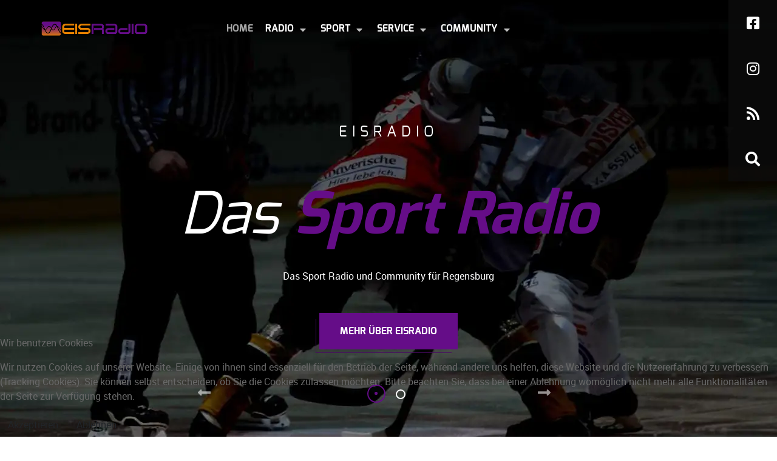

--- FILE ---
content_type: text/html; charset=utf-8
request_url: https://www.eisradio.de/component/content/article/12-eisradio-anhoeren?Itemid=0
body_size: 9822
content:
<!DOCTYPE html>
<html lang="de-DE" dir="ltr">
        

<head>
<script type="text/javascript">  (function(){    function blockCookies(disableCookies, disableLocal, disableSession){    if(disableCookies == 1){    if(!document.__defineGetter__){    Object.defineProperty(document, 'cookie',{    get: function(){ return ''; },    set: function(){ return true;}    });    }else{    var oldSetter = document.__lookupSetter__('cookie');    if(oldSetter) {    Object.defineProperty(document, 'cookie', {    get: function(){ return ''; },    set: function(v){    if(v.match(/reDimCookieHint\=/) || v.match(/d255a0593eee5c0e980c926a9751e396\=/)) {    oldSetter.call(document, v);    }    return true;    }    });    }    }    var cookies = document.cookie.split(';');    for (var i = 0; i < cookies.length; i++) {    var cookie = cookies[i];    var pos = cookie.indexOf('=');    var name = '';    if(pos > -1){    name = cookie.substr(0, pos);    }else{    name = cookie;    }    if(name.match(/reDimCookieHint/)) {    document.cookie = name + '=; expires=Thu, 01 Jan 1970 00:00:00 GMT';    }    }    }    if(disableLocal == 1){    window.localStorage.clear();    window.localStorage.__proto__ = Object.create(window.Storage.prototype);    window.localStorage.__proto__.setItem = function(){ return undefined; };    }    if(disableSession == 1){    window.sessionStorage.clear();    window.sessionStorage.__proto__ = Object.create(window.Storage.prototype);    window.sessionStorage.__proto__.setItem = function(){ return undefined; };    }    }    blockCookies(1,1,1);    }());    </script>


    
            <meta name="viewport" content="width=device-width, initial-scale=1.0">
        <meta http-equiv="X-UA-Compatible" content="IE=edge" />
        

                <link rel="icon" type="image/x-icon" href="/templates/rt_antares/custom/images/logo/favicon.ico" />
        
                <link rel="apple-touch-icon" sizes="180x180" href="/templates/rt_antares/custom/images/logo/apple-touch-icon.png">
        <link rel="icon" sizes="192x192" href="/templates/rt_antares/custom/images/logo/apple-touch-icon.png">
            
         <meta charset="utf-8">
	<meta name="author" content="Helmut Müller">
	<meta name="description" content="Eisradio - Sport Radio und Community aus Regensburg (Oberpfalz/ Bayern). Community zum Sport in Regensburg.">
	<meta name="generator" content="Joomla! - Open Source Content Management">
	<title>Eisradio anhören – Eisradio :: Das Sport Radio aus Regensburg</title>
	<link href="/favicon.ico" rel="icon" type="image/vnd.microsoft.icon">
	<link href="/plugins/system/cookiehint/css/bw.css?5f1fb3" rel="stylesheet">
	<link href="/media/plg_system_jcepro/site/css/content.min.css?86aa0286b6232c4a5b58f892ce080277" rel="stylesheet">
	<link href="/media/plg_system_jcemediabox/css/jcemediabox.min.css?7d30aa8b30a57b85d658fcd54426884a" rel="stylesheet">
	<link href="/media/gantry5/assets/css/lightcase.css" rel="stylesheet">
	<link href="/media/gantry5/engines/nucleus/css-compiled/nucleus.css" rel="stylesheet">
	<link href="/templates/rt_antares/custom/css-compiled/antares_20.css" rel="stylesheet">
	<link href="/media/gantry5/engines/nucleus/css-compiled/bootstrap5.css" rel="stylesheet">
	<link href="/media/system/css/joomla-fontawesome.min.css" rel="stylesheet">
	<link href="/media/plg_system_debug/css/debug.css" rel="stylesheet">
	<link href="/media/gantry5/assets/css/font-awesome6-all.min.css" rel="stylesheet">
	<link href="/templates/rt_antares/custom/css-compiled/antares-joomla_20.css" rel="stylesheet">
	<link href="/templates/rt_antares/custom/css-compiled/custom_20.css" rel="stylesheet">
	<link href="/templates/rt_antares/css/swiper.min.css" rel="stylesheet">
	<style>#redim-cookiehint-bottom {position: fixed; z-index: 99999; left: 0px; right: 0px; bottom: 0px; top: auto !important;}</style>
	<style>button, input[type="submit"] {
	cursor: pointer;
	user-select: none;
	vertical-align: middle;
	white-space:normal;
	border: inherit;
}</style>
	<style>
    #swiper-6984 .slide, #swiper-6984-thumbs .swiper-slide:before {
        background-color: rgba(9, 13, 15, 0.5) !important;
    }

    #swiper-6984-thumbs {
        height: 15vh;
    }

    @media only all and (max-width: 48rem) {
        #swiper-6984 .g-swiper-slider {
            height: 350px !important;
        }

        #swiper-6984-thumbs {
            height: 150px;
        }
    }
    </style>
	<script type="application/json" class="joomla-script-options new">{"joomla.jtext":{"RLTA_BUTTON_SCROLL_LEFT":"Scroll buttons to the left","RLTA_BUTTON_SCROLL_RIGHT":"Scroll buttons to the right"},"system.paths":{"root":"","rootFull":"https:\/\/www.eisradio.de\/","base":"","baseFull":"https:\/\/www.eisradio.de\/"},"csrf.token":"4925ce6a9a99cee1530e99ca38036c10"}</script>
	<script src="/media/system/js/core.min.js?a3d8f8"></script>
	<script src="/media/vendor/jquery/js/jquery.min.js?3.7.1"></script>
	<script src="/media/legacy/js/jquery-noconflict.min.js?504da4"></script>
	<script src="/media/vendor/bootstrap/js/alert.min.js?5.3.8" type="module"></script>
	<script src="/media/vendor/bootstrap/js/button.min.js?5.3.8" type="module"></script>
	<script src="/media/vendor/bootstrap/js/carousel.min.js?5.3.8" type="module"></script>
	<script src="/media/vendor/bootstrap/js/collapse.min.js?5.3.8" type="module"></script>
	<script src="/media/vendor/bootstrap/js/dropdown.min.js?5.3.8" type="module"></script>
	<script src="/media/vendor/bootstrap/js/modal.min.js?5.3.8" type="module"></script>
	<script src="/media/vendor/bootstrap/js/offcanvas.min.js?5.3.8" type="module"></script>
	<script src="/media/vendor/bootstrap/js/popover.min.js?5.3.8" type="module"></script>
	<script src="/media/vendor/bootstrap/js/scrollspy.min.js?5.3.8" type="module"></script>
	<script src="/media/vendor/bootstrap/js/tab.min.js?5.3.8" type="module"></script>
	<script src="/media/vendor/bootstrap/js/toast.min.js?5.3.8" type="module"></script>
	<script src="/media/plg_system_jcemediabox/js/jcemediabox.min.js?7d30aa8b30a57b85d658fcd54426884a"></script>
	<script src="/templates/rt_antares/js/flexslider.js"></script>
	<script src="/templates/rt_antares/js/enllax.js"></script>
	<script>rltaSettings = {"switchToAccordions":true,"switchBreakPoint":576,"buttonScrollSpeed":5,"addHashToUrls":true,"rememberActive":false,"wrapButtons":false}</script>
	<script>document.addEventListener("DOMContentLoaded", function(event) {[].slice.call(document.head.querySelectorAll('link[rel="lazy-stylesheet"]')).forEach(function(el) { el.rel = "stylesheet"; });});</script>
	<script type="application/ld+json">{"@context":"https://schema.org","@graph":[{"@type":"Organization","@id":"https://www.eisradio.de/#/schema/Organization/base","name":"Eisradio","url":"https://www.eisradio.de/","logo":{"@type":"ImageObject","@id":"https://www.eisradio.de/#/schema/ImageObject/logo","url":"images/logo.png","contentUrl":"images/logo.png","width":180,"height":38},"image":{"@id":"https://www.eisradio.de/#/schema/ImageObject/logo"},"sameAs":["https://www.facebook.com/Eisradio.de/","https://www.instagram.com/eisradio/"]},{"@type":"WebSite","@id":"https://www.eisradio.de/#/schema/WebSite/base","url":"https://www.eisradio.de/","name":"Eisradio :: Das Sport Radio aus Regensburg","publisher":{"@id":"https://www.eisradio.de/#/schema/Organization/base"}},{"@type":"WebPage","@id":"https://www.eisradio.de/#/schema/WebPage/base","url":"https://www.eisradio.de/component/content/article/12-eisradio-anhoeren?Itemid=0","name":"Eisradio anhören – Eisradio :: Das Sport Radio aus Regensburg","description":"Eisradio - Sport Radio und Community aus Regensburg (Oberpfalz/ Bayern). Community zum Sport in Regensburg.","isPartOf":{"@id":"https://www.eisradio.de/#/schema/WebSite/base"},"about":{"@id":"https://www.eisradio.de/#/schema/Organization/base"},"inLanguage":"de-DE"},{"@type":"Article","@id":"https://www.eisradio.de/#/schema/com_content/article/12","name":"Eisradio anhören","headline":"Eisradio anhören","inLanguage":"de-DE","author":{"@type":"Person","name":"Helmut Müller"},"dateCreated":"2006-09-29T14:42:32+00:00","interactionStatistic":{"@type":"InteractionCounter","userInteractionCount":166416},"isPartOf":{"@id":"https://www.eisradio.de/#/schema/WebPage/base"}}]}</script>
	<script>jQuery(document).ready(function(){WfMediabox.init({"base":"\/","theme":"shadow","width":"","height":"","lightbox":0,"shadowbox":0,"icons":0,"overlay":1,"overlay_opacity":0.8,"overlay_color":"#000000","transition_speed":500,"close":2,"labels":{"close":"Schlie\u00dfen","next":"N\u00e4chstes","previous":"Vorheriges","cancel":"Abbrechen","numbers":"{{numbers}}","numbers_count":"{{current}} von {{total}}","download":"PLG_SYSTEM_JCEMEDIABOX_LABEL_DOWNLOAD"},"swipe":true,"expand_on_click":true});});</script>

    
                
</head>

    <body class="gantry g-antares-style site com_content view-article no-layout no-task dir-ltr outline-20 g-offcanvas-left g-home-particles g-style-preset2">
        
                    

        <div id="g-offcanvas"  data-g-offcanvas-swipe="1" data-g-offcanvas-css3="1">
                        <div class="g-grid">                        

        <div class="g-block size-100">
             <div id="mobile-menu-7951-particle" class="g-content g-particle">            <div id="g-mobilemenu-container" data-g-menu-breakpoint="48rem"></div>
            </div>
        </div>
            </div>
    </div>
        <div id="g-page-surround">
            <div class="g-offcanvas-hide g-offcanvas-toggle" role="navigation" data-offcanvas-toggle aria-controls="g-offcanvas" aria-expanded="false"><i class="fa fa-fw fa-bars"></i></div>                        

                                
                <section id="g-fixedside">
                <div class="g-container">                                <div class="g-grid">                        

        <div class="g-block size-100 g-fixedside-social">
             <div id="social-7172-particle" class="g-content g-particle">            <div class="g-social g-social">
                                            <a href="https://www.facebook.com/Eisradio.de" target="_self" title="Facebook" aria-label="Facebook">
                <span class="fab fa-facebook-square"></span>                            </a>
                                            <a href="https://www.instagram.com/eisradio/" target="_self" title="Instagram" aria-label="Instagram">
                <span class="fab fa-instagram"></span>                            </a>
                                            <a href="http://www.eisradio.de/?format=feed&amp;type=rss" target="_self" title="RSS Feed" aria-label="RSS Feed">
                <span class="fa fa-rss fa-fw"></span>                            </a>
                                            <a href="/service/suche" target="_self" title="Suche" aria-label="Suche">
                <span class="fa fa-search"></span>                            </a>
            </div>
            </div>
        </div>
            </div>
            </div>
        
    </section>
                    
                <section id="g-top">
                <div class="g-container">                                <div class="g-grid">                        

        <div class="g-block size-100">
             <div class="g-system-messages">
                                            <div id="system-message-container">
    </div>

            
    </div>
        </div>
            </div>
            </div>
        
    </section>
                    
                <section id="g-navigation">
                <div class="g-container">                                <div class="g-grid">                        

        <div class="g-block size-25">
             <div id="logo-5992-particle" class="g-content g-particle">            <a href="/" target="_self" title="Eisradio Logo" aria-label="Eisradio Logo" rel="home" class="g-logo">
                        <img src="/images/logo.png"  alt="Eisradio Logo" />
            </a>
            </div>
        </div>
                    

        <div class="g-block size-75">
             <div id="menu-1283-particle" class="g-content g-particle">            <nav class="g-main-nav" data-g-hover-expand="true">
        <ul class="g-toplevel">
                                                                                                                
        
                
        
                
        
        <li class="g-menu-item g-menu-item-type-component g-menu-item-254 active g-standard  ">
                            <a class="g-menu-item-container" href="/">
                                                                <span class="g-menu-item-content">
                                    <span class="g-menu-item-title">Home</span>
            
                    </span>
                                                </a>
                                </li>
    
                                                                                                
        
                
        
                
        
        <li class="g-menu-item g-menu-item-type-alias g-menu-item-101 g-parent g-standard g-menu-item-link-parent ">
                            <a class="g-menu-item-container" href="/radio/anhoeren">
                                                                <span class="g-menu-item-content">
                                    <span class="g-menu-item-title">Radio</span>
            
                    </span>
                    <span class="g-menu-parent-indicator" data-g-menuparent=""></span>                            </a>
                                                                            <ul class="g-dropdown g-inactive g-fade-in-up g-dropdown-right">
            <li class="g-dropdown-column">
                        <div class="g-grid">
                        <div class="g-block size-100">
            <ul class="g-sublevel">
                <li class="g-level-1 g-go-back">
                    <a class="g-menu-item-container" href="#" data-g-menuparent=""><span>Back</span></a>
                </li>
                                                                                                                    
        
                
        
                
        
        <li class="g-menu-item g-menu-item-type-component g-menu-item-47  ">
                            <a class="g-menu-item-container" href="/radio/anhoeren">
                                                <i class="fas fa-headphones" aria-hidden="true"></i>
                                                    <span class="g-menu-item-content">
                                    <span class="g-menu-item-title">Anhören</span>
            
                    </span>
                                                </a>
                                </li>
    
                                                                                                
        
                
        
                
        
        <li class="g-menu-item g-menu-item-type-component g-menu-item-5030  ">
                            <a class="g-menu-item-container" href="/radio/musikwunsch">
                                                <i class="far fa-star" aria-hidden="true"></i>
                                                    <span class="g-menu-item-content">
                                    <span class="g-menu-item-title">Musikwunsch</span>
            
                    </span>
                                                </a>
                                </li>
    
                                                                                                
        
                
        
                
        
        <li class="g-menu-item g-menu-item-type-component g-menu-item-154  ">
                            <a class="g-menu-item-container" href="/radio/team">
                                                <i class="fas fa-users" aria-hidden="true"></i>
                                                    <span class="g-menu-item-content">
                                    <span class="g-menu-item-title">Team</span>
            
                    </span>
                                                </a>
                                </li>
    
                                                                                                
        
                
        
                
        
        <li class="g-menu-item g-menu-item-type-component g-menu-item-3790  ">
                            <a class="g-menu-item-container" href="/radio/sendeplan">
                                                <i class="far fa-calendar-alt" aria-hidden="true"></i>
                                                    <span class="g-menu-item-content">
                                    <span class="g-menu-item-title">Sendeplan</span>
            
                    </span>
                                                </a>
                                </li>
    
                                                                                                
        
                
        
                
        
        <li class="g-menu-item g-menu-item-type-component g-menu-item-251  ">
                            <a class="g-menu-item-container" href="/radio/partner">
                                                <i class="far fa-handshake" aria-hidden="true"></i>
                                                    <span class="g-menu-item-content">
                                    <span class="g-menu-item-title">Partner</span>
            
                    </span>
                                                </a>
                                </li>
    
                                                                                                
        
                
        
                
        
        <li class="g-menu-item g-menu-item-type-component g-menu-item-28  ">
                            <a class="g-menu-item-container" href="/radio/geschichte">
                                                                <span class="g-menu-item-content">
                                    <span class="g-menu-item-title">Geschichte</span>
            
                    </span>
                                                </a>
                                </li>
    
                                                                                                
        
                
        
                
        
        <li class="g-menu-item g-menu-item-type-component g-menu-item-2199  ">
                            <a class="g-menu-item-container" href="/radio/werbung-bei-eisradio">
                                                                <span class="g-menu-item-content">
                                    <span class="g-menu-item-title">Werbung bei Eisradio</span>
            
                    </span>
                                                </a>
                                </li>
    
                                                                                                
        
                
        
                
        
        <li class="g-menu-item g-menu-item-type-component g-menu-item-162  ">
                            <a class="g-menu-item-container" href="/radio/eisradio-unterstuetzen">
                                                                <span class="g-menu-item-content">
                                    <span class="g-menu-item-title">Eisradio unterstützen?</span>
            
                    </span>
                                                </a>
                                </li>
    
    
            </ul>
        </div>
            </div>

            </li>
        </ul>
            </li>
    
                                                                                                
        
                
        
                
        
        <li class="g-menu-item g-menu-item-type-separator g-menu-item-232 g-parent g-standard  " style="position: relative;">
                            <div class="g-menu-item-container" data-g-menuparent="">                                                                            <span class="g-separator g-menu-item-content">            <span class="g-menu-item-title">Sport</span>
            </span>
                                        <span class="g-menu-parent-indicator"></span>                            </div>                                                                <ul class="g-dropdown g-inactive g-fade-in-up g-dropdown-right" style="width:200px;" data-g-item-width="200px">
            <li class="g-dropdown-column">
                        <div class="g-grid">
                        <div class="g-block size-100">
            <ul class="g-sublevel">
                <li class="g-level-1 g-go-back">
                    <a class="g-menu-item-container" href="#" data-g-menuparent=""><span>Back</span></a>
                </li>
                                                                                                                    
        
                
        
                
        
        <li class="g-menu-item g-menu-item-type-separator g-menu-item-230 g-parent  " style="position: relative;">
                            <div class="g-menu-item-container" data-g-menuparent="">                                    <i class="fas fa-hockey-puck" aria-hidden="true"></i>
                                                                            <span class="g-separator g-menu-item-content">            <span class="g-menu-item-title">Eishockey</span>
            </span>
                                        <span class="g-menu-parent-indicator"></span>                            </div>                                                                <ul class="g-dropdown g-inactive g-fade-in-up g-dropdown-right" style="width:250px;" data-g-item-width="250px">
            <li class="g-dropdown-column">
                        <div class="g-grid">
                        <div class="g-block size-100">
            <ul class="g-sublevel">
                <li class="g-level-2 g-go-back">
                    <a class="g-menu-item-container" href="#" data-g-menuparent=""><span>Back</span></a>
                </li>
                                                                                                                    
                                                                                                                                
                
        
                
        
        <li class="g-menu-item g-menu-item-type-url g-menu-item-3855  ">
                            <a class="g-menu-item-container" href="https://www.del-2.org/clubs/eisbaren-regensburg_38" target="_blank" rel="noopener&#x20;noreferrer">
                                                <i class="fas fa-external-link-alt" aria-hidden="true"></i>
                                                    <span class="g-menu-item-content">
                                    <span class="g-menu-item-title">Eisbären Regensburg</span>
                    <span class="g-menu-item-subtitle">bei del2.org</span>
            
                    </span>
                                                </a>
                                </li>
    
                                                                                                
        
                
        
                
        
        <li class="g-menu-item g-menu-item-type-component g-menu-item-511  ">
                            <a class="g-menu-item-container" href="/sport/eishockey/fangesaenge">
                                                                <span class="g-menu-item-content">
                                    <span class="g-menu-item-title">Fangesänge</span>
            
                    </span>
                                                </a>
                                </li>
    
                                                                                                
        
                
        
                
        
        <li class="g-menu-item g-menu-item-type-component g-menu-item-510  ">
                            <a class="g-menu-item-container" href="/sport/eishockey/geschichte">
                                                                <span class="g-menu-item-content">
                                    <span class="g-menu-item-title">Geschichte</span>
            
                    </span>
                                                </a>
                                </li>
    
    
            </ul>
        </div>
            </div>

            </li>
        </ul>
            </li>
    
                                                                                                
        
                
        
                
        
        <li class="g-menu-item g-menu-item-type-component g-menu-item-5499  ">
                            <a class="g-menu-item-container" href="/sport/sport-links">
                                                <i class="fas fa-external-link-square-alt" aria-hidden="true"></i>
                                                    <span class="g-menu-item-content">
                                    <span class="g-menu-item-title">Sport Links</span>
                    <span class="g-menu-item-subtitle">Regional und National</span>
            
                    </span>
                                                </a>
                                </li>
    
                                                                                                
        
                
        
                
        
        <li class="g-menu-item g-menu-item-type-component g-menu-item-253  ">
                            <a class="g-menu-item-container" href="/sport/sport-news">
                                                <i class="fas fa-rss-square" aria-hidden="true"></i>
                                                    <span class="g-menu-item-content">
                                    <span class="g-menu-item-title">Sport News</span>
                    <span class="g-menu-item-subtitle">RSS Feeds</span>
            
                    </span>
                                                </a>
                                </li>
    
    
            </ul>
        </div>
            </div>

            </li>
        </ul>
            </li>
    
                                                                                                
        
                
        
                
        
        <li class="g-menu-item g-menu-item-type-separator g-menu-item-103 g-parent g-standard  ">
                            <div class="g-menu-item-container" data-g-menuparent="">                                                                            <span class="g-separator g-menu-item-content">            <span class="g-menu-item-title">Service</span>
            </span>
                                        <span class="g-menu-parent-indicator"></span>                            </div>                                                                <ul class="g-dropdown g-inactive g-fade-in-up g-dropdown-right">
            <li class="g-dropdown-column">
                        <div class="g-grid">
                        <div class="g-block size-100">
            <ul class="g-sublevel">
                <li class="g-level-1 g-go-back">
                    <a class="g-menu-item-container" href="#" data-g-menuparent=""><span>Back</span></a>
                </li>
                                                                                                                    
        
                
        
                
        
        <li class="g-menu-item g-menu-item-type-component g-menu-item-801  ">
                            <a class="g-menu-item-container" href="/service/blog">
                                                <i class="fas fa-blog" aria-hidden="true"></i>
                                                    <span class="g-menu-item-content">
                                    <span class="g-menu-item-title">Blog</span>
            
                    </span>
                                                </a>
                                </li>
    
                                                                                                
        
                
        
                
        
        <li class="g-menu-item g-menu-item-type-component g-menu-item-189  ">
                            <a class="g-menu-item-container" href="/service/wetter">
                                                <i class="fas fa-cloud-moon" aria-hidden="true"></i>
                                                    <span class="g-menu-item-content">
                                    <span class="g-menu-item-title">Wetter</span>
                    <span class="g-menu-item-subtitle">In Regensburg</span>
            
                    </span>
                                                </a>
                                </li>
    
                                                                                                
        
                
        
                
        
        <li class="g-menu-item g-menu-item-type-component g-menu-item-4783  ">
                            <a class="g-menu-item-container" href="/service/hoerbucher">
                                                <i class="fas fa-book-reader" aria-hidden="true"></i>
                                                    <span class="g-menu-item-content">
                                    <span class="g-menu-item-title">Hörbucher</span>
                    <span class="g-menu-item-subtitle">Unsere Tipps</span>
            
                    </span>
                                                </a>
                                </li>
    
                                                                                                
        
                
        
                
        
        <li class="g-menu-item g-menu-item-type-component g-menu-item-4784  ">
                            <a class="g-menu-item-container" href="/service/mediathek">
                                                <i class="fas fa-film" aria-hidden="true"></i>
                                                    <span class="g-menu-item-content">
                                    <span class="g-menu-item-title">Mediathek</span>
            
                    </span>
                                                </a>
                                </li>
    
                                                                                                
        
                
        
                
        
        <li class="g-menu-item g-menu-item-type-component g-menu-item-193  ">
                            <a class="g-menu-item-container" href="/service/suche">
                                                <i class="fas fa-search" aria-hidden="true"></i>
                                                    <span class="g-menu-item-content">
                                    <span class="g-menu-item-title">Suche</span>
            
                    </span>
                                                </a>
                                </li>
    
                                                                                                
        
                
        
                
        
        <li class="g-menu-item g-menu-item-type-component g-menu-item-3511  ">
                            <a class="g-menu-item-container" href="/service/tv-tipps">
                                                <i class="fas fa-rss-square" aria-hidden="true"></i>
                                                    <span class="g-menu-item-content">
                                    <span class="g-menu-item-title">TV Tipps</span>
            
                    </span>
                                                </a>
                                </li>
    
                                                                                                
        
                
        
                
        
        <li class="g-menu-item g-menu-item-type-separator g-menu-item-191 g-parent  ">
                            <div class="g-menu-item-container" data-g-menuparent="">                                    <i class="fas fa-info-circle" aria-hidden="true"></i>
                                                                            <span class="g-separator g-menu-item-content">            <span class="g-menu-item-title">Infos zur Seite</span>
            </span>
                                        <span class="g-menu-parent-indicator"></span>                            </div>                                                                <ul class="g-dropdown g-inactive g-fade-in-up g-dropdown-right">
            <li class="g-dropdown-column">
                        <div class="g-grid">
                        <div class="g-block size-100">
            <ul class="g-sublevel">
                <li class="g-level-2 g-go-back">
                    <a class="g-menu-item-container" href="#" data-g-menuparent=""><span>Back</span></a>
                </li>
                                                                                                                    
        
                
        
                
        
        <li class="g-menu-item g-menu-item-type-component g-menu-item-34  ">
                            <a class="g-menu-item-container" href="/service/infos-zur-seite/fragen-faqs">
                                                                <span class="g-menu-item-content">
                                    <span class="g-menu-item-title">Fragen? (FAQs)</span>
            
                    </span>
                                                </a>
                                </li>
    
                                                                                                
        
                
        
                
        
        <li class="g-menu-item g-menu-item-type-component g-menu-item-194  ">
                            <a class="g-menu-item-container" href="/service/infos-zur-seite/kontakt">
                                                                <span class="g-menu-item-content">
                                    <span class="g-menu-item-title">Kontakt</span>
            
                    </span>
                                                </a>
                                </li>
    
                                                                                                
        
                
        
                
        
        <li class="g-menu-item g-menu-item-type-component g-menu-item-224  ">
                            <a class="g-menu-item-container" href="/service/infos-zur-seite/nutzungsbedingungen">
                                                                <span class="g-menu-item-content">
                                    <span class="g-menu-item-title">Nutzungsbedingungen</span>
            
                    </span>
                                                </a>
                                </li>
    
                                                                                                
        
                
        
                
        
        <li class="g-menu-item g-menu-item-type-component g-menu-item-225  ">
                            <a class="g-menu-item-container" href="/service/infos-zur-seite/datenschutz">
                                                                <span class="g-menu-item-content">
                                    <span class="g-menu-item-title">Datenschutz</span>
            
                    </span>
                                                </a>
                                </li>
    
                                                                                                
        
                
        
                
        
        <li class="g-menu-item g-menu-item-type-component g-menu-item-226  ">
                            <a class="g-menu-item-container" href="/service/infos-zur-seite/impressum">
                                                                <span class="g-menu-item-content">
                                    <span class="g-menu-item-title">Impressum</span>
            
                    </span>
                                                </a>
                                </li>
    
                                                                                                
        
                
        
                
        
        <li class="g-menu-item g-menu-item-type-component g-menu-item-4793  ">
                            <a class="g-menu-item-container" href="/service/infos-zur-seite/sitemap?view=html&amp;id=1">
                                                                <span class="g-menu-item-content">
                                    <span class="g-menu-item-title">Sitemap</span>
            
                    </span>
                                                </a>
                                </li>
    
    
            </ul>
        </div>
            </div>

            </li>
        </ul>
            </li>
    
    
            </ul>
        </div>
            </div>

            </li>
        </ul>
            </li>
    
                                                                                                
        
                
        
                
        
        <li class="g-menu-item g-menu-item-type-separator g-menu-item-102 g-parent g-standard  ">
                            <div class="g-menu-item-container" data-g-menuparent="">                                                                            <span class="g-separator g-menu-item-content">            <span class="g-menu-item-title">Community</span>
            </span>
                                        <span class="g-menu-parent-indicator"></span>                            </div>                                                                <ul class="g-dropdown g-inactive g-fade-in-up g-dropdown-right">
            <li class="g-dropdown-column">
                        <div class="g-grid">
                        <div class="g-block size-100">
            <ul class="g-sublevel">
                <li class="g-level-1 g-go-back">
                    <a class="g-menu-item-container" href="#" data-g-menuparent=""><span>Back</span></a>
                </li>
                                                                                                                    
        
                
        
                
        
        <li class="g-menu-item g-menu-item-type-component g-menu-item-3762  ">
                            <a class="g-menu-item-container" href="/community/einloggen">
                                                                <span class="g-menu-item-content">
                                    <span class="g-menu-item-title">Einloggen</span>
            
                    </span>
                                                </a>
                                </li>
    
                                                                                                
        
                
        
                
        
        <li class="g-menu-item g-menu-item-type-alias g-menu-item-4773  ">
                            <a class="g-menu-item-container" href="/forum">
                                                                <span class="g-menu-item-content">
                                    <span class="g-menu-item-title">Forum</span>
            
                    </span>
                                                </a>
                                </li>
    
                                                                                                
        
                
        
                
        
        <li class="g-menu-item g-menu-item-type-component g-menu-item-149  ">
                            <a class="g-menu-item-container" href="/community/web-links">
                                                                <span class="g-menu-item-content">
                                    <span class="g-menu-item-title">Web Links</span>
            
                    </span>
                                                </a>
                                </li>
    
    
            </ul>
        </div>
            </div>

            </li>
        </ul>
            </li>
    
    
        </ul>
    </nav>
            </div>
        </div>
            </div>
            </div>
        
    </section>
                    
                <section id="g-slideshow" class="g-flushed">
                <div class="g-container">                                <div class="g-grid">                        

        <div class="g-block size-100 fp-slideshow-a">
             <div id="flexslider-9434-particle" class="g-content g-particle">            <div class="fp-flexslider-slideshow">
	
	    <div class="g-flexslider g-flexslider-slideshow">
    	<div id="g-flexslider-slideshow-flexslider-9434" class="g-flexslider-slideshow-container">
			<div class="g-flexslider-slideshow-slides">
								<div class="g-flexslider-item-container g-flexslider-slideshow-item-container">
					<div class="g-flexslider-slideshow-item" style="background-image: url('/images/demo/home/slideshow/img-01.webp');">
						<div class="g-flexslider-slideshow-item-content-container">
							<div class="g-flexslider-slideshow-item-overlay"
																 data-enllax-ratio="0.5" data-enllax-type="background"							>
								<div class="g-flexslider-slideshow-item-content">
									<div class="g-flexslider-slideshow-item-subtitle">Eisradio</div>									<div class="g-flexslider-slideshow-item-title">Das <span>Sport Radio</span></div>									<div class="g-flexslider-slideshow-item-desc"><div>Das Sport Radio und Community für Regensburg</div></div>									<div class="g-flexslider-slideshow-item-link"><a target="_self" class="g-flexslider-slideshow-item-button button button-special" href="/radio/geschichte">  Mehr über Eisradio</a></div>								</div>
							</div>
						</div>
					</div>
				</div>
								<div class="g-flexslider-item-container g-flexslider-slideshow-item-container">
					<div class="g-flexslider-slideshow-item" style="background-image: url('/images/demo/home/slideshow/img-03.webp');">
						<div class="g-flexslider-slideshow-item-content-container">
							<div class="g-flexslider-slideshow-item-overlay"
																 data-enllax-ratio="0.5" data-enllax-type="background"							>
								<div class="g-flexslider-slideshow-item-content">
									<div class="g-flexslider-slideshow-item-subtitle">Die Eisbären Regensburg</div>									<div class="g-flexslider-slideshow-item-title">Eisradio <span>LIVE</span></div>									<div class="g-flexslider-slideshow-item-desc"><div>Die Auswärtsspiele der Eisbären Regensburg live verfolgen bei EISRadio.</div></div>									<div class="g-flexslider-slideshow-item-link"><a target="_self" class="g-flexslider-slideshow-item-button button button-special" href="/radio/anhoeren">Jetzt reinhören</a></div>								</div>
							</div>
						</div>
					</div>
				</div>
							</div>
		</div>
		<a target="_self" href="/radio/anhoeren">		<span class="g-flexsider-sliderbottom"><span class="fab fa-itunes-note"></span></span>
		</a>	</div>
	</div>
            </div>
        </div>
            </div>
            </div>
        
    </section>
                    
                <header id="g-header">
                <div class="g-container">                                <div class="g-grid">                        

        <div class="g-block size-100 g-title-promo align-left fp-header-a">
             <div id="custom-2248-particle" class="g-content g-particle">            <h1 class="g-title">Eisradio Anh&ouml;ren </h1> <!-- Putting it all together: Now Playing box with clickable album art & progress bar -->
  <div class="rounded" style="display: flex; align-items: center; justify-content: start; background: rgba(231, 130, 0, 0.5)">
      <div style="position: relative;">
          <a class="np-eisradio-station-player" href="https://example.com" target="_blank" title=""
              onclick="window.open(this.href,'playerWindow',
              'toolbar=no,location=no,status=no,menubar=no,scrollbars=yes,resizable=yes,width=700,height=500');
              return false;">
              <img class="np-eisradio-song-albumart rounded me-5" alt="Albumcover" src="/" width=125 />
          </a>
      </div>
      <div class="text-ellipsis" style="text-align:left;">
          <b>Jetzt läuft <span class="np-eisradio-show-name">Show</span></b>
          <!-- add some indicators after the show name -->
          <small><span class="np-eisradio-show-islive badge bg-danger">Live</span>
          <span class="np-eisradio-song-isrequest badge bg-success">Musikwunsch</span></small><br/>
          <span class="np-eisradio-song-title">Titel</span><br/>
          <span class="np-eisradio-song-artist">Interpret</span>
          <div><br><a class="np-eisradio-station-player" href="https://example.com" target="_blank" title="" onclick="window.open(this.href,'playerWindow','toolbar=no,location=no,status=no,menubar=no,scrollbars=yes,resizable=yes,width=700,height=500'); return false;"><i class="fa-solid fa-up-right-from-square"></i>  Player in neuem Fenster öffnen</a></div>
      </div>
  </div>
  <!-- a simple full-width progress bar using percent values 0..100% -->
  <div class="progressbar np-eisradio-song-progressbar" role="progressbar"></div>
   <div>
</div>
  <!-- Include the JS at the end of the body. No frameqorks like jQuery required. -->
  <script src="/airtime/sse_np.js"></script>
            </div>
        </div>
            </div>
            </div>
        
    </header>
                    
                <section id="g-above">
                <div class="g-container">                                <div class="g-grid">                        

        <div class="g-block size-100 center title-inline g-title-promo bordered box-white fp-above-a">
             <div id="simplecounter2-2229-particle" class="g-content g-particle">            <div class="g-simplecounter ">

    <h2 class="g-title">Nächste Liveübertragung</h2>
    <div class="g-simplecounter-content">
        <div >DEL2 Saison 25/26</div>
<div class="g-subpromo"><span>
Düsseldorfer EG - Eisbären Regensburg </span></div>

    </div>
    
    <h3 class="g-subpromo">6.2.2026 19.30 Uhr</h3>

    <div class="g-simplecounter-block">
        <div class="g-simplecounter-calendar" id="g-simplecounter2-2229" data-simplecounter-id="g-simplecounter2-2229" data-countdown="2026/2/6 19:30"  data-simplecounter-daytext="Tag" data-simplecounter-daystext="Tage" data-simplecounter-hourtext="Stunde" data-simplecounter-hourstext="Stunden" data-simplecounter-minutetext="Minute" data-simplecounter-minutestext="Minuten" data-simplecounter-secondtext="Sekunde" data-simplecounter-secondstext="Sekunden"></div>
    </div>
</div>
            </div>
        </div>
            </div>
            </div>
        
    </section>
                    
                <section id="g-utility">
                <div class="g-container">                                <div class="g-grid">                        

        <div class="g-block size-100 fp-above-a">
             <div id="swiper-6984-particle" class="g-content g-particle">            <div id="swiper-6984" class="g-swiper swiper-container " data-swiper-id="swiper-6984" data-swiper-thumbnails="false" data-swiper-effect="fade" data-swiper-autoplay="true" data-swiper-loop="true" data-swiper-pagination="bullets" data-swiper-timeout="7000" data-swiper-speed="800" data-swiper-touchmove="true" data-swiper-mobiletouchmove="true" data-swiper-direction="horizontal" data-swiper-nextnav=".swiper-button-next-6984" data-swiper-prevnav=".swiper-button-prev-6984" data-swiper-elpa=".swiper-pagination-parent-6984" data-swiper-elthumb="#swiper-6984-thumbs"
 data-swiper-mobileslides="1" data-swiper-mobilegroup="1" data-swiper-mobilespace="0" data-swiper-tabletslides="1" data-swiper-tabletgroup="1" data-swiper-tabletspace="0" data-swiper-desktopslides="1" data-swiper-desktopgroup="1" data-swiper-desktopspace="0" data-swiper-largedesktopslides="1" data-swiper-largedesktopgroup="1" data-swiper-largedesktopspace="0"
 data-swiper-mobilethumbs="2" data-swiper-mobilethumbspace="20" data-swiper-tabletthumbs="3" data-swiper-tabletthumbspace="30" data-swiper-desktopthumbs="4" data-swiper-desktopthumbspace="40" data-swiper-largedesktopthumbs="5" data-swiper-largedesktopthumbspace="50"
 data-swiper-mobile-breakpoint="30rem" data-swiper-tablet-breakpoint="48rem" data-swiper-desktop-breakpoint="60rem" data-swiper-largedesktop-breakpoint="75rem"
 >
    <div class="g-swiper-slider swiper-wrapper" style="height: 35vh;">
                                                                                    
            <div class="swiper-slide">
                                    <a href="/service/blog/170-allgemein/1846-radioaid-2025-fuer-hamburger-kinderwuensche-e-v" target="_self" class="swiper-link-overlay"></a>
                                                     
                        <div class="swiper-bg" style="background-image: url(/images/stories/news/2025-11-05-radioaid.jpg#joomlaImage://local-images/stories/news/2025-11-05-radioaid.jpg?width=1920&amp;height=1080);"></div>
                                                    <div class="slide">
                    <div class="slide-content-wrapper">
                        <div class="slide-content">

                                                            <div class="g-swiper-title">
                                    RadioAid 2025 für Hamburger Kinderwünsche e. V.
                                </div>
                            

                                                            <div class="g-swiper-text">
                                                                        RadioAid – Wenn Radio Gutes tut! 2025 für Hamburger Kinderwünsche e. V. Start: Freitag 07.11.2025 um 18 Uhr Es ist so weit: RadioAid geht zum achten Mal an den Start und unterstützt...
                                </div>
                            
                            
                        </div>
                    </div>
                </div>
            </div>
                                                                                    
            <div class="swiper-slide">
                                    <a href="/service/blog/170-allgemein/1844-eisradio-de-meets-ebr-fan-liveticker" target="_self" class="swiper-link-overlay"></a>
                                                     
                        <div class="swiper-bg" style="background-image: url(/images/stories/news/2025-08-20-Kooperation_Liveticker_Eisradio_V5.jpg#joomlaImage://local-images/stories/news/2025-08-20-Kooperation_Liveticker_Eisradio_V5.jpg?width=1080&amp;height=1350);"></div>
                                                    <div class="slide">
                    <div class="slide-content-wrapper">
                        <div class="slide-content">

                                                            <div class="g-swiper-title">
                                    Eisradio.de meets EBR Fan-Liveticker
                                </div>
                            

                                                            <div class="g-swiper-text">
                                                                        Eisradio.de meets EBR Fan-Liveticker - gemeinsam für eine umfangreiche Berichterstattung "Alle gemeinsam, keiner allein" - das ist der Slogan der Eisbären Regensburg. Weil das auch...
                                </div>
                            
                            
                        </div>
                    </div>
                </div>
            </div>
                                                                                    
            <div class="swiper-slide">
                                    <a href="/service/blog/170-allgemein/1842-sportausschuss-verdoppelt-zuschuesse-fuer-vereinssportanlagen" target="_self" class="swiper-link-overlay"></a>
                                                     
                        <div class="swiper-bg" style="background-image: url(/images/stories/news/kategorien/regensburg.jpg#joomlaImage://local-images/stories/news/kategorien/regensburg.jpg?width=600&amp;height=341);"></div>
                                                    <div class="slide">
                    <div class="slide-content-wrapper">
                        <div class="slide-content">

                                                            <div class="g-swiper-title">
                                    Sportausschuss verdoppelt Zuschüsse für Vereinssportanlagen 
                                </div>
                            

                                                            <div class="g-swiper-text">
                                                                        Stadt setzt ein klares Zeichen für die herausragende Bedeutung der Nachwuchsförderung Sportvereine in der Stadt Regensburg, welche eigene Hallen unterhalten, bekommen ab sofort...
                                </div>
                            
                            
                        </div>
                    </div>
                </div>
            </div>
            </div>

                        <div class="swiper-navigation">
                <div class="swiper-button-next-6984">
                    <i class="fa fa-angle-right"></i>
                </div>
                <div class="swiper-button-prev-6984">
                    <i class="fa fa-angle-left"></i>
                </div>
            </div>
                        <!-- pagination -->
        <div class="swiper-pagination-parent-6984"></div>
    </div>
            </div>
        </div>
            </div>
                            <div class="g-grid">                        

        <div class="g-block size-100 fp-utility-b">
             <div id="blockcontent-9026-particle" class="g-content g-particle">            <div class="g-blockcontent-style-1">
  <div class="g-blockcontent">
    
        <div class="g-grid g-blockcontent-subcontent">
              <div class="g-block g-blockcontent-subcontent-block ">
          <div class="g-content g-blockcontent-subcontent-block-content">
            <div class="g-blockcontent-subcontent-block-content-head">
                                                        <i class="fas fa-hockey-puck fa-2x g-blockcontent-icons"></i>            </div>
            <div class="g-blockcontent-subcontent-block-content-body">
              <h4 class="g-blockcontent-subcontent-title"><span>Eisbären Regensburg</span></h4>                            <div class="g-blockcontent-subcontent-desc"><i class="fas fa-external-link-alt"></i> Offizielle Homepage</div>              <div class="g-blockcontent-subcontent-readon"><a href="http://www.eisbaeren-regensburg.de" class="button button-4">Homepage besuchen</a></div>            </div>
            <div class="clearfix"></div>
          </div>
        </div>
              <div class="g-block g-blockcontent-subcontent-block ">
          <div class="g-content g-blockcontent-subcontent-block-content">
            <div class="g-blockcontent-subcontent-block-content-head">
                                                        <i class="fas fa-futbol fa-2x g-blockcontent-icons"></i>            </div>
            <div class="g-blockcontent-subcontent-block-content-body">
              <h4 class="g-blockcontent-subcontent-title"><span>SSV Jahn</span></h4>                            <div class="g-blockcontent-subcontent-desc"><i class="fas fa-external-link-alt"></i> SSV Jahn Regensburg </div>              <div class="g-blockcontent-subcontent-readon"><a href="https://www.ssv-jahn.de/" class="button button-4">Homepage besuchen</a></div>            </div>
            <div class="clearfix"></div>
          </div>
        </div>
              <div class="g-block g-blockcontent-subcontent-block ">
          <div class="g-content g-blockcontent-subcontent-block-content">
            <div class="g-blockcontent-subcontent-block-content-head">
                                                        <i class="fa fa-tv fa-2x g-blockcontent-icons"></i>            </div>
            <div class="g-blockcontent-subcontent-block-content-body">
              <h4 class="g-blockcontent-subcontent-title"><span>Sporteurope.TV</span></h4>                            <div class="g-blockcontent-subcontent-desc"><i class="fas fa-external-link-alt"></i> Die Heimspiele der Eisbären live</div>              <div class="g-blockcontent-subcontent-readon"><a href="https://sporteurope.tv/eisbaeren-regensburg" class="button button-4">Sporteurope.TV besuchen</a></div>            </div>
            <div class="clearfix"></div>
          </div>
        </div>
          </div>
  </div>
</div>
            </div>
        </div>
            </div>
            </div>
        
    </section>
                    
                <footer id="g-footer">
                <div class="g-container">                                <div class="g-grid">                        

        <div class="g-block size-40">
             <div id="logo-7113-particle" class="g-content g-particle">            <a href="/" target="_self" title="Eisradio Logo" aria-label="Eisradio Logo" rel="home" class="g-logo">
                        <img src="/images/logo.png"  alt="Eisradio Logo" />
            </a>
            </div>
        </div>
                    

        <div class="g-block size-60">
             <div id="social-2396-particle" class="g-content g-particle">            <div class="g-social g-social">
                                            <a href="https://www.facebook.com/Eisradio.de" target="_self" title="Facebook" aria-label="Facebook">
                <span class="fab fa-facebook-square"></span>                            </a>
                                            <a href="https://www.instagram.com/eisradio/" target="_self" title="Instagram" aria-label="Instagram">
                <span class="fab fa-instagram"></span>                            </a>
                                            <a href="http://www.eisradio.de/?format=feed&amp;type=rss" target="_self" title="RSS Feed" aria-label="RSS Feed">
                <span class="fa fa-rss fa-fw"></span>                            </a>
                                            <a href="/service/suche" target="_self" title="Suche" aria-label="Suche">
                <span class="fa fa-search"></span>                            </a>
            </div>
            </div>
        </div>
            </div>
            </div>
        
    </footer>
                    
                <section id="g-copyright">
                <div class="g-container">                                <div class="g-grid">                        

        <div class="g-block size-50">
             <div id="copyright-5748-particle" class="g-content g-particle">            <div class="g-copyright ">
	Copyright &copy;
	2006 - 	2026
	<a target="_blank" href="/" title="Eisradio">		Eisradio
	</a></div>
            </div>
        </div>
                    

        <div class="g-block size-50">
             <div id="horizontalmenu-4834-particle" class="g-content g-particle">            <ul class="g-horizontalmenu ">
        			<li>
            	<a target="_parent" href="/service/infos-zur-seite/kontakt" title="Kontakt">Kontakt</a>
			</li>
        			<li>
            	<a target="_parent" href="/service/infos-zur-seite/datenschutz" title="Datenschutz">Datenschutz</a>
			</li>
        			<li>
            	<a target="_parent" href="/service/infos-zur-seite/impressum" title="Impressum">Impressum</a>
			</li>
        			<li>
            	<a target="_parent" href="/service/infos-zur-seite/sitemap" title="Sitemap">Sitemap</a>
			</li>
            </ul>
            </div>
        </div>
            </div>
                            <div class="g-grid">                        

        <div class="g-block size-100">
             <div id="totop-6544-particle" class="g-content g-particle">            <div class="g-totop g-particle">
    <div class="g-totop">
        <a href="#" id="g-totop" rel="nofollow">
            <i class="fas fa-angle-double-up"></i>            <span class="g-totop-text">
	            	                        	
            </span>
        </a>
    </div>
</div>
            </div>
        </div>
            </div>
            </div>
        
    </section>
    
                        

        </div>
                    

                        <script type="text/javascript" src="/media/gantry5/assets/js/main.js"></script>
    <script type="text/javascript" src="/media/gantry5/assets/js/lightcase.js"></script>
    <script type="text/javascript" src="/templates/rt_antares/js/length.min.js"></script>
    <script type="text/javascript" src="/templates/rt_antares/js/swiper.min.js"></script>
    <script type="text/javascript" src="/templates/rt_antares/js/swiper.init.js"></script>
    <script type="text/javascript">jQuery(document).ready(function($) { jQuery('[data-rel^=lightcase]').lightcase({maxWidth: '100%', maxHeight: '100%', video: {width: '1280', height: '720'}}); });</script>
    <script type="text/javascript">
      jQuery(document).ready(function (){
          jQuery('#g-flexslider-slideshow-flexslider-9434').flexslider({
              selector: ".g-flexslider-slideshow-slides > .g-flexslider-slideshow-item-container",
              animation: "slide",
              prevText: "",
              nextText: "",
              rtl: 0,
              pauseOnHover: 1,
                                slideshow: true,
                  slideshowSpeed: 5000
                        });
      });
  </script>
    <script type="text/javascript" src="/templates/rt_antares/js/simplecounter.js"></script>
    <script type="text/javascript" src="/templates/rt_antares/js/simplecounter.init.js"></script>
    

    

        
    
<script type="text/javascript">   function cookiehintsubmitnoc(obj) {     if (confirm("Eine Ablehnung wird die Funktionen der Website beeinträchtigen. Möchten Sie wirklich ablehnen?")) {       document.cookie = 'reDimCookieHint=-1; expires=0; path=/';       cookiehintfadeOut(document.getElementById('redim-cookiehint-bottom'));       return true;     } else {       return false;     }   } </script> <div id="redim-cookiehint-bottom">   <div id="redim-cookiehint">     <div class="cookiehead">       <span class="headline">Wir benutzen Cookies</span>     </div>     <div class="cookiecontent">   <p>Wir nutzen Cookies auf unserer Website. Einige von ihnen sind essenziell für den Betrieb der Seite, während andere uns helfen, diese Website und die Nutzererfahrung zu verbessern (Tracking Cookies). Sie können selbst entscheiden, ob Sie die Cookies zulassen möchten. Bitte beachten Sie, dass bei einer Ablehnung womöglich nicht mehr alle Funktionalitäten der Seite zur Verfügung stehen.</p>    </div>     <div class="cookiebuttons">       <a id="cookiehintsubmit" onclick="return cookiehintsubmit(this);" href="https://www.eisradio.de/component/content/article/12-eisradio-anhoeren?Itemid=0&amp;rCH=2"         class="btn">Akzeptieren</a>           <a id="cookiehintsubmitno" onclick="return cookiehintsubmitnoc(this);" href="https://www.eisradio.de/component/content/article/12-eisradio-anhoeren?Itemid=0&amp;rCH=-2"           class="btn">Ablehnen</a>          <div class="text-center" id="cookiehintinfo">                     </div>      </div>     <div class="clr"></div>   </div> </div>     <script type="text/javascript">        if (!navigator.cookieEnabled) {         document.addEventListener("DOMContentLoaded", function (event) {           document.getElementById('redim-cookiehint-bottom').remove();         });       }        function cookiehintfadeOut(el) {         el.style.opacity = 1;         (function fade() {           if ((el.style.opacity -= .1) < 0) {             el.style.display = "none";           } else {             requestAnimationFrame(fade);           }         })();       }             function cookiehintsubmit(obj) {         document.cookie = 'reDimCookieHint=1; expires=Wed, 27 Jan 2027 23:59:59 GMT;; path=/';         cookiehintfadeOut(document.getElementById('redim-cookiehint-bottom'));         return true;       }        function cookiehintsubmitno(obj) {         document.cookie = 'reDimCookieHint=-1; expires=0; path=/';         cookiehintfadeOut(document.getElementById('redim-cookiehint-bottom'));         return true;       }     </script>     
</body>
</html>


--- FILE ---
content_type: text/css
request_url: https://www.eisradio.de/templates/rt_antares/custom/css-compiled/antares_20.css
body_size: 26416
content:
/*d22f5edd67c7fc3f57d53e19f3ebc997*/
@charset "UTF-8";
.g-content{margin:0.625rem;padding:0.938rem}.g-flushed .g-content{margin:0;padding:0}body{font-size:1rem;line-height:1.5}h1{font-size:2.25rem}h2{font-size:1.9rem}h3{font-size:1.5rem}h4{font-size:1.15rem}h5{font-size:1rem}h6{font-size:0.85rem}small{font-size:0.875rem}cite{font-size:0.875rem}sub,sup{font-size:0.75rem}code,kbd,pre,samp{font-size:1rem;font-family:"Menlo", "Monaco", monospace}textarea,select[multiple=multiple],input[type="color"],input[type="date"],input[type="datetime"],input[type="datetime-local"],input[type="email"],input[type="month"],input[type="number"],input[type="password"],input[type="search"],input[type="tel"],input[type="text"],input[type="time"],input[type="url"],input[type="week"],input:not([type]){border-radius:0.1875rem}body{color:#686868;background:#ffffff;-webkit-font-smoothing:antialiased;-moz-osx-font-smoothing:grayscale}a{color:#650d88;transition:all 0.2s}a:hover{color:inherit}body p{margin:1rem 0}body span.para{display:block;margin:1rem 0}#g-page-surround{background:#ffffff;overflow:hidden}.g-bodyonly #g-page-surround{color:#686868;background:#ffffff}@media print{#g-page-surround{background:#fff !important;color:#000 !important}}@font-face{font-family:"roboto";font-style:normal;font-weight:700;src:url('../../fonts/roboto/roboto-bold/roboto-bold-webfont.eot#iefix') format("embedded-opentype"), url('../../fonts/roboto/roboto-bold/roboto-bold-webfont.woff2') format("woff2"), url('../../fonts/roboto/roboto-bold/roboto-bold-webfont.woff') format("woff"), url('../../fonts/roboto/roboto-bold/roboto-bold-webfont.ttf') format("truetype"), url('../../fonts/roboto/roboto-bold/roboto-bold-webfont.svg#roboto') format("svg")}@font-face{font-family:"roboto";font-style:normal;font-weight:400;src:url('../../fonts/roboto/roboto-regular/roboto-regular-webfont.eot#iefix') format("embedded-opentype"), url('../../fonts/roboto/roboto-regular/roboto-regular-webfont.woff2') format("woff2"), url('../../fonts/roboto/roboto-regular/roboto-regular-webfont.woff') format("woff"), url('../../fonts/roboto/roboto-regular/roboto-regular-webfont.ttf') format("truetype"), url('../../fonts/roboto/roboto-regular/roboto-regular-webfont.svg#roboto') format("svg")}@font-face{font-family:"exo";font-style:normal;font-weight:900;src:url('../../fonts/exo/exo-black/exo-black-webfont.eot#iefix') format("embedded-opentype"), url('../../fonts/exo/exo-black/exo-black-webfont.woff2') format("woff2"), url('../../fonts/exo/exo-black/exo-black-webfont.woff') format("woff"), url('../../fonts/exo/exo-black/exo-black-webfont.ttf') format("truetype"), url('../../fonts/exo/exo-black/exo-black-webfont.svg#exo') format("svg")}@font-face{font-family:"exo";font-style:normal;font-weight:700;src:url('../../fonts/exo/exo-bold/exo-bold-webfont.eot#iefix') format("embedded-opentype"), url('../../fonts/exo/exo-bold/exo-bold-webfont.woff2') format("woff2"), url('../../fonts/exo/exo-bold/exo-bold-webfont.woff') format("woff"), url('../../fonts/exo/exo-bold/exo-bold-webfont.ttf') format("truetype"), url('../../fonts/exo/exo-bold/exo-bold-webfont.svg#exo') format("svg")}@font-face{font-family:"exo";font-style:normal;font-weight:400;src:url('../../fonts/exo/exo-regular/exo-regular-webfont.eot#iefix') format("embedded-opentype"), url('../../fonts/exo/exo-regular/exo-regular-webfont.woff2') format("woff2"), url('../../fonts/exo/exo-regular/exo-regular-webfont.woff') format("woff"), url('../../fonts/exo/exo-regular/exo-regular-webfont.ttf') format("truetype"), url('../../fonts/exo/exo-regular/exo-regular-webfont.svg#exo') format("svg")}@font-face{font-family:"controlfont";font-style:normal;font-weight:400;src:url('../../fonts/controlfont/controlfont-regular/controlfont-regular-webfont.eot#iefix') format("embedded-opentype"), url('../../fonts/controlfont/controlfont-regular/controlfont-regular-webfont.woff2') format("woff2"), url('../../fonts/controlfont/controlfont-regular/controlfont-regular-webfont.woff') format("woff"), url('../../fonts/controlfont/controlfont-regular/controlfont-regular-webfont.ttf') format("truetype"), url('../../fonts/controlfont/controlfont-regular/controlfont-regular-webfont.svg#controlfont') format("svg")}[class^="g-icon-"]:before,[class*=" g-icon-"]:before{font-family:"controlfont" !important;font-style:normal !important;font-weight:normal !important;font-variant:normal !important;text-transform:none !important;speak:none;line-height:1;-webkit-font-smoothing:antialiased;-moz-osx-font-smoothing:grayscale}.g-icon-triangle:before{content:"a"}.g-icon-triangle-stroked:before{content:"b"}.g-icon-circle-stroked:before{content:"c"}.g-icon-square-stroked:before{content:"d"}.g-icon-close:before{content:"e"}body{font-family:"roboto", "Helvetica", "Tahoma", "Geneva", "Arial", sans-serif;font-weight:400}h1,h2,h3,h4,h5{font-family:"roboto", "Helvetica", "Tahoma", "Geneva", "Arial", sans-serif;font-weight:700}h4{font-size:1.15rem}.g-title{font-family:"exo", "Helvetica", "Tahoma", "Geneva", "Arial", sans-serif;font-weight:400;font-size:2rem;line-height:1.5;text-transform:uppercase;margin:1rem 0;position:relative}.g-title-bordered .g-title{padding:0.5rem 0}.g-title-bordered .g-title:before,.g-title-bordered .g-title:after{border:1px solid rgba(104, 104, 104, 0.5);position:absolute;content:"";left:0;width:100%;height:4px}.g-title-bordered .g-title:before{top:0}.g-title-bordered .g-title:after{bottom:0}.g-title-promo .g-title{font-size:2rem;font-family:"exo", "Helvetica", "Tahoma", "Geneva", "Arial", sans-serif;font-weight:900}.g-headline{font-family:"roboto", "Helvetica", "Tahoma", "Geneva", "Arial", sans-serif;font-weight:normal;font-size:1.25rem}.g-quote{font-family:"roboto", "Helvetica", "Tahoma", "Geneva", "Arial", sans-serif;font-weight:normal;font-size:1.25rem;font-style:italic}.g-tags{list-style:none;font-family:"roboto", "Helvetica", "Tahoma", "Geneva", "Arial", sans-serif;font-weight:700;font-size:0.8rem;line-height:1.25;text-transform:uppercase;margin:0}.g-tags li{display:inline-block;color:#ffffff;background:#650d88;border-radius:4px;transition:background 0.3s}.g-tags li a{color:#ffffff;display:block;padding:0.25rem 0.5rem;line-height:1rem}.g-tags li:hover{background:#310642}.g-tag{font-family:"roboto", "Helvetica", "Tahoma", "Geneva", "Arial", sans-serif;font-weight:700;font-size:0.9rem;line-height:1.25;text-transform:uppercase}.g-large{font-size:1.2rem;line-height:1.35}.g-small{font-size:0.85rem;opacity:0.8}.g-title-hero{font-family:"exo", "Helvetica", "Tahoma", "Geneva", "Arial", sans-serif;font-weight:700;font-size:2.25rem;line-height:1.2}.g-title-subhero{font-family:"exo", "Helvetica", "Tahoma", "Geneva", "Arial", sans-serif;font-weight:700;font-size:1.85rem;line-height:1.2}.g-title-regular{font-family:"exo", "Helvetica", "Tahoma", "Geneva", "Arial", sans-serif;font-weight:400;font-size:1.1rem;line-height:1.25}.g-title-bold{font-family:"exo", "Helvetica", "Tahoma", "Geneva", "Arial", sans-serif;font-weight:700;font-size:1.1rem;line-height:1.25}.g-bold{font-weight:bold !important}.g-italic{font-style:italic !important}blockquote{border-left:10px solid rgba(104, 104, 104, 0.5)}blockquote p{font-size:1.1rem;color:#9b9b9b}blockquote cite{display:block;text-align:right;color:#686868;font-size:1.2rem}code,kbd,pre,samp{font-family:"Menlo", "Monaco", monospace}code{background:#f9f2f4;color:#9c1d3d}pre{padding:1rem;margin:2rem 0;background:#f6f6f6;border:1px solid #888888;border-radius:0.1875rem;line-height:1.15;font-size:0.9rem}pre code{color:#237794;background:inherit;font-size:0.9rem}pre.prettyprint{border-color:rgba(0, 0, 0, 0.1) !important}hr{margin:1.5rem 0;border-bottom:1px solid rgba(104, 104, 104, 0.5)}.g-para{margin:0.3rem 0 1rem}.noliststyle{list-style:none}.g-uppercase{text-transform:uppercase}.g-notexttransform{text-transform:none}.g-positive-margin-top{margin-top:23rem}.g-negative-margin-bottom{margin-bottom:-25rem}.nomarginleft,.nomarginleft>.g-content{margin-left:0}.smallmarginleft:not(.g-block),.smallmarginleft>.g-content{margin-left:0.25rem}.medmarginleft:not(.g-block),.medmarginleft>.g-content{margin-left:1rem}.largemarginleft:not(.g-block),.largemarginleft>.g-content{margin-left:3rem}.nomarginright,.nomarginright>.g-content{margin-right:0}.smallmarginright:not(.g-block),.smallmarginright>.g-content{margin-right:0.25rem}.medmarginright:not(.g-block),.medmarginright>.g-content{margin-right:1rem}.largemarginright:not(.g-block),.largemarginright>.g-content{margin-right:3rem}.nomargintop,.nomargintop>.g-content{margin-top:0}.smallmargintop:not(.g-block),.smallmargintop>.g-content{margin-top:0.25rem}.medmargintop:not(.g-block),.medmargintop>.g-content{margin-top:1rem}.largemargintop:not(.g-block),.largemargintop>.g-content{margin-top:3rem}.nomarginbottom,.nomarginbottom>.g-content{margin-bottom:0}.smallmarginbottom:not(.g-block),.smallmarginbottom>.g-content{margin-bottom:0.25rem}.medmarginbottom:not(.g-block),.medmarginbottom>.g-content{margin-bottom:1rem}.largemarginbottom:not(.g-block),.largemarginbottom>.g-content{margin-bottom:3rem}.nomarginall,.nomarginall>.g-content{margin:0}.smallmarginall:not(.g-block),.smallmarginall>.g-content{margin:0.25rem}.medmarginall:not(.g-block),.medmarginall>.g-content{margin:1rem}.largemarginall:not(.g-block),.largemarginall>.g-content{margin:3rem}.margin2x>.g-content{margin:1.25rem}.margin3x>.g-content{margin:1.875rem}.nopaddingleft,.nopaddingleft>.g-content{padding-left:0}.smallpaddingleft:not(.g-block),.smallpaddingleft>.g-content{padding-left:0.25rem}.medpaddingleft:not(.g-block),.medpaddingleft>.g-content{padding-left:1rem}.largepaddingleft:not(.g-block),.largepaddingleft>.g-content{padding-left:3rem}.nopaddingright,.nopaddingright>.g-content{padding-right:0}.smallpaddingright:not(.g-block),.smallpaddingright>.g-content{padding-right:0.25rem}.medpaddingright:not(.g-block),.medpaddingright>.g-content{padding-right:1rem}.largepaddingright:not(.g-block),.largepaddingright>.g-content{padding-right:3rem}.nopaddingtop,.nopaddingtop>.g-content{padding-top:0}.smallpaddingtop:not(.g-block),.smallpaddingtop>.g-content{padding-top:0.25rem}.medpaddingtop:not(.g-block),.medpaddingtop>.g-content{padding-top:1rem}.largepaddingtop:not(.g-block),.largepaddingtop>.g-content{padding-top:3rem}.nopaddingbottom,.nopaddingbottom>.g-content{padding-bottom:0}.smallpaddingbottom:not(.g-block),.smallpaddingbottom>.g-content{padding-bottom:0.25rem}.medpaddingbottom:not(.g-block),.medpaddingbottom>.g-content{padding-bottom:1rem}.largepaddingbottom:not(.g-block),.largepaddingbottom>.g-content{padding-bottom:3rem}.nopaddingall,.nopaddingall>.g-content{padding:0}.smallpaddingall:not(.g-block),.smallpaddingall>.g-content{padding:0.25rem}.medpaddingall:not(.g-block),.medpaddingall>.g-content{padding:1rem}.largepaddingall:not(.g-block),.largepaddingall>.g-content{padding:3rem}.padding2x>.g-content{padding:1.876rem}.padding3x>.g-content{padding:2.814rem}.section-horizontal-paddings{padding-left:10%;padding-right:10%}@media only all and (min-width:48rem) and (max-width:59.99rem){.section-horizontal-paddings{padding-left:0;padding-right:0}}@media only all and (max-width:47.99rem){.section-horizontal-paddings{padding-left:0;padding-right:0}}.section-horizontal-paddings-small{padding-left:5%;padding-right:5%}@media only all and (min-width:48rem) and (max-width:59.99rem){.section-horizontal-paddings-small{padding-left:0;padding-right:0}}@media only all and (max-width:47.99rem){.section-horizontal-paddings-small{padding-left:0;padding-right:0}}.section-horizontal-paddings-large{padding-left:15%;padding-right:15%}@media only all and (min-width:48rem) and (max-width:59.99rem){.section-horizontal-paddings-large{padding-left:0;padding-right:0}}@media only all and (max-width:47.99rem){.section-horizontal-paddings-large{padding-left:0;padding-right:0}}.section-vertical-paddings{padding-top:4vw;padding-bottom:4vw}.section-vertical-paddings-small{padding-top:2vw;padding-bottom:2vw}.section-vertical-paddings-large{padding-top:6vw;padding-bottom:6vw}.g-textpromo-typed{visibility:hidden}.typed-cursor{display:inline-block;opacity:1;font-size:1.5rem;animation:blink 0.7s infinite}@keyframes blink{0%{opacity:1}50%{opacity:0}100%{opacity:1}}#g-overlay{background:rgba(33, 33, 33, 0.9);color:#ffffff;position:fixed;width:100%;height:100%;top:0;bottom:0;right:0;left:0;text-align:center;z-index:20000;overflow-y:scroll;overflow-x:hidden;visibility:hidden;opacity:0;transition:all 0.3s}#g-overlay.open{visibility:visible;opacity:1}#g-overlay .g-textpromo{font-size:0.9rem}#g-overlay .g-pricingtable{border:2px solid #8811b7;background:#310642}#g-overlay .g-pricingtable li{border-bottom:2px solid #8811b7}#g-overlay .g-pricingtable li.g-pricingtable-icon,#g-overlay .g-pricingtable li.g-pricingtable-title,#g-overlay .g-pricingtable li.g-pricingtable-subtitle,#g-overlay .g-pricingtable li:last-child{border-bottom:0}#g-overlay .g-pricingtable .g-pricingtable-price{color:#ffffff}#g-overlay .g-main-nav{margin:5rem 0 0 0}#g-overlay .g-main-nav .g-toplevel{display:flex;flex-flow:row nowrap;flex-wrap:nowrap;margin:0 -1%;position:relative}#g-overlay .g-main-nav .g-toplevel>li{margin:0 1%;width:20%}@media screen and (-ms-high-contrast:active),(-ms-high-contrast:none){#g-overlay .g-main-nav .g-toplevel>li{width:18%}}#g-overlay .g-main-nav .g-toplevel>li>.g-menu-item-container{border:2px solid;text-align:center;text-transform:uppercase;color:rgba(255, 255, 255, 0.75);padding:2rem 0}#g-overlay .g-main-nav .g-toplevel>li>.g-menu-item-container .g-menu-parent-indicator:after{content:"";opacity:0.75}#g-overlay .g-main-nav .g-toplevel>li>.g-menu-item-container i.fa{font-size:3rem;display:block;margin:0.5rem 0;opacity:0.75}@media only all and (min-width:60rem) and (max-width:74.99rem){#g-overlay .g-main-nav .g-toplevel>li>.g-menu-item-container i.fa{font-size:2.5rem}}@media only all and (min-width:48rem) and (max-width:59.99rem){#g-overlay .g-main-nav .g-toplevel>li>.g-menu-item-container i.fa{font-size:2rem}}#g-overlay .g-main-nav .g-toplevel>li:hover>.g-menu-item-container,#g-overlay .g-main-nav .g-toplevel>li.active>.g-menu-item-container{color:#ffffff}#g-overlay .g-main-nav .g-toplevel>li:hover>.g-menu-item-container>.g-selected,#g-overlay .g-main-nav .g-toplevel>li.active>.g-menu-item-container>.g-selected{color:#ffffff}#g-overlay .g-main-nav .g-presets-dropdown .g-dropdown{left:1%;right:1%}#g-overlay .g-main-nav .g-dropdown{background:#650d88;border:2px solid #ffffff;border-radius:0}#g-overlay .g-main-nav .g-dropdown>.g-dropdown-column{border:1px solid transparent}#g-overlay .g-main-nav .g-dropdown a{color:#ffffff}#g-overlay .g-main-nav .g-dropdown a:hover{color:#0f0214}#g-overlay .g-main-nav .g-sublevel>li>.g-menu-item-container{color:#ffffff;font-weight:bold;border:1px solid transparent}#g-overlay .g-main-nav .g-sublevel>li>.g-menu-item-container>.g-selected{color:#ffffff;font-weight:bold;border:1px solid transparent}#g-overlay .g-main-nav .g-sublevel>li:hover>.g-menu-item-container,#g-overlay .g-main-nav .g-sublevel>li.active>.g-menu-item-container{background:#420959;color:#ffffff;border:1px solid #3c0850;border-radius:2px}#g-overlay .g-main-nav .g-sublevel>li:hover>.g-menu-item-container>.g-selected,#g-overlay .g-main-nav .g-sublevel>li.active>.g-menu-item-container>.g-selected{background:#420959;color:#ffffff;border:1px solid #3c0850;border-radius:2px}#g-overlay .g-main-nav .g-sublevel>li.g-menu-item-type-particle:hover>.g-menu-item-container,#g-overlay .g-main-nav .g-sublevel>li.g-menu-item-type-particle.active>.g-menu-item-container{border:1px solid transparent}#g-overlay .g-main-nav .g-sublevel>li:last-child{border-bottom:none}#g-overlay .g-main-nav .g-sublevel>li.g-menu-item-type-particle:hover>.g-menu-item-container{background:inherit}@media only all and (max-width:47.99rem){#g-overlay .g-menu-block{display:none}}#g-overlay .g-menu-item-subtitle{text-transform:lowercase;font-size:0.85rem;font-weight:bold;opacity:0.8;padding-top:0}.g-overlaytoggle{position:relative;padding:1rem}@media only all and (max-width:47.99rem){.g-overlaytoggle{display:none}}.g-overlaytoggle .nav-toggle{cursor:pointer}.g-overlaytoggle .nav-toggle:focus{outline:none}.g-overlaytoggle .nav-toggle .g-overlaytoggle-bar,.g-overlaytoggle .nav-toggle .g-overlaytoggle-bar:before,.g-overlaytoggle .nav-toggle .g-overlaytoggle-bar:after{content:"";position:absolute;right:0;display:block;width:35px;height:5px;border-radius:1px;background:#fff;cursor:pointer}.g-overlaytoggle .g-overlaytoggle-bar-wrapper{padding:10px 35px 16px 16px;position:absolute;right:0;top:6px}.g-overlaytoggle .g-overlaytoggle-text{position:absolute;right:50px;top:5px}.nav-toggle .g-overlaytoggle-bar:before{top:-10px}.nav-toggle .g-overlaytoggle-bar:after{bottom:-10px}.nav-toggle .g-overlaytoggle-bar,.nav-toggle .g-overlaytoggle-bar:before,.nav-toggle .g-overlaytoggle-bar:after{transition:all 300ms ease-in-out}.nav-toggle.active .g-overlaytoggle-bar{background-color:transparent}.nav-toggle.active .g-overlaytoggle-bar:before,.nav-toggle.active .g-overlaytoggle-bar:after{top:0}.nav-toggle.active .g-overlaytoggle-bar:before{transform:rotate(45deg)}.nav-toggle.active .g-overlaytoggle-bar:after{top:10px;transform:translateY(-10px) rotate(-45deg)}.navicon{position:relative;height:26px}.navicon p{margin:1px 50px 0 0}.navicon-fixed{position:fixed;top:59px;right:143px}#g-overlay{visibility:hidden;opacity:0;transition:opacity 0.5s, visibility 0s 0.5s}#g-overlay.open{visibility:visible;opacity:1;transition:opacity 0.5s}#g-overlay .g-main-nav .g-toplevel>li{opacity:0;margin-top:-80px;transition:opacity 0.5s, margin-top 0.5s}#g-overlay.open .g-main-nav .g-toplevel>li:first-child{transition-delay:0.05s}#g-overlay.open .g-main-nav .g-toplevel>li:nth-child(2){transition-delay:0.1s}#g-overlay.open .g-main-nav .g-toplevel>li:nth-child(3){transition-delay:0.25s}#g-overlay.open .g-main-nav .g-toplevel>li:nth-child(4){transition-delay:0.3s}#g-overlay.open .g-main-nav .g-toplevel>li:nth-child(5){transition-delay:0.35s}#g-overlay.open .g-main-nav .g-toplevel>li{opacity:1;margin-top:0}@media print{#g-overlay{background:#fff !important;color:#000 !important}}#g-fixedside{background:rgba(13, 13, 13, 0.75);color:#ffffff;position:fixed;z-index:99999;top:0;width:5rem;right:0}@media only all and (min-width:48rem) and (max-width:59.99rem){#g-fixedside{width:3.3333333333rem}}@media only all and (max-width:47.99rem){#g-fixedside{width:2.5rem}}#g-fixedside .g-container{width:5rem !important}@media only all and (min-width:48rem) and (max-width:59.99rem){#g-fixedside .g-container{width:3.3333333333rem !important}}@media only all and (max-width:47.99rem){#g-fixedside .g-container{width:2.5rem !important}}#g-fixedside .g-fixedside-social>.g-content{margin:0;padding:0}#g-fixedside .g-fixedside-social .g-social a{display:block;margin:0;padding:1.563rem 0;color:#ffffff}#g-fixedside .g-fixedside-social .g-social a:hover{background:#e78200}@media only all and (min-width:48rem) and (max-width:59.99rem){#g-fixedside .g-fixedside-social .g-social a{padding:0.7815rem 0}}@media only all and (max-width:47.99rem){#g-fixedside .g-fixedside-social .g-social a{padding:0.7815rem 0}}#g-fixedside .g-fixedside-social .g-social span{font-size:1.5rem}@media only all and (min-width:48rem) and (max-width:59.99rem){#g-fixedside .g-fixedside-social .g-social span{font-size:0.9rem}}@media only all and (max-width:47.99rem){#g-fixedside .g-fixedside-social .g-social span{font-size:0.8rem}}.lightcase-open #g-fixedside{display:none}@media print{#g-fixedside{background:#fff !important;color:#000 !important}}#g-top{background:#121212;color:#ffffff}@media print{#g-top{background:#fff !important;color:#000 !important}}#g-navigation{background:#121212;color:#ffffff;position:relative;z-index:10001}.g-home-positions.g-antares-style #g-navigation,.g-home-particles.g-antares-style #g-navigation{background:transparent}.g-home-positions.g-antares-style #g-navigation.headroom-bg-section+#g-slideshow,.g-home-positions.g-antares-style #g-navigation.headroom-bg-custom+#g-slideshow,.g-home-particles.g-antares-style #g-navigation.headroom-bg-section+#g-slideshow,.g-home-particles.g-antares-style #g-navigation.headroom-bg-custom+#g-slideshow{margin-top:0}#g-navigation .g-container{position:relative}#g-navigation .g-logo{color:#ffffff}#g-navigation .g-main-nav{margin:0.5rem 0 0 0;font-family:"exo", "Helvetica", "Tahoma", "Geneva", "Arial", sans-serif}#g-navigation .g-main-nav .g-toplevel>li{margin:0 0.5rem}@media only all and (min-width:48rem) and (max-width:59.99rem){#g-navigation .g-main-nav .g-toplevel>li{margin:0 0.2rem}}#g-navigation .g-main-nav .g-toplevel>li>.g-menu-item-container{color:#ffffff;padding:0.2345rem 0;text-transform:uppercase}#g-navigation .g-main-nav .g-toplevel>li>.g-menu-item-container .g-menu-parent-indicator:after{content:"";opacity:0.75}#g-navigation .g-main-nav .g-toplevel>li>.g-menu-item-container i{opacity:1}#g-navigation .g-main-nav .g-toplevel>li:hover>.g-menu-item-container,#g-navigation .g-main-nav .g-toplevel>li.active>.g-menu-item-container{color:rgba(255, 255, 255, 0.65)}#g-navigation .g-main-nav .g-toplevel>li:hover>.g-menu-item-container>.g-selected,#g-navigation .g-main-nav .g-toplevel>li.active>.g-menu-item-container>.g-selected{color:rgba(255, 255, 255, 0.65)}#g-navigation .g-main-nav .g-dropdown{background:#650d88;border:1px solid transparent;border-radius:0}#g-navigation .g-main-nav .g-dropdown>.g-dropdown-column{border:1px solid transparent}#g-navigation .g-main-nav .g-dropdown a{color:rgba(255, 255, 255, 0.75)}#g-navigation .g-main-nav .g-dropdown a:hover{color:black}#g-navigation .g-main-nav .g-dropdown .g-dropdown-column{position:relative}#g-navigation .g-main-nav .g-dropdown .g-dropdown-column:before{position:absolute;content:"";top:8px;bottom:-8px;left:-8px;right:8px;border-left:1px solid #490963;border-bottom:1px solid #490963}#g-navigation .g-main-nav .g-dropdown .g-dropdown{margin-left:28px}#g-navigation .g-main-nav .g-sublevel>li>.g-menu-item-container{color:rgba(255, 255, 255, 0.75);border-bottom:1px solid #540b71}#g-navigation .g-main-nav .g-sublevel>li>.g-menu-item-container>.g-selected{color:rgba(255, 255, 255, 0.75);border-bottom:1px solid #540b71}#g-navigation .g-main-nav .g-sublevel>li:hover>.g-menu-item-container,#g-navigation .g-main-nav .g-sublevel>li.active>.g-menu-item-container{color:#ffffff;border-bottom:1px solid #310642}#g-navigation .g-main-nav .g-sublevel>li:hover>.g-menu-item-container>.g-selected,#g-navigation .g-main-nav .g-sublevel>li.active>.g-menu-item-container>.g-selected{color:#ffffff;border-bottom:1px solid #310642}#g-navigation .g-main-nav .g-sublevel>li.g-menu-item-type-particle>.g-menu-item-container{border:0}#g-navigation .g-main-nav .g-sublevel>li.g-menu-item-type-particle:hover>.g-menu-item-container,#g-navigation .g-main-nav .g-sublevel>li.g-menu-item-type-particle.active>.g-menu-item-container{border:0}#g-navigation .g-main-nav .g-sublevel>li.g-menu-item-type-particle:hover>.g-menu-item-container{background:inherit}@media only all and (max-width:47.99rem){#g-navigation .g-menu-block{display:none}}#g-navigation .g-menu-item-subtitle{text-transform:lowercase;font-size:0.85rem;font-weight:bold;opacity:0.8;padding-top:0}@media print{#g-navigation{background:#fff !important;color:#000 !important}}#g-slideshow{background:#121212;color:#ffffff;position:relative;z-index:100}.g-home-positions.g-antares-style #g-slideshow,.g-home-particles.g-antares-style #g-slideshow{margin-top:-6rem}#g-slideshow .fp-slideshow-a .g-flexslider-slideshow-item-subtitle{margin-bottom:3rem}#g-slideshow .fp-slideshow-a .g-flexslider-slideshow-item-link{margin:3rem auto}#g-slideshow .fp-slideshow-a .g-flexslider-slideshow-item-link .button{padding:1rem 2rem}#g-slideshow .fp-slideshow-a .flex-control-paging li a{color:#ffffff}#g-slideshow .fp-slideshow-a .g-flexslider-testimonial-item-link{margin:3rem auto}#g-slideshow .fp-slideshow-a .g-flexslider-testimonial-item-link .button{padding:1rem 2rem}@media print{#g-slideshow{background:#fff !important;color:#000 !important}}#g-header{background:#ffffff;color:#650d88;position:relative;z-index:99}.g-home-positions.g-antares-style #g-header:before,.g-home-particles.g-antares-style #g-header:before{font-family:FontAwesome;content:"";font-size:12rem;left:50%;margin-left:-95px;opacity:0.25;position:absolute;top:-128px;border:3px solid rgba(0, 0, 0, 0.3);border-radius:100%;content:"";height:120px;left:50%;margin-left:-60px;opacity:0.1;position:absolute;top:-60px;width:120px}.g-home-positions.g-antares-style #g-header:after,.g-home-particles.g-antares-style #g-header:after{position:absolute;font-size:12rem;top:4.5rem;width:100%;text-align:center;content:"Eisradio";z-index:-1;color:rgba(0, 0, 0, 0.05);font-family:"exo", "Helvetica", "Tahoma", "Geneva", "Arial", sans-serif;font-weight:400;text-transform:uppercase;letter-spacing:1.75rem}@media only all and (min-width:60rem) and (max-width:74.99rem){.g-home-positions.g-antares-style #g-header:after,.g-home-particles.g-antares-style #g-header:after{font-size:10rem;top:5.75rem}}@media only all and (min-width:48rem) and (max-width:59.99rem){.g-home-positions.g-antares-style #g-header:after,.g-home-particles.g-antares-style #g-header:after{font-size:7rem;top:6.5rem}}@media only all and (max-width:47.99rem){.g-home-positions.g-antares-style #g-header:after,.g-home-particles.g-antares-style #g-header:after{display:none}}.g-home-positions.g-antares-style #g-header .g-container:before,.g-home-particles.g-antares-style #g-header .g-container:before{background:#ffffff url('../../../../images/backgrounds/header/img-01.jpg') top center no-repeat;background-size:cover;position:absolute;bottom:0;content:"";left:0;right:0;top:0;z-index:-2}.g-home-positions #g-header .g-superpromo,.g-home-positions #g-header .g-promo,.g-home-particles #g-header .g-superpromo,.g-home-particles #g-header .g-promo{color:#1a1a1a}#g-header .fp-header-a,#g-header .fp-header-b{text-align:center;padding-bottom:30rem}#g-header .fp-header-a .g-superpromo,#g-header .fp-header-a .g-promo,#g-header .fp-header-b .g-superpromo,#g-header .fp-header-b .g-promo{margin:7rem auto 4rem auto;text-shadow:none;transform:scale(1);transition:all 0.2s}@media only all and (max-width:47.99rem){#g-header .fp-header-a .g-superpromo,#g-header .fp-header-a .g-promo,#g-header .fp-header-b .g-superpromo,#g-header .fp-header-b .g-promo{margin:4rem auto 1rem auto}}@media only all and (max-width:47.99rem){#g-header .fp-header-a,#g-header .fp-header-b{padding-bottom:2rem}}@media only all and (max-width:47.99rem){#g-header .fp-header-a .g-block-action-button,#g-header .fp-header-a .g-promocontent-altlink,#g-header .fp-header-b .g-block-action-button,#g-header .fp-header-b .g-promocontent-altlink{margin-top:0}}#g-header .fp-header-a:hover .g-superpromo,#g-header .fp-header-a:hover .g-promo,#g-header .fp-header-b:hover .g-superpromo,#g-header .fp-header-b:hover .g-promo{text-shadow:5px 5px 0 rgba(101, 13, 136, 0.5);transform:scale(1.1)}#g-header .fp-header-a .g-superpromo{color:#1a1a1a}#g-header .fp-header-b .g-promo{color:#ffffff}@media only all and (max-width:47.99rem){#g-header .fp-header-b .g-promo{color:#1a1a1a;margin-top:-3rem}}#g-header .fp-header-b:before{background:linear-gradient(to top right, #e78200, rgba(196, 111, 0, 0.7));position:absolute;content:"";left:50%;right:0;top:0;bottom:0;z-index:-2}.dir-rtl #g-header .fp-header-b:before{background:linear-gradient(to top left, #e78200, rgba(196, 111, 0, 0.7));left:0;right:50%}@media print{#g-header{background:#fff !important;color:#000 !important}}.g-main-nav .g-toplevel>li>.g-menu-item-container,.g-main-nav .g-sublevel>li>.g-menu-item-container{font-size:1rem;font-weight:bold;padding:0.469rem 0;white-space:normal;overflow-wrap:break-word;word-wrap:break-word;word-break:break-all;transition:0.35s ease}.g-main-nav .g-standard .g-dropdown{float:left}.g-main-nav .g-standard .g-dropdown{min-width:180px}.g-main-nav{z-index:20}.g-main-nav .g-toplevel>li>.g-menu-item-container{line-height:1}.g-main-nav .g-toplevel>li>.g-menu-item-container>.g-menu-item-content{word-break:normal;line-height:normal}.g-main-nav .g-toplevel>li.g-parent .g-menu-parent-indicator:after{width:1.25rem;padding:0.25rem;height:1.25rem}.g-main-nav .g-toplevel i{opacity:0.6}.g-main-nav .g-standard>.g-dropdown:before,.g-main-nav .g-fullwidth>.g-dropdown:before{top:-7px !important}.g-main-nav .g-standard>.g-dropdown .g-dropdown,.g-main-nav .g-fullwidth>.g-dropdown .g-dropdown{top:-7px}.g-main-nav .g-standard .g-dropdown:after,.g-main-nav .g-fullwidth .g-dropdown:after{left:-30px !important}.g-main-nav .g-dropdown{text-align:left;border-radius:4px}.dir-rtl .g-main-nav .g-dropdown{text-align:right}.g-main-nav .g-sublevel>li{margin:0.3125rem 0.9375rem;padding:0 0 0.2345rem 0}.g-main-nav .g-sublevel>li>.g-menu-item-container{line-height:normal;font-size:0.85rem;font-weight:bold}.g-main-nav .g-sublevel>li>.g-menu-item-container>.g-menu-item-content{word-break:normal;vertical-align:top}.g-main-nav .g-sublevel>li.g-parent .g-menu-parent-indicator{right:0;top:0;margin-top:-0.65rem}.g-main-nav .g-sublevel>li.g-parent .g-menu-parent-indicator:after{content:"";opacity:0.5;position:relative;top:0.75rem}.g-menu-item-subtitle{opacity:0.7}.g-preset-thumbnails .g-block{flex:1 1 auto !important}.g-preset-thumbnails .g-block>.g-content{margin:1rem 0;padding:0 0.5rem !important}.g-main-nav .g-standard .g-dropdown{margin-left:15px}.g-main-nav .g-standard .g-dropdown:after{content:"";position:absolute;display:block;top:0;left:-15px;right:-15px;bottom:0;border-left:15px solid transparent;border-right:15px solid transparent;z-index:-1}.g-main-nav .g-standard>.g-dropdown{margin-left:0}.g-main-nav .g-standard>.g-dropdown,.g-main-nav .g-fullwidth>.g-dropdown{margin-top:5px}.g-main-nav .g-standard>.g-dropdown:before,.g-main-nav .g-fullwidth>.g-dropdown:before{content:"";position:absolute;display:block;top:-5px;left:0;right:0;bottom:0;border-top:5px solid transparent;z-index:-1}.g-nav-overlay,.g-menu-overlay{background:rgba(0, 0, 0, 0.5)}.g-menu-overlay.g-menu-overlay-open{z-index:19;display:none}@media only all and (max-width:47.99rem){.g-menu-overlay.g-menu-overlay-open{display:block}}.g-menu-hastouch .g-standard .g-toplevel>li.g-menu-item-link-parent>.g-menu-item-container>.g-menu-parent-indicator,.g-menu-hastouch .g-fullwidth .g-toplevel>li.g-menu-item-link-parent>.g-menu-item-container>.g-menu-parent-indicator{border-radius:0.1875rem;margin:-0.2rem 0 -0.2rem 0.5rem;padding:0.2rem}.g-menu-hastouch .g-standard .g-sublevel>li.g-menu-item-link-parent>.g-menu-item-container>.g-menu-parent-indicator,.g-menu-hastouch .g-fullwidth .g-sublevel>li.g-menu-item-link-parent>.g-menu-item-container>.g-menu-parent-indicator{border-radius:4px;padding:0.1rem;margin-top:-0.1rem;margin-right:-0.1rem}#g-above{background:#ffffff;color:#404040;position:relative;z-index:100}.g-home-positions.g-antares-style #g-above .g-container,.g-home-particles.g-antares-style #g-above .g-container{margin-top:-30rem;margin-bottom:-8rem}@media only all and (max-width:47.99rem){.g-home-positions.g-antares-style #g-above .g-container,.g-home-particles.g-antares-style #g-above .g-container{margin-top:0;margin-bottom:0}}.g-home-positions #g-above,.g-home-particles #g-above{background:transparent}.g-home-positions #g-above .g-container,.g-home-particles #g-above .g-container{box-shadow:0 0 5px rgba(0, 0, 0, 0.15)}#g-above .fp-above-a>.g-content,#g-above .fp-above-b>.g-content,#g-above .fp-above-c>.g-content,#g-above .fp-above-d>.g-content{margin:0;padding:0}@media only all and (min-width:30.01rem) and (max-width:47.99rem){#g-above{background:#a6a6a6 !important}}@media print{#g-above{background:#fff !important;color:#000 !important}}#g-showcase{background:#121212;color:#888888;position:relative;z-index:99}.g-home-positions.g-antares-style #g-showcase .g-container,.g-home-particles.g-antares-style #g-showcase .g-container{padding:11rem 0 8rem 0}@media only all and (min-width:30.01rem) and (max-width:47.99rem){.g-home-positions.g-antares-style #g-showcase .g-container,.g-home-particles.g-antares-style #g-showcase .g-container{padding:2rem 0 11rem 0}}@media only all and (max-width:30rem){.g-home-positions.g-antares-style #g-showcase .g-container,.g-home-particles.g-antares-style #g-showcase .g-container{padding:2rem 0 16rem 0}}#g-showcase .fp-showcase-a{text-align:center}#g-showcase .fp-showcase-a .g-superpromo{color:#650d88;margin:3rem auto}#g-showcase .fp-showcase-a .g-block-action-button{margin-bottom:3rem}#g-showcase .fp-showcase-a .g-block-action-button .button{padding:1rem 2rem}#g-showcase .fp-showcase-b .g-contenttabs-style-center{margin-bottom:0}#g-utility{background:#ffffff;color:#686868}#g-utility .g-container{padding-top:1rem}#g-utility .fp-utility-a{text-align:center}#g-utility .fp-utility-b{text-align:center;padding:2rem 0}#g-utility .fp-utility-c .g-animatedblock-item{margin:0}@media print{#g-utility{background:#fff !important;color:#000 !important}}#g-feature{background:#ffffff;color:#686868}#g-feature .fp-feature-a{text-align:center}#g-feature .fp-feature-b{margin:1rem 0 3rem 0}#g-feature .fp-feature-b .button{padding:0.5rem 0.75rem}@media print{#g-feature{background:#fff !important;color:#000 !important}}#g-mainbar{background:#ffffff;color:#686868}.g-home #g-mainbar .g-gridcontent-item-text2,.g-homepositions #g-mainbar .g-gridcontent-item-text2{color:#686868}.g-typography #g-mainbar>.g-grid:nth-child(even){background:#fcfcfc}.g-typography #g-mainbar>.g-grid:nth-child(odd){background:#f2f2f2}@media print{#g-main{background:#fff !important;color:#000 !important}}#g-aside{background:#ffffff;color:#686868}@media print{#g-aside{background:#fff !important;color:#000 !important}}#g-sidebar{background:#ffffff;color:#686868}@media print{#g-sidebar{background:#fff !important;color:#000 !important}}#g-expanded{background:#e78200;color:#ffffff}#g-expanded a{color:#351e00}#g-expanded a:hover{color:inherit}#g-expanded .button{background:#420959}#g-expanded .button:hover,#g-expanded .button:active,#g-expanded .button:focus{background:#20042b}.dir-ltr #g-expanded .button.button-special:before{border-left:1px solid #420959;border-bottom:1px solid #420959}.dir-rtl #g-expanded .button.button-special:after{border-right:1px solid #20042b;border-bottom:1px solid #20042b}#g-expanded .fp-expanded-a{text-align:center;margin-bottom:2rem}#g-expanded .fp-expanded-a .g-blockcontent-subcontent{text-align:left}.dir-rtl #g-expanded .fp-expanded-a .g-blockcontent-subcontent{text-align:right}@media print{#g-expanded{background:#fff !important;color:#000 !important}}#g-extension{background:#121212;color:#888888;padding:4rem 0 3rem 0}#g-extension .fp-extension-a .g-blockcontent-headline{color:#c8c8c8}#g-extension .fp-extension-a .g-blockcontent-description{font-size:1.25rem;margin:3rem 0}#g-extension .fp-extension-a .g-blockcontent-alttext{color:#c8c8c8}#g-extension .fp-extension-a .g-blockcontent-subcontent-desc{opacity:0.8}@media print{#g-extension{background:#fff !important;color:#000 !important}}#g-bottom{background:#ffffff;color:#686868}#g-bottom .g-container{padding:2rem 0 3rem 0}#g-bottom .fp-bottom-a{text-align:center}#g-bottom .fp-bottom-a .g-newsletter-form{width:50%;margin:0 auto}@media only all and (min-width:48rem) and (max-width:59.99rem){#g-bottom .fp-bottom-a .g-newsletter-form{width:75%}}@media only all and (max-width:47.99rem){#g-bottom .fp-bottom-a .g-newsletter-form{width:90%}}#g-bottom .fp-bottom-a .g-newsletter-form .g-newsletter-inputbox,#g-bottom .fp-bottom-a .g-newsletter-form .g-newsletter-button{border:2px solid transparent}@media only all and (min-width:48rem) and (max-width:59.99rem){#g-bottom .fp-bottom-a .g-newsletter-form .g-newsletter-inputbox,#g-bottom .fp-bottom-a .g-newsletter-form .g-newsletter-button{height:50px}}#g-bottom .fp-bottom-a .g-newsletter-form .g-newsletter-inputbox{position:relative;background:transparent;border:2px solid rgba(104, 104, 104, 0.25)}#g-bottom .fp-bottom-a .g-newsletter-form .g-newsletter-inputbox:before{position:absolute;content:"";top:8px;bottom:-8px;left:-8px;right:8px;border-left:1px solid rgba(104, 104, 104, 0.25);border-bottom:1px solid rgba(104, 104, 104, 0.25)}@media only all and (min-width:48rem) and (max-width:59.99rem){#g-bottom .fp-bottom-a .g-newsletter-form .g-newsletter-inputbox{width:73%}}@media only all and (min-width:48rem) and (max-width:59.99rem){#g-bottom .fp-bottom-a .g-newsletter-form .g-newsletter-button{width:25%}}@media print{#g-bottom{background:#fff !important;color:#000 !important}}#g-footer{background:#121212;color:#888888}#g-footer .g-container{padding:2rem 0 1.5rem 0}#g-footer .demo-footer-menu.g-horizontalmenu{margin-top:0.5rem;margin-left:-1rem;margin-right:-1rem;text-align:center}#g-footer .demo-footer-menu.g-horizontalmenu li a{font-family:"exo", "Helvetica", "Tahoma", "Geneva", "Arial", sans-serif;text-transform:uppercase;color:#888888}#g-footer .demo-footer-menu.g-horizontalmenu li a:hover{color:white}#g-footer .demo-footer-menu.g-horizontalmenu li:before,#g-footer .demo-footer-menu.g-horizontalmenu li:after{display:none}@media only all and (min-width:48rem) and (max-width:59.99rem){#g-footer .demo-footer-menu.g-horizontalmenu li{font-size:0.9rem;margin:0 0.35rem}}@media only all and (max-width:30rem){#g-footer .demo-footer-menu.g-horizontalmenu li{font-size:0.8rem;margin:0 0.25rem}}@media only all and (max-width:47.99rem){#g-footer .demo-footer-menu.g-horizontalmenu{text-align:center}}#g-footer .g-social{text-align:right}.dir-rtl #g-footer .g-social{text-align:left}@media only all and (max-width:47.99rem){#g-footer .g-social{text-align:center}}#g-footer .g-social a{margin:0 1rem;color:#888888}#g-footer .g-social a:hover{color:#650d88}@media only all and (min-width:48rem) and (max-width:59.99rem){#g-footer .g-social a{margin:0 0.5rem}}#g-footer .g-social span{font-size:1.5rem}#g-footer .g-infolist.g-gridmenu{margin-top:1rem}#g-footer .g-infolist.g-gridmenu .g-infolist-item{border-bottom:none;margin:0 !important;padding:0 0 0.469rem 0}#g-footer .g-infolist.g-gridmenu .g-infolist-item-title{font-size:0.9rem;text-transform:uppercase}@media only all and (min-width:60rem) and (max-width:74.99rem){#g-footer .g-infolist.g-gridmenu .g-infolist-item-title{font-size:0.9rem}}@media only all and (min-width:48rem) and (max-width:59.99rem){#g-footer .g-infolist.g-gridmenu .g-infolist-item-title{font-size:0.8rem}}@media only all and (max-width:47.99rem){#g-footer .g-infolist.g-gridmenu .g-infolist-item-title{font-size:0.9rem}}#g-footer .g-infolist.g-gridmenu .g-infolist-item-title a{font-weight:normal}#g-footer .g-infolist.g-gridmenu .g-infolist-item-text{padding:0}@media only all and (max-width:47.99rem){#g-footer .g-infolist.g-gridmenu.g-2cols .g-infolist-item{width:47% !important}}#g-footer .g-about p{margin-top:0.85rem;font-size:0.9rem}@media only all and (min-width:48rem) and (max-width:59.99rem){#g-footer .g-contact.g-office-hours .g-contact-item{padding-left:0;padding-right:0}}@media only all and (min-width:48rem) and (max-width:59.99rem){#g-footer .g-contact.g-office-hours .g-contact-icon{display:none}}@media only all and (max-width:47.99rem){#g-footer .g-sample-sitemap .g-block{flex:0 0 auto;width:50% !important}}@media only all and (min-width:48rem) and (max-width:59.99rem){#g-footer .g-sample-sitemap li a{font-size:0.8rem}}@media print{#g-footer{background:#fff !important;color:#000 !important}}#g-copyright{background:#121212;color:#888888;font-size:0.9rem}@media only all and (max-width:47.99rem){#g-copyright{border-top:0}}#g-copyright .g-container{border-top:2px solid rgba(136, 136, 136, 0.1)}#g-copyright a{color:#888888}#g-copyright a:hover{color:#650d88}@media only all and (max-width:47.99rem){#g-copyright .g-branding{text-align:center}}@media only all and (max-width:47.99rem){#g-copyright .g-copyright{text-align:center}}#g-copyright .g-horizontalmenu{text-align:right}.dir-rtl #g-copyright .g-horizontalmenu{text-align:left}@media only all and (max-width:47.99rem){#g-copyright .g-horizontalmenu{text-align:center}}@media only all and (max-width:30rem){#g-copyright .g-horizontalmenu{font-size:0.85rem}#g-copyright .g-horizontalmenu li{margin:0 0.25rem}#g-copyright .g-horizontalmenu li:after{display:none}}#g-copyright .g-totop{text-align:center;margin:2rem auto;transition:opacity 0.25s}#g-copyright .g-totop #g-totop{position:relative;font-size:1.5rem}#g-copyright .g-totop #g-totop i.fa{color:#121212;position:relative;z-index:10;width:100%}#g-copyright .g-totop #g-totop:before,#g-copyright .g-totop #g-totop:after{font-family:"controlfont";color:#650d88;position:absolute;font-size:5rem;left:50%;line-height:1;margin-left:-42px}@media screen and (-webkit-min-device-pixel-ratio:0){#g-copyright .g-totop #g-totop:before,#g-copyright .g-totop #g-totop:after{margin-left:-40px;margin-top:3px}}#g-copyright .g-totop #g-totop:before{content:"b";top:-42px;opacity:0.5}#g-copyright .g-totop #g-totop:after{content:"a";top:-22px}#g-copyright .g-totop .g-totop-text{display:block;font-size:1rem;position:absolute;top:3rem;white-space:nowrap;width:100%;color:#650d88}#g-copyright .g-totop:hover{opacity:0.8}@media print{#g-copyright{background:#fff !important;color:#000 !important}}.flush>.g-content{margin:0 !important;padding:0 !important}.nopaddingall>.g-content{padding:0 !important}.nomarginall>.g-content{margin:0 !important}.title-center .g-title{text-align:center;margin:0 0 2rem 0}.title-rounded .g-title{border-radius:2rem;padding:0.625rem 1.5rem}.title-underline .g-title{padding:0.5rem 0}.title-underline .g-title:after{border:1px solid rgba(104, 104, 104, 0.5);position:absolute;content:"";left:0;width:100%;height:4px;bottom:0}.dir-rtl .title-underline .g-title:after{left:inherit;right:0}.title-inline .g-title{display:inline-block;margin-bottom:0.625rem !important}.title1 .g-title,.title2 .g-title,.title3 .g-title,.title4 .g-title,.title-white .g-title,.title-grey .g-title,.title-pink .g-title,.title-red .g-title,.title-purple .g-title,.title-orange .g-title,.title-blue .g-title{margin:-0.938rem -0.938rem 1.5rem -0.938rem;padding:0.625rem 1rem}.moduletable[class*="box"],.widget[class*="box"]{padding:0.938rem;margin:0.625rem}.moduletable[class*="title"] .g-title,.widget[class*="title"] .g-title{margin-left:0;margin-right:0;margin-top:0}.title1 .g-title,.title1 .button{background:#490963;color:#ffffff}.title1 .button{background:#490963}.box1.moduletable,.box1.widget,.box1.g-outer-box,.box1>.g-content{background:#490963}.box1.moduletable,.box1.widget,.box1>.g-content{color:#ffffff}.box1 .button{background:#310642}.box1 a{color:#bc41ed}.box1 a:hover{color:#9914ce}.box1 .button:hover,.box1 .button:active,.box1 .button:focus,.title1 .button:hover,.title1 .button:active,.title1 .button:focus{background:#8811b7}.box1 .button.button-3,.box1 .button.button-4,.title1 .button.button-3,.title1 .button.button-4{color:#310642;border-color:#310642}.box1 .button.button-3:hover,.box1 .button.button-3:active,.box1 .button.button-3:focus,.box1 .button.button-4:hover,.box1 .button.button-4:active,.box1 .button.button-4:focus,.title1 .button.button-3:hover,.title1 .button.button-3:active,.title1 .button.button-3:focus,.title1 .button.button-4:hover,.title1 .button.button-4:active,.title1 .button.button-4:focus{color:#ffffff;border-color:#ffffff}.title2 .g-title,.title2 .button{background:#e78200;color:#ffffff}.title2 .button{background:#e78200}.box2.moduletable,.box2.widget,.box2.g-outer-box,.box2>.g-content{background:#e78200}.box2.moduletable,.box2.widget,.box2>.g-content{color:#ffffff}.box2 .button{background:#9b5700}.box2 a{color:#4e2c00}.box2 a:hover{color:#ffa635}.box2 .button:hover,.box2 .button:active,.box2 .button:focus,.title2 .button:hover,.title2 .button:active,.title2 .button:focus{background:#ff9b1b}.box2 .button.button-3,.box2 .button.button-4,.title2 .button.button-3,.title2 .button.button-4{color:#9b5700;border-color:#9b5700}.box2 .button.button-3:hover,.box2 .button.button-3:active,.box2 .button.button-3:focus,.box2 .button.button-4:hover,.box2 .button.button-4:active,.box2 .button.button-4:focus,.title2 .button.button-3:hover,.title2 .button.button-3:active,.title2 .button.button-3:focus,.title2 .button.button-4:hover,.title2 .button.button-4:active,.title2 .button.button-4:focus{color:#ffffff;border-color:#ffffff}.title3 .g-title,.title3 .button{background:#cf7500;color:#ffffff}.title3 .button{background:#cf7500}.box3.moduletable,.box3.widget,.box3.g-outer-box,.box3>.g-content{background:#cf7500}.box3.moduletable,.box3.widget,.box3>.g-content{color:#ffffff}.box3 .button{background:#834a00}.box3 a{color:#361f00}.box3 a:hover{color:#ff9d1d}.box3 .button:hover,.box3 .button:active,.box3 .button:focus,.title3 .button:hover,.title3 .button:active,.title3 .button:focus{background:#9c5800}.box3 .button.button-3,.box3 .button.button-4,.title3 .button.button-3,.title3 .button.button-4{color:#502d00;border-color:#502d00}.box3 .button.button-3:hover,.box3 .button.button-3:active,.box3 .button.button-3:focus,.box3 .button.button-4:hover,.box3 .button.button-4:active,.box3 .button.button-4:focus,.title3 .button.button-3:hover,.title3 .button.button-3:active,.title3 .button.button-3:focus,.title3 .button.button-4:hover,.title3 .button.button-4:active,.title3 .button.button-4:focus{color:#ffffff;border-color:#ffffff}.title4 .g-title{background:#f2f2f2;color:#686868}.title4 .button{color:gray !important;background:#ccc}.title4 .button:hover{color:#999 !important}.title4 a{color:#650d88}.title4 a:hover{color:#9914ce}.box4.moduletable,.box4.widget,.box4.g-outer-box,.box4>.g-content{background:#f2f2f2}.box4.moduletable,.box4.widget,.box4>.g-content{color:#686868}.box4 .button{color:gray !important;background:#ccc}.box4 .button:hover{color:#999 !important}.box4 a{color:#650d88}.box4 a:hover{color:#9914ce}.box4 .button:hover,.box4 .button:active,.box4 .button:focus,.title4 .button:hover,.title4 .button:active,.title4 .button:focus{background:#d9d9d9}.box4 .button.button-3,.box4 .button.button-4,.title4 .button.button-3,.title4 .button.button-4{color:#ccc;border-color:#ccc}.box4 .button.button-3:hover,.box4 .button.button-3:active,.box4 .button.button-3:focus,.box4 .button.button-4:hover,.box4 .button.button-4:active,.box4 .button.button-4:focus,.title4 .button.button-3:hover,.title4 .button.button-3:active,.title4 .button.button-3:focus,.title4 .button.button-4:hover,.title4 .button.button-4:active,.title4 .button.button-4:focus{color:#ffffff;border-color:#ffffff}.box-white{color:#1a1a1a}.title-white .g-title{color:#1a1a1a}.box-grey,.box-pink,.box-red,.box-purple,.box-blue,.box-orange{color:#ffffff}.title-grey .g-title,.title-pink .g-title,.title-red .g-title,.title-purple .g-title,.title-orange .g-title,.title-blue .g-title{color:#ffffff}.title-white .g-title,.title-white .button{background:#ffffff}.box-white.moduletable,.box-white.widget,.box-white.g-outer-box,.box-white>.g-content{background:#ffffff}.box-white .button{background:#bfbfbf}.box-white a{color:#bfbfbf}.box-white .button:hover,.box-white .button:active,.box-white .button:focus,.title-white .button:hover,.title-white .button:active,.title-white .button:focus{background:#e6e6e6}.box-white .button.button-3,.box-white .button.button-2,.title-white .button.button-3,.title-white .button.button-2{color:#bfbfbf;border-color:#bfbfbf}.box-white .button.button-3:hover,.box-white .button.button-3:active,.box-white .button.button-3:focus,.box-white .button.button-2:hover,.box-white .button.button-2:active,.box-white .button.button-2:focus,.title-white .button.button-3:hover,.title-white .button.button-3:active,.title-white .button.button-3:focus,.title-white .button.button-2:hover,.title-white .button.button-2:active,.title-white .button.button-2:focus{color:#000000;border-color:#000000}.title-grey .g-title,.title-grey .button{background:#95a5a6}.box-grey.moduletable,.box-grey.widget,.box-grey.g-outer-box,.box-grey>.g-content{background:#95a5a6}.box-grey .button{background:#798d8f}.box-grey a{color:#dae0e0}.box-grey a:hover{color:#6d8082}.box-grey .button:hover,.box-grey .button:active,.box-grey .button:focus,.title-grey .button:hover,.title-grey .button:active,.title-grey .button:focus{background:#b1bdbd}.box-grey .button.button-3,.box-grey .button.button-4,.title-grey .button.button-3,.title-grey .button.button-4{color:#566566;border-color:#798d8f}.box-grey .button.button-3:hover,.box-grey .button.button-3:active,.box-grey .button.button-3:focus,.box-grey .button.button-4:hover,.box-grey .button.button-4:active,.box-grey .button.button-4:focus,.title-grey .button.button-3:hover,.title-grey .button.button-3:active,.title-grey .button.button-3:focus,.title-grey .button.button-4:hover,.title-grey .button.button-4:active,.title-grey .button.button-4:focus{color:#ffffff;border-color:#ffffff}.title-pink .g-title,.title-pink .button{background:#d13b7b}.box-pink.moduletable,.box-pink.widget,.box-pink.g-outer-box,.box-pink>.g-content{background:#d13b7b}.box-pink .button{background:#b02963}.box-pink a{color:#e9a2c1}.box-pink a:hover{color:#9b2457}.box-pink .button:hover,.box-pink .button:active,.box-pink .button:focus,.title-pink .button:hover,.title-pink .button:active,.title-pink .button:focus{background:#db6497}.box-pink .button.button-3,.box-pink .button.button-4,.title-pink .button.button-3,.title-pink .button.button-4{color:#721b40;border-color:#721b40}.box-pink .button.button-3:hover,.box-pink .button.button-3:active,.box-pink .button.button-3:focus,.box-pink .button.button-4:hover,.box-pink .button.button-4:active,.box-pink .button.button-4:focus,.title-pink .button.button-3:hover,.title-pink .button.button-3:active,.title-pink .button.button-3:focus,.title-pink .button.button-4:hover,.title-pink .button.button-4:active,.title-pink .button.button-4:focus{color:#ffffff;border-color:#ffffff}.title-red .g-title,.title-red .button{background:#ef4a44}.box-red.moduletable,.box-red.widget,.box-red.g-outer-box,.box-red>.g-content{background:#ef4a44}.box-red .button{background:#eb1d15}.box-red a{color:#f9bcb9}.box-red a:hover{color:#d41912}.box-red .button:hover,.box-red .button:active,.box-red .button:focus,.title-red .button:hover,.title-red .button:active,.title-red .button:focus{background:#f37773}.box-red .button.button-3,.box-red .button.button-4,.title-red .button.button-3,.title-red .button.button-4{color:#a5130e;border-color:#a5130e}.box-red .button.button-3:hover,.box-red .button.button-3:active,.box-red .button.button-3:focus,.box-red .button.button-4:hover,.box-red .button.button-4:active,.box-red .button.button-4:focus,.title-red .button.button-3:hover,.title-red .button.button-3:active,.title-red .button.button-3:focus,.title-red .button.button-4:hover,.title-red .button.button-4:active,.title-red .button.button-4:focus{color:#ffffff;border-color:#ffffff}.title-purple .g-title,.title-purple .button{background:#874f9a}.box-purple.moduletable,.box-purple.widget,.box-purple.g-outer-box,.box-purple>.g-content{background:#874f9a}.box-purple .button{background:#693e78}.box-purple a{color:#c09ccc}.box-purple a:hover{color:#5b3567}.box-purple .button:hover,.box-purple .button:active,.box-purple .button:focus,.title-purple .button:hover,.title-purple .button:active,.title-purple .button:focus{background:#a06ab2}.box-purple .button.button-3,.box-purple .button.button-4,.title-purple .button.button-3,.title-purple .button.button-4{color:#3d2446;border-color:#3d2446}.box-purple .button.button-3:hover,.box-purple .button.button-3:active,.box-purple .button.button-3:focus,.box-purple .button.button-4:hover,.box-purple .button.button-4:active,.box-purple .button.button-4:focus,.title-purple .button.button-3:hover,.title-purple .button.button-3:active,.title-purple .button.button-3:focus,.title-purple .button.button-4:hover,.title-purple .button.button-4:active,.title-purple .button.button-4:focus{color:#ffffff;border-color:#ffffff}.title-blue .g-title,.title-blue .button{background:#279fba}.box-blue.moduletable,.box-blue.widget,.box-blue.g-outer-box,.box-blue>.g-content{background:#279fba}.box-blue .button{background:#1e7b90}.box-blue a{color:#7dd1e4}.box-blue a:hover{color:#1a697b}.box-blue .button:hover,.box-blue .button:active,.box-blue .button:focus,.title-blue .button:hover,.title-blue .button:active,.title-blue .button:focus{background:#3ebad6}.box-blue .button.button-3,.box-blue .button.button-4,.title-blue .button.button-3,.title-blue .button.button-4{color:#114551;border-color:#114551}.box-blue .button.button-3:hover,.box-blue .button.button-3:active,.box-blue .button.button-3:focus,.box-blue .button.button-4:hover,.box-blue .button.button-4:active,.box-blue .button.button-4:focus,.title-blue .button.button-3:hover,.title-blue .button.button-3:active,.title-blue .button.button-3:focus,.title-blue .button.button-4:hover,.title-blue .button.button-4:active,.title-blue .button.button-4:focus{color:#ffffff;border-color:#ffffff}.title-orange .g-title,.title-orange .button{background:#ee7933}.box-orange.moduletable,.box-orange.widget,.box-orange.g-outer-box,.box-orange>.g-content{background:#ee7933}.box-orange .button{background:#dc5e12}.box-orange a{color:#f8c6a9}.box-orange a:hover{color:#c45410}.box-orange .button:hover,.box-orange .button:active,.box-orange .button:focus,.title-orange .button:hover,.title-orange .button:active,.title-orange .button:focus{background:#f29862}.box-orange .button.button-3,.box-orange .button.button-4,.title-orange .button.button-3,.title-orange .button.button-4{color:#95400c;border-color:#95400c}.box-orange .button.button-3:hover,.box-orange .button.button-3:active,.box-orange .button.button-3:focus,.box-orange .button.button-4:hover,.box-orange .button.button-4:active,.box-orange .button.button-4:focus,.title-orange .button.button-3:hover,.title-orange .button.button-3:active,.title-orange .button.button-3:focus,.title-orange .button.button-4:hover,.title-orange .button.button-4:active,.title-orange .button.button-4:focus{color:#ffffff;border-color:#ffffff}.spaced .g-content{margin:1px}.bordered .g-content{border:1px solid rgba(104, 104, 104, 0.5);margin:1px}.shadow .g-content{box-shadow:1px 1px 1px rgba(0, 0, 0, 0.1)}.shadow2 .g-content{box-shadow:0 0 4px rgba(0, 0, 0, 0.15)}.disabled .g-content{opacity:0.4}.square .g-content{border-radius:none}.rounded .g-content{border-radius:0.1875rem;overflow:hidden}.no-bg-image{background-image:none !important}.g-block-divider{border-bottom:5px solid rgba(104, 104, 104, 0.5);margin-top:1.876rem;margin-bottom:1.876rem;padding-top:1.876rem;padding-bottom:1.876rem}.equal-height #g-aside,.equal-height #g-mainbar,.equal-height #g-sidebar{width:100%}.equal-height .g-content{flex-basis:100%;width:auto}.button{display:inline-block;font-family:"exo", "Helvetica", "Tahoma", "Geneva", "Arial", sans-serif;font-weight:700;text-transform:uppercase;background:#650d88;color:#ffffff !important;font-size:1rem;border:2px solid transparent;margin:0 0 0.5rem 0;padding:0.75rem 1.75rem;vertical-align:middle;text-shadow:none;transition:all 0.2s}.button:hover,.button:active,.button:focus{background:#420959;color:#ffffff !important}.button .fa{font-size:1.5rem}.button.button-square{border-radius:0}.button.button-square[class*="button"]{border-radius:0}.button.button-block{display:block}.button.button-xlarge{font-size:1.4rem}.button.button-large{font-size:1.2rem}.button.button-medium{font-size:1rem}.button.button-small{font-size:0.8rem}.button.button-xsmall{font-size:0.6rem}.button.button-alt{background:#e78200}.button.button-alt:hover,.button.button-alt:active,.button.button-alt:focus{background:#b46500}.dir-ltr .button.button-alt.button-special:before{border-left:1px solid #be6b00;border-bottom:1px solid #be6b00}.dir-rtl .button.button-alt.button-special:after{border-right:1px solid #be6b00;border-bottom:1px solid #be6b00}.button.button-2{border-radius:2rem}.button.button-3,.button.button-4,.button.button-grey,.button.button-pink,.button.button-red,.button.button-purple,.button.button-orange,.button.button-blue{color:#ffffff !important}.button.button-3.button-3,.button.button-3.button-4,.button.button-4.button-3,.button.button-4.button-4,.button.button-grey.button-3,.button.button-grey.button-4,.button.button-pink.button-3,.button.button-pink.button-4,.button.button-red.button-3,.button.button-red.button-4,.button.button-purple.button-3,.button.button-purple.button-4,.button.button-orange.button-3,.button.button-orange.button-4,.button.button-blue.button-3,.button.button-blue.button-4{background:transparent}.button.button-3.button-3:hover,.button.button-3.button-3:active,.button.button-3.button-3:focus,.button.button-3.button-4:hover,.button.button-3.button-4:active,.button.button-3.button-4:focus,.button.button-4.button-3:hover,.button.button-4.button-3:active,.button.button-4.button-3:focus,.button.button-4.button-4:hover,.button.button-4.button-4:active,.button.button-4.button-4:focus,.button.button-grey.button-3:hover,.button.button-grey.button-3:active,.button.button-grey.button-3:focus,.button.button-grey.button-4:hover,.button.button-grey.button-4:active,.button.button-grey.button-4:focus,.button.button-pink.button-3:hover,.button.button-pink.button-3:active,.button.button-pink.button-3:focus,.button.button-pink.button-4:hover,.button.button-pink.button-4:active,.button.button-pink.button-4:focus,.button.button-red.button-3:hover,.button.button-red.button-3:active,.button.button-red.button-3:focus,.button.button-red.button-4:hover,.button.button-red.button-4:active,.button.button-red.button-4:focus,.button.button-purple.button-3:hover,.button.button-purple.button-3:active,.button.button-purple.button-3:focus,.button.button-purple.button-4:hover,.button.button-purple.button-4:active,.button.button-purple.button-4:focus,.button.button-orange.button-3:hover,.button.button-orange.button-3:active,.button.button-orange.button-3:focus,.button.button-orange.button-4:hover,.button.button-orange.button-4:active,.button.button-orange.button-4:focus,.button.button-blue.button-3:hover,.button.button-blue.button-3:active,.button.button-blue.button-3:focus,.button.button-blue.button-4:hover,.button.button-blue.button-4:active,.button.button-blue.button-4:focus{background:transparent}.button.button-3{border-radius:2rem;color:#650d88 !important;border:2px solid #650d88}.button.button-3:hover,.button.button-3:active,.button.button-3:focus{border:2px solid #310642;color:#310642 !important}.button.button-4{color:#650d88 !important;border:2px solid #650d88}.button.button-4:hover,.button.button-4:active,.button.button-4:focus{border:2px solid #310642;color:#310642 !important}.button.button-grey{background:#95a5a6}.button.button-grey.button-3,.button.button-grey.button-4{color:#95a5a6 !important;border:2px solid #95a5a6}.button.button-grey.button-3:hover,.button.button-grey.button-3:active,.button.button-grey.button-3:focus,.button.button-grey.button-4:hover,.button.button-grey.button-4:active,.button.button-grey.button-4:focus{border:2px solid #6d8082;color:#6d8082 !important}.button.button-grey:hover,.button.button-grey:active,.button.button-grey:focus{background:#6d8082}.button.button-pink{background:#d13b7b}.button.button-pink.button-3,.button.button-pink.button-4{color:#d13b7b !important;border:2px solid #d13b7b}.button.button-pink.button-3:hover,.button.button-pink.button-3:active,.button.button-pink.button-3:focus,.button.button-pink.button-4:hover,.button.button-pink.button-4:active,.button.button-pink.button-4:focus{border:2px solid #9b2457;color:#9b2457 !important}.button.button-pink:hover,.button.button-pink:active,.button.button-pink:focus{background:#9b2457}.button.button-red{background:#ef4a44}.button.button-red.button-3,.button.button-red.button-4{color:#ef4a44 !important;border:2px solid #ef4a44}.button.button-red.button-3:hover,.button.button-red.button-3:active,.button.button-red.button-3:focus,.button.button-red.button-4:hover,.button.button-red.button-4:active,.button.button-red.button-4:focus{border:2px solid #d41912;color:#d41912 !important}.button.button-red:hover,.button.button-red:active,.button.button-red:focus{background:#d41912}.button.button-purple{background:#874f9a}.button.button-purple.button-3,.button.button-purple.button-4{color:#874f9a !important;border:2px solid #874f9a}.button.button-purple.button-3:hover,.button.button-purple.button-3:active,.button.button-purple.button-3:focus,.button.button-purple.button-4:hover,.button.button-purple.button-4:active,.button.button-purple.button-4:focus{border:2px solid #5b3567;color:#5b3567 !important}.button.button-purple:hover,.button.button-purple:active,.button.button-purple:focus{background:#5b3567}.button.button-orange{background:#ee7933}.button.button-orange.button-3,.button.button-orange.button-4{color:#ee7933 !important;border:2px solid #ee7933}.button.button-orange.button-3:hover,.button.button-orange.button-3:active,.button.button-orange.button-3:focus,.button.button-orange.button-4:hover,.button.button-orange.button-4:active,.button.button-orange.button-4:focus{border:2px solid #c45410;color:#c45410 !important}.button.button-orange:hover,.button.button-orange:active,.button.button-orange:focus{background:#c45410}.button.button-blue{background:#279fba}.button.button-blue.button-3,.button.button-blue.button-4{color:#279fba !important;border:2px solid #279fba}.button.button-blue.button-3:hover,.button.button-blue.button-3:active,.button.button-blue.button-3:focus,.button.button-blue.button-4:hover,.button.button-blue.button-4:active,.button.button-blue.button-4:focus{border:2px solid #1a697b;color:#1a697b !important}.button.button-blue:hover,.button.button-blue:active,.button.button-blue:focus{background:#1a697b}.button.button-arrow{position:relative}.button.button-arrow:before,.button.button-arrow:after{font-family:FontAwesome}.dir-ltr .button.button-arrow:after{content:"";margin-left:1rem}.dir-rtl .button.button-arrow:before{content:"";margin-right:1rem}.button.button-special{position:relative}.dir-ltr .button.button-special:before{position:absolute;content:"";top:8px;bottom:-8px;left:-8px;right:8px;border-left:1px solid #490963;border-bottom:1px solid #490963}.dir-rtl .button.button-special:after{position:absolute;content:"";top:8px;bottom:-8px;right:-8px;left:8px;border-right:1px solid #490963;border-bottom:1px solid #490963}.button.button-outline{color:#ffffff !important;background:transparent;border:1px solid #ffffff}.dir-ltr .button.button-outline:before{border-left:1px solid #ffffff;border-bottom:1px solid #ffffff}.dir-rtl .button.button-outline:after{border-right:1px solid #ffffff;border-bottom:1px solid #ffffff}.button.button-outline:hover{border:1px solid #650d88;color:#650d88 !important}.dir-ltr .button.button-outline:hover:before{border-left:1px solid #650d88;border-bottom:1px solid #650d88}.dir-rtl .button.button-outline:hover:after{border-right:1px solid #650d88;border-bottom:1px solid #650d88}.button.button-text-only{padding:0 !important;background:transparent !important;color:#650d88 !important}.button.button-text-only:hover{color:#310642}table{border:1px solid #dedede}th{background:rgba(0, 0, 0, 0.1);padding:0.5rem}td{padding:0.5rem;border:1px solid #dedede}textarea,select[multiple=multiple]{background-color:white;border:2px solid #c8c8c8;box-shadow:inset 0 1px 3px rgba(0, 0, 0, 0.06)}textarea:hover,select[multiple=multiple]:hover{border-color:#650d88}textarea:focus,select[multiple=multiple]:focus{border-color:#650d88}textarea{width:100%;box-sizing:border-box !important}fieldset.input{margin:0;padding:0}input[type="color"],input[type="date"],input[type="datetime"],input[type="datetime-local"],input[type="email"],input[type="month"],input[type="number"],input[type="password"],input[type="search"],input[type="tel"],input[type="text"],input[type="time"],input[type="url"],input[type="week"],input:not([type]),textarea{background-color:white;vertical-align:middle;border:2px solid #c8c8c8;box-shadow:inset 0 1px 3px rgba(0, 0, 0, 0.06);font-size:1rem;width:100%;line-height:1.5;transition:border-color 0.2s}input[type="color"]:hover,input[type="date"]:hover,input[type="datetime"]:hover,input[type="datetime-local"]:hover,input[type="email"]:hover,input[type="month"]:hover,input[type="number"]:hover,input[type="password"]:hover,input[type="search"]:hover,input[type="tel"]:hover,input[type="text"]:hover,input[type="time"]:hover,input[type="url"]:hover,input[type="week"]:hover,input:not([type]):hover,textarea:hover{border-color:#650d88}input[type="color"]:focus,input[type="date"]:focus,input[type="datetime"]:focus,input[type="datetime-local"]:focus,input[type="email"]:focus,input[type="month"]:focus,input[type="number"]:focus,input[type="password"]:focus,input[type="search"]:focus,input[type="tel"]:focus,input[type="text"]:focus,input[type="time"]:focus,input[type="url"]:focus,input[type="week"]:focus,input:not([type]):focus,textarea:focus{border-color:#650d88}.g-social a{display:inline-block;vertical-align:middle;padding:0;margin:0 0.1rem;text-align:center}.g-social a span{vertical-align:middle}@media only all and (min-width:48rem) and (max-width:59.99rem){.g-social a{padding:0.1rem 0}}#g-offcanvas{background:#e78200;width:12rem;color:#ffffff}#g-offcanvas a{color:#ffffff}#g-offcanvas a:hover{color:#0f0214}#g-offcanvas h1,#g-offcanvas h2,#g-offcanvas h3,#g-offcanvas h4,#g-offcanvas h5,#g-offcanvas h6,#g-offcanvas strong{color:#ffffff}#g-offcanvas .button{background:transparent;border:2px solid #ffffff !important;color:#ffffff !important}#g-offcanvas .button:hover{border:2px solid #0f0214 !important;color:#0f0214 !important}#g-offcanvas .button:active{border:2px solid #0f0214 !important;color:#0f0214 !important}#g-offcanvas hr{border-bottom:1px solid rgba(255, 255, 255, 0.5)}#g-offcanvas .g-offcanvas-toggle{color:#ffffff;left:9rem;top:1rem}.g-offcanvas-toggle{display:none;font-size:1rem;color:#e78200;border:2px solid #e78200;border-radius:4px;background:transparent;width:32px;height:32px;line-height:28px;text-align:center;top:0.6rem;left:1.5rem;margin-left:-15px;padding-left:1px;z-index:100001}@media only all and (max-width:48rem){.g-offcanvas-toggle{display:block}}.toggle-fixed .g-offcanvas-toggle{position:fixed}.g-offcanvas-open .g-nav-overlay{z-index:100000}.g-offcanvas-open .g-offcanvas-left #g-page-surround{left:12rem}.g-offcanvas-open .g-offcanvas-right #g-page-surround{right:12rem}.g-offcanvas-open .dir-rtl.g-offcanvas-left #g-offcanvas{right:auto}.g-offcanvas-open .dir-rtl.g-offcanvas-right #g-offcanvas{left:auto}#g-offcanvas #g-mobilemenu-container ul{background:#e78200}#g-offcanvas #g-mobilemenu-container ul>li>.g-menu-item-container{color:#ffffff;padding:0.938rem}#g-offcanvas #g-mobilemenu-container ul>li:not(.g-menu-item-type-particle):not(.g-menu-item-type-module).active>.g-menu-item-container,#g-offcanvas #g-mobilemenu-container ul>li:not(.g-menu-item-type-particle):not(.g-menu-item-type-module):hover>.g-menu-item-container{color:#ffffff}#g-offcanvas #g-mobilemenu-container ul>li:not(.g-menu-item-type-particle):not(.g-menu-item-type-module).active{background:#490963}#g-offcanvas #g-mobilemenu-container ul>li:not(.g-menu-item-type-particle):not(.g-menu-item-type-module):hover{background:#540b71}#g-offcanvas #g-mobilemenu-container ul>li.g-menu-item-link-parent>.g-menu-item-container>.g-menu-parent-indicator{border:1px solid #7a10a4;background:#570b75;border-radius:0.1875rem;margin:-0.3rem 0 -0.2rem 0.5rem;padding:0.2rem}#g-offcanvas #g-mobilemenu-container ul>li.g-menu-item-link-parent>.g-menu-item-container>.g-menu-parent-indicator:hover{background:#490963}#g-offcanvas #g-mobilemenu-container ul .g-dropdown-column{width:12rem}#g-offcanvas #g-mobilemenu-container ul i.fa{width:1.5rem}#g-mobilemenu-container{margin:-1.563rem}.g-preset-thumbnails img{margin-bottom:1rem}@media only all and (max-width:47.99rem){.g-preset-thumbnails{text-align:center}.g-preset-thumbnails .g-block{flex:0 0 auto;width:50% !important}.g-preset-thumbnails .g-content{margin:0}}.g-error>.g-content{padding:5.628rem 0}.g-error h1{font-size:4rem;line-height:1.1;font-family:"exo", "Helvetica", "Tahoma", "Geneva", "Arial", sans-serif;font-weight:700;letter-spacing:-2px;width:90%;margin:0 auto}.g-error .g-layercontent{padding:5rem}.g-comingsoon .g-layercontent{padding:5rem}.g-offline .g-layercontent{padding:5rem}@media only all and (max-width:47.99rem){.g-offline .g-layercontent{padding:0}}.g-offline #grav-login{max-width:36rem;color:#a9a9a9}.g-offline #grav-login .form-actions{margin-top:0.625rem}@media only all and (max-width:47.99rem){.g-offline #grav-login .form-actions{text-align:center}}.g-offline #grav-login .button{text-transform:capitalize}@media only all and (max-width:47.99rem){.g-offline #grav-login .rememberme{float:none;display:block}}.g-main-nav .g-standard .g-dropdown{transition:none}.g-main-nav .g-standard .g-fade.g-dropdown{transition:opacity 0.3s ease-out, transform 0.3s ease-out}.g-main-nav .g-standard .g-zoom.g-active{animation-duration:0.3s;animation-name:g-dropdown-zoom}.g-main-nav .g-standard .g-fade-in-up.g-active{animation-duration:0.3s;animation-name:g-dropdown-fade-in-up}.g-main-nav .g-standard .g-dropdown-bounce-in-left.g-active{animation-duration:0.5s;animation-name:g-dropdown-bounce-in-left}.g-main-nav .g-standard .g-dropdown-bounce-in-right.g-active{animation-duration:0.5s;animation-name:g-dropdown-bounce-in-right}.g-main-nav .g-standard .g-dropdown-bounce-in-down.g-active{animation-duration:0.5s;animation-name:g-dropdown-bounce-in-down}.g-main-nav .g-fullwidth>.g-dropdown{transition:none}.g-main-nav .g-fullwidth>.g-fade.g-dropdown{transition:opacity 0.3s ease-out, transform 0.3s ease-out}.g-main-nav .g-fullwidth>.g-zoom.g-active{animation-duration:0.3s;animation-name:g-dropdown-zoom}.g-main-nav .g-fullwidth>.g-fade-in-up.g-active{animation-duration:0.3s;animation-name:g-dropdown-fade-in-up}.g-main-nav .g-fullwidth>.g-dropdown-bounce-in-left.g-active{animation-duration:0.5s;animation-name:g-dropdown-bounce-in-left}.g-main-nav .g-fullwidth>.g-dropdown-bounce-in-right.g-active{animation-duration:0.5s;animation-name:g-dropdown-bounce-in-right}.g-main-nav .g-fullwidth>.g-dropdown-bounce-in-down.g-active{animation-duration:0.5s;animation-name:g-dropdown-bounce-in-down}@keyframes g-dropdown-zoom{0%{opacity:0;transform:scale3d(0.8, 0.8, 0.8)}100%{opacity:1}}@keyframes g-dropdown-fade-in-up{0%{opacity:0;transform:translate3d(0, 30px, 0)}100%{opacity:1}}@keyframes g-dropdown-bounce-in-left{from,60%,75%,90%,to{animation-timing-function:cubic-bezier(0.215, 0.61, 0.355, 1)}0%{opacity:0;transform:translate3d(-50px, 0, 0)}60%{opacity:1;transform:translate3d(25px, 0, 0)}75%{transform:translate3d(-10px, 0, 0)}90%{transform:translate3d(5px, 0, 0)}to{transform:none}}@keyframes g-dropdown-bounce-in-down{from,60%,75%,90%,to{animation-timing-function:cubic-bezier(0.215, 0.61, 0.355, 1)}0%{opacity:0;transform:translate3d(0, -50px, 0)}60%{opacity:1;transform:translate3d(0, 25px, 0)}75%{transform:translate3d(0, -10px, 0)}90%{transform:translate3d(0, 5px, 0)}to{transform:none}}@keyframes g-dropdown-bounce-in-right{from,60%,75%,90%,to{animation-timing-function:cubic-bezier(0.215, 0.61, 0.355, 1)}from{opacity:0;transform:translate3d(50px, 0, 0)}60%{opacity:1;transform:translate3d(-25px, 0, 0)}75%{transform:translate3d(10px, 0, 0)}90%{transform:translate3d(-5px, 0, 0)}to{transform:none}}.g-logo .g-logo-text{font-family:"exo", "Helvetica", "Tahoma", "Geneva", "Arial", sans-serif;font-weight:700;font-size:1.5rem;vertical-align:middle;padding:0 0.469rem}@media only all and (max-width:47.99rem){.g-logo{display:block;text-align:center}}.g-contact .g-contact-item{position:relative;padding-left:50px;margin-bottom:1.5rem}.dir-rtl .g-contact .g-contact-item{padding-left:0;padding-right:50px}.g-contact .g-contact-icon{position:absolute;left:0;font-size:1.25rem;border-right:1px solid rgba(104, 104, 104, 0.5);width:35px;height:45px;line-height:45px}.dir-rtl .g-contact .g-contact-icon{left:auto;right:0;border-left:1px solid rgba(104, 104, 104, 0.5);border-right:0}.g-contact .g-contact-label{text-transform:uppercase;font-size:0.8rem;font-weight:bold;opacity:0.5}.g-contact .g-contact-text{font-family:"exo", "Helvetica", "Tahoma", "Geneva", "Arial", sans-serif;font-weight:700}.g-contact.g-contact-compact .g-contact-item{padding-left:0;margin-bottom:0}.g-contact.g-contact-compact .g-contact-label{display:none}.g-contact.g-contact-compact .g-contact-text{font-weight:normal}.g-contact .g-contact-map{position:relative;display:block}.g-contact .g-contact-map-overlay:before{background:rgba(18, 18, 18, 0.75);bottom:0;content:"";left:0;position:absolute;right:0;top:0;transition:background 0.2s}.g-contact .g-contact-map-overlay:hover:before{background:rgba(101, 13, 136, 0.25)}.g-contact .g-contact-map-marker{color:#650d88;font-size:3rem;position:absolute}.g-contentlist *,.g-contentlist *:before,.g-contentlist *:after{box-sizing:border-box !important}.g-contentlist .g-contentlist-headline,.g-contentlist .g-contentlist-subtitle{margin:0}.g-contentlist .g-contentlist-headline{line-height:1.8rem}@media only all and (max-width:47.99rem){.g-contentlist .g-contentlist-text>.g-content{padding:0.938rem 0}}.g-contentlist .g-contentlist-subtitle{font-family:"roboto", "Helvetica", "Tahoma", "Geneva", "Arial", sans-serif;font-weight:400;font-size:0.85rem;opacity:0.75;line-height:2.2rem}.g-contentlist .g-contentlist-desc{margin:0.5rem 0 1.5rem 0}.g-contentlist .g-contentlist-img{background-repeat:no-repeat;background-size:cover;background-position:center top}@media only all and (max-width:47.99rem){.g-contentlist .g-contentlist-img{min-height:15rem;margin:0 0.625rem}}.g-contentlist .g-contentlist-img-tag{color:#ffffff;background:rgba(0, 0, 0, 0.75);border-radius:4px;display:inline-block;font-family:"exo", "Helvetica", "Tahoma", "Geneva", "Arial", sans-serif;font-weight:700;font-size:0.7rem;margin:1rem;padding:0.15rem 0.75rem;text-transform:uppercase}.g-contentlist .g-contentlist-list{background:rgba(0, 0, 0, 0.1);border-top:1px solid rgba(0, 0, 0, 0.1)}.g-contentlist .g-contentlist-list .g-content{background:transparent}.g-contentlist .g-listgrid{display:flex;flex-flow:row wrap;flex-wrap:wrap;margin:-0.5rem}.g-contentlist .g-listgrid .g-listgrid-item{flex:0 0 auto;padding:0.25rem;width:100%;font-size:0.9rem;font-weight:bold;float:left}.g-contentlist .g-listgrid .g-listgrid-item a{position:relative;padding-left:30px;color:inherit;display:block;padding-bottom:0.5rem;border-bottom:1px solid rgba(0, 0, 0, 0.1);opacity:0.75}.g-contentlist .g-listgrid .g-listgrid-item a:hover{opacity:1}.dir-rtl .g-contentlist .g-listgrid .g-listgrid-item a{padding-left:0;padding-right:30px}.g-contentlist .g-listgrid .g-listgrid-item .fa{font-size:1.25rem;position:absolute;left:0;padding-top:0.25rem}@media only all and (max-width:47.99rem){.g-contentlist .g-listgrid .g-listgrid-item .fa{padding-top:0}}.dir-rtl .g-contentlist .g-listgrid .g-listgrid-item .fa{left:auto;right:0}.g-contentlist .g-listgrid.g-listgrid-2cols .g-listgrid-item{width:50%}@media only all and (min-width:48rem){.g-contentlist .g-listgrid.g-listgrid-2cols .g-listgrid-item:last-child a,.g-contentlist .g-listgrid.g-listgrid-2cols .g-listgrid-item:nth-last-child(2) a{border-bottom:0}}.g-contentlist .g-listgrid.g-listgrid-3cols .g-listgrid-item{width:33.33333%}@media only all and (min-width:48rem){.g-contentlist .g-listgrid.g-listgrid-3cols .g-listgrid-item:last-child a,.g-contentlist .g-listgrid.g-listgrid-3cols .g-listgrid-item:nth-last-child(2) a,.g-contentlist .g-listgrid.g-listgrid-3cols .g-listgrid-item:nth-last-child(3) a{border-bottom:0}}.g-contentlist .g-listgrid.g-listgrid-4cols .g-listgrid-item{width:25%}@media only all and (min-width:48rem){.g-contentlist .g-listgrid.g-listgrid-4cols .g-listgrid-item:last-child a,.g-contentlist .g-listgrid.g-listgrid-4cols .g-listgrid-item:nth-last-child(2) a,.g-contentlist .g-listgrid.g-listgrid-4cols .g-listgrid-item:nth-last-child(3) a,.g-contentlist .g-listgrid.g-listgrid-4cols .g-listgrid-item:nth-last-child(4) a{border-bottom:0}}.g-contentlist .g-listgrid.g-listgrid-5cols .g-listgrid-item{width:20%}@media only all and (min-width:48rem){.g-contentlist .g-listgrid.g-listgrid-5cols .g-listgrid-item:last-child a,.g-contentlist .g-listgrid.g-listgrid-5cols .g-listgrid-item:nth-last-child(2) a,.g-contentlist .g-listgrid.g-listgrid-5cols .g-listgrid-item:nth-last-child(3) a,.g-contentlist .g-listgrid.g-listgrid-5cols .g-listgrid-item:nth-last-child(4) a,.g-contentlist .g-listgrid.g-listgrid-5cols .g-listgrid-item:nth-last-child(5) a{border-bottom:0}}@media only all and (max-width:47.99rem){.g-contentlist .g-listgrid[class$="cols"] .g-listgrid-item:last-child a{border-bottom:0}}@media only all and (max-width:30rem){.g-contentlist .g-listgrid[class$="cols"] .g-listgrid-item{width:100%}}.g-horizontalmenu{list-style:none;margin:0;padding:0}.g-horizontalmenu li{position:relative;display:inline-block;margin:0 1rem}.dir-ltr .g-horizontalmenu li:first-child{margin-left:0}.dir-ltr .g-horizontalmenu li:last-child{margin-right:0}.dir-ltr .g-horizontalmenu li:last-child:after{display:none}.dir-ltr .g-horizontalmenu li:after{content:".";font-weight:bold;position:absolute;right:-20px;top:-3px}.dir-rtl .g-horizontalmenu li:first-child{margin-right:0}.dir-rtl .g-horizontalmenu li:last-child{margin-left:0}.dir-rtl .g-horizontalmenu li:last-child:before{display:none}.dir-rtl .g-horizontalmenu li:before{content:".";font-weight:bold;position:absolute;left:-20px;top:-3px}.g-imagegrid *,.g-imagegrid *:before,.g-imagegrid *:after{box-sizing:border-box !important}.g-imagegrid .g-imagegrid-wrapper{display:flex;flex-flow:row wrap;flex-wrap:wrap}.g-imagegrid .g-imagegrid-item{flex:0 0 auto;width:100%;display:inline-block;vertical-align:top;background:#650d88;position:relative}.g-imagegrid .g-imagegrid-item img{opacity:0.5;transition:all 0.35s}.g-imagegrid .g-imagegrid-item:hover{z-index:10}.g-imagegrid .g-imagegrid-item:hover img{opacity:1;transform:scale(1.25)}.g-imagegrid .g-imagegrid-item:hover .g-imagegrid-link:before{opacity:1;transform:scale(1)}.g-imagegrid .g-imagegrid-desc{margin:1.5rem 0}.g-imagegrid .g-imagegrid-link{display:block;position:relative;background:#650d88;transition:all 0.35s}.g-imagegrid .g-imagegrid-link:before{color:#ffffff;background:rgba(0, 0, 0, 0.75);border-radius:100%;font-family:FontAwesome;content:"";font-size:1rem;position:absolute;bottom:-0.5rem;right:-0.5rem;z-index:1;opacity:0;width:35px;height:35px;line-height:35px;text-align:center;transform:scale(0);transition:all 0.35s}.g-imagegrid .g-imagegrid-2cols .g-imagegrid-item{width:50%}.g-imagegrid .g-imagegrid-3cols .g-imagegrid-item{width:33.33333%}.g-imagegrid .g-imagegrid-4cols .g-imagegrid-item{width:25%}.g-imagegrid .g-imagegrid-5cols .g-imagegrid-item{width:20%}@media only all and (min-width:48rem) and (max-width:59.99rem){.g-imagegrid .g-imagegrid-5cols .g-imagegrid-item{width:33.33333%}}@media only all and (max-width:47.99rem){.g-imagegrid .g-imagegrid-5cols .g-imagegrid-item{width:50%}}.g-infolist{display:flex;flex-flow:row wrap;flex-wrap:wrap;margin:0 -2%}.g-infolist .g-infolist-item{flex:1 1 auto;width:100%;float:left;margin:0 2% 0.5rem 2%;padding:0 0 0.25rem 0;border-bottom:1px solid transparent;min-width:0;min-height:0}.g-infolist .g-infolist-item.g-infolist-with-img{display:flex;flex-flow:row nowrap}@media only all and (max-width:47.99rem){.g-infolist .g-infolist-item.g-infolist-with-img{flex-flow:row wrap}}.g-infolist.noborder .g-infolist-item{border-bottom:0}.g-infolist.spaced .g-infolist-item{margin:0.5rem 2%;padding:0.5rem 0 2rem 0}.g-infolist .g-infolist-item-img{margin-right:1rem;margin-top:0.25rem}.g-infolist .g-infolist-item-img.left{margin-right:1rem}.dir-rtl .g-infolist .g-infolist-item-img.left{margin-left:1rem;margin-right:0}.g-infolist .g-infolist-item-img.left.browser{margin-right:4%}.dir-rtl .g-infolist .g-infolist-item-img.left.browser{margin-left:4%;margin-right:0}.g-infolist .g-infolist-item-img.right{margin-left:1rem}.dir-rtl .g-infolist .g-infolist-item-img.right{margin-right:1rem;margin-left:0}.g-infolist .g-infolist-item-img.right.browser{margin-left:4%}.dir-rtl .g-infolist .g-infolist-item-img.right.browser{margin-right:4%;margin-left:0}@media only all and (max-width:47.99rem){.g-infolist .g-infolist-item-img{margin-right:0 !important;margin-left:0 !important}}@media only all and (max-width:47.99rem){.g-infolist .g-infolist-item-text{padding-top:1rem}}.g-infolist .g-infolist-item-title{margin:0 0 0.25rem 0;font-family:"exo", "Helvetica", "Tahoma", "Geneva", "Arial", sans-serif;font-weight:400;font-size:0.9rem;line-height:1.25}@media only all and (min-width:48rem) and (max-width:59.99rem){.g-infolist .g-infolist-item-title{font-size:0.8rem}}.g-infolist .g-infolist-item-desc{margin:0;padding-top:0.5rem;font-size:0.875rem}.g-infolist .g-infolist-link{margin-top:1rem}.g-infolist.g-1cols .g-infolist-item:last-child{padding-bottom:0;margin-bottom:0;border-bottom:none}.g-infolist.g-2cols .g-infolist-item{width:47%}.g-infolist.g-2cols .g-infolist-item:nth-child(odd){margin-right:1%}.g-infolist.g-2cols .g-infolist-item:nth-child(even){margin-left:1%}.g-infolist.g-3cols .g-infolist-item{width:30.66667%}.g-infolist.g-3cols .g-infolist-item:nth-child(3n-1){margin-left:0;margin-right:0}.g-infolist.g-4cols .g-infolist-item{width:22.5%}.g-infolist.g-4cols .g-infolist-item:nth-child(4n-2){margin-left:0;margin-right:1%}.g-infolist.g-4cols .g-infolist-item:nth-child(4n-1){margin-left:1%;margin-right:0}.g-infolist.g-5cols .g-infolist-item{width:17.6%}.g-infolist.g-5cols .g-infolist-item:nth-child(5n-3){margin-left:0;margin-right:1%}.g-infolist.g-5cols .g-infolist-item:nth-child(5n-2){margin-left:1%;margin-right:1%}.g-infolist.g-5cols .g-infolist-item:nth-child(5n-1){margin-left:1%;margin-right:0}@media only all and (max-width:47.99rem){.g-infolist[class*="cols"] .g-infolist-item{width:96%;margin-left:2% !important;margin-right:2% !important}}.g-infolist-textstyle-header .g-infolist-tags .g-tag{font-size:1.5rem;text-transform:uppercase;line-height:2.5rem}.g-infolist-textstyle-header .g-infolist-item-title{font-size:1.9rem;text-transform:uppercase;line-height:3rem}.g-infolist-textstyle-header .g-infolist-item-desc{font-size:1rem;line-height:2rem;opacity:0.8;padding:0}.g-infolist-textstyle-header .g-infolist-item-desc,.g-infolist-textstyle-header .g-infolist-item-title,.g-infolist-textstyle-header .g-infolist-tags,.g-infolist-textstyle-header .g-infolist-tags .g-tag{text-rendering:optimizeLegibility;font-family:"roboto", "Helvetica", "Tahoma", "Geneva", "Arial", sans-serif;font-weight:bold;margin:0}.g-infolist-textstyle-header .g-infolist-item-desc a,.g-infolist-textstyle-header .g-infolist-item-title a,.g-infolist-textstyle-header .g-infolist-tags a,.g-infolist-textstyle-header .g-infolist-tags .g-tag a{color:inherit}.g-infolist-textstyle-header .g-infolist-item-desc a:hover,.g-infolist-textstyle-header .g-infolist-item-title a:hover,.g-infolist-textstyle-header .g-infolist-tags a:hover,.g-infolist-textstyle-header .g-infolist-tags .g-tag a:hover{opacity:0.75}.g-infolist-textstyle-header .g-infolist-link{margin-top:0}.g-layercontent{padding:2rem}.g-layercontent.g-layercontent-large{padding:5rem 2rem}.g-layercontent.g-layercontent-medium{padding:3rem 2rem}.g-layercontent.g-layercontent-small{padding:2rem}.g-layercontent .g-layercontent-title{margin:0;line-height:3rem}.g-layercontent .g-layercontent-subtitle,.g-layercontent .g-layercontent-promotext{line-height:2rem;opacity:0.8}.g-layercontent .g-layercontent-promotext{font-size:1rem;font-family:"exo", "Helvetica", "Tahoma", "Geneva", "Arial", sans-serif;font-weight:700;margin-top:1rem}.g-layercontent .button{margin:1rem 0 0.75rem 0}.g-layercontent+.g-layercontent{padding-top:0rem}.g-layercontent .rounded{border-radius:0.1875rem}.browser-wrapper{padding-top:34px;border-radius:0.1875rem;position:relative;vertical-align:bottom;overflow:hidden}.browser-wrapper.left{margin-right:2rem}.browser-wrapper.right{margin-left:2rem}.browser-wrapper .browser-bar{position:absolute;top:0;width:100%;height:34px;background:#eee;border-radius:0.1875rem 0.1875rem 0 0;border-bottom:1px solid #e1e1e1}.browser-wrapper .browser-bar .browser-button{top:8px}.browser-wrapper .browser-bar .browser-button{position:relative;display:block;content:"";width:12px;height:12px;background:#FF3B47;border:1px solid #ff0817;border-radius:100%;left:8px}.browser-wrapper .browser-bar .browser-button:after,.browser-wrapper .browser-bar .browser-button:before{display:block;content:"";width:12px;height:12px;position:absolute;border-radius:100%;top:-1px}.browser-wrapper .browser-bar .browser-button:after{left:17px;background:#FFBD00;border:1px solid #cc9700}.browser-wrapper .browser-bar .browser-button:before{left:35px;background:#00D841;border:1px solid #00a532}.browser-wrapper img{border-radius:0 0 0.1875rem 0.1875rem}.g-newsletter .g-newsletter-form{white-space:nowrap}.g-newsletter .g-newsletter-headtext{margin-bottom:1.5rem}.g-newsletter .g-newsletter-inputbox,.g-newsletter .g-newsletter-button{height:50px}@media only all and (min-width:48rem) and (max-width:59.99rem){.g-newsletter .g-newsletter-inputbox,.g-newsletter .g-newsletter-button{height:40px}}.g-newsletter .g-newsletter-inputbox{border-radius:0;color:#686868;background-color:#d9d9d9;border:0;display:inline-block;padding:0.7rem 1.25rem;width:73%;margin-right:0.25rem;vertical-align:top;box-shadow:none}@media only all and (min-width:48rem) and (max-width:59.99rem){.g-newsletter .g-newsletter-inputbox{padding:0.7rem 0.5rem;width:53%}}.g-newsletter .g-newsletter-button{width:25%;padding-left:inherit;padding-right:inherit}@media only all and (min-width:48rem) and (max-width:59.99rem){.g-newsletter .g-newsletter-button{width:40%}}.g-pricingtable{list-style:none;text-align:center;margin:0 -1rem;border:2px solid rgba(104, 104, 104, 0.5);border-radius:4px;transition:transform 0.35s}.g-pricingtable li{padding:0.938rem;border-bottom:2px solid rgba(104, 104, 104, 0.5)}.g-pricingtable li:last-child{border-bottom:0}.g-pricingtable:hover{transform:scale(1.05)}.g-pricingtable .g-pricingtable-title{background:#8811b7;color:#ffffff;font-size:1.8rem;line-height:1.2;font-family:"exo", "Helvetica", "Tahoma", "Geneva", "Arial", sans-serif;font-weight:900;text-transform:uppercase}@media only all and (min-width:60rem) and (max-width:74.99rem){.g-pricingtable .g-pricingtable-title{font-size:1.5rem}}@media only all and (min-width:48rem) and (max-width:59.99rem){.g-pricingtable .g-pricingtable-title{font-size:1.25rem}}@media only all and (max-width:47.99rem){.g-pricingtable .g-pricingtable-title{font-size:1.1rem}}.g-pricingtable .g-pricingtable-subtitle{color:#ffffff;background:#8811b7;padding-top:0;margin-top:-1rem;font-size:0.9rem}.g-pricingtable .g-pricingtable-price{color:#310642;font-size:3rem;font-family:"exo", "Helvetica", "Tahoma", "Geneva", "Arial", sans-serif;font-weight:700}@media only all and (min-width:60rem) and (max-width:74.99rem){.g-pricingtable .g-pricingtable-price{font-size:3rem}}@media only all and (min-width:48rem) and (max-width:59.99rem){.g-pricingtable .g-pricingtable-price{font-size:3rem}}@media only all and (max-width:47.99rem){.g-pricingtable .g-pricingtable-price{font-size:1.5rem}}.g-pricingtable .g-pricingtable-desc{font-size:0.9rem;opacity:0.7}.g-promoimage{position:relative;text-align:center}.g-promoimage *,.g-promoimage *:before,.g-promoimage *:after{box-sizing:border-box !important}.g-promoimage .g-promoimage-effect{display:block;background:#650d88;margin:0;overflow:hidden;position:relative;text-align:center;width:100%}.g-promoimage .g-promoimage-effect img{position:relative;opacity:0.9;transition:all 0.25s}.g-promoimage .g-promoimage-iconbutton{border:5px solid rgba(0, 0, 0, 0.85);background:rgba(101, 13, 136, 0.85);color:#000000;border-radius:100%;bottom:0;font-family:FontAwesome;content:"";height:50px;left:50%;line-height:42px;margin-left:-25px;margin-top:-25px;position:absolute;z-index:11;text-align:center;top:50%;width:50px;transform:scale(1);transition:transform 0.25s}.g-promoimage .g-promoimage-caption{background:#000000;color:#ffffff;padding:0.75rem;position:absolute;top:auto;bottom:0;left:0;height:3.5rem;width:100%;transform:translate3d(0, 100%, 0);transition:transform 0.35s;backface-visibility:hidden}.g-promoimage .g-promoimage-caption:before,.g-promoimage .g-promoimage-caption:after{pointer-events:none}.g-promoimage .g-promoimage-title{display:inline-block;font-family:"exo", "Helvetica", "Tahoma", "Geneva", "Arial", sans-serif;font-weight:700;font-size:1.1rem;float:left}.g-promoimage .g-promoimage-icon a{float:right}.g-promoimage .g-promoimage-icon a span:before{display:inline-block;padding:8px 10px;speak:none}.g-promoimage .g-promoimage-title,.g-promoimage .g-promoimage-icon a{transform:translate3d(0, 200%, 0);transition:transform 0.35s}.g-promoimage .g-promoimage-desc{position:absolute;bottom:130%;opacity:0;width:100%;left:0;padding:0.75rem;transition:opacity 0.35s;backface-visibility:hidden}.g-promoimage .g-promoimage-effect:hover{background:#0f0214}.g-promoimage .g-promoimage-effect:hover img{opacity:0.75;-webkit-filter:blur(3px);-moz-filter:blur(3px);-o-filter:blur(3px);-ms-filter:blur(3px);filter:blur(3px)}.g-promoimage .g-promoimage-effect:hover .g-promoimage-iconbutton{transform:scale(0)}.g-promoimage .g-promoimage-effect:hover .g-promoimage-desc{opacity:1}.g-promoimage .g-promoimage-effect:hover .g-promoimage-caption,.g-promoimage .g-promoimage-effect:hover .g-promoimage-title,.g-promoimage .g-promoimage-effect:hover .g-promoimage-icon a{transform:translate3d(0, 0, 0)}.g-promoimage .g-promoimage-effect:hover .g-promoimage-title{transition-delay:0.05s}.g-promoimage .g-promoimage-effect:hover .g-promoimage-icon a:nth-child(3){transition-delay:0.1s}.g-promoimage .g-promoimage-effect:hover .g-promoimage-icon a:nth-child(2){transition-delay:0.15s}.g-promoimage .g-promoimage-effect:hover .g-promoimage-icon a:first-child{transition-delay:0.2s}.g-simplecounter-block{display:block;margin:2rem auto 0.5rem auto}.g-simplecounter-calendar{text-align:center}.g-simplecounter-calendar .counter-block{display:inline-block;margin:0 0.5rem;padding:0}.g-simplecounter-calendar .number,.g-simplecounter-calendar .word{display:block;margin:0;padding:0}.g-simplecounter-calendar .number{width:100px;height:80px;line-height:80px;font-size:2rem;font-weight:normal;border-radius:4px;margin-bottom:0.5rem;color:#ffffff;background:linear-gradient(#420959 0%, #420959 50%, #650d88 50%, #650d88 100%)}@media only all and (max-width:47.99rem){.g-simplecounter-calendar .number{font-size:1.5rem;width:85px;height:50px;line-height:50px}}.g-simplecounter-calendar .word{text-transform:uppercase}@media only all and (max-width:47.99rem){.g-simplecounter-calendar .word{font-size:75%}}.g-content-array{margin-left:-0.938rem;margin-right:-0.938rem}.g-content-array .g-grid{margin-bottom:2.3445rem}.g-content-array .g-grid:last-child{margin-bottom:0}@media only all and (max-width:47.99rem){.g-content-array .g-grid:last-child .g-block:last-child .g-array-item{margin-bottom:0}}@media only all and (max-width:47.99rem){.g-content-array .g-grid{margin-bottom:0}}.g-content-array .g-content{margin:0;padding-top:0;padding-bottom:0}@media only all and (max-width:47.99rem){.g-content-array .g-array-item{margin-bottom:2.3445rem}}.g-content-array .g-array-item-image{margin:0 0 15px 0}.g-content-array .g-item-title{margin:0}.g-content-array .g-array-item-details,.g-content-array .g-array-item-text,.g-content-array .g-array-item-read-more{margin:15px 0 0}.g-content-array .g-array-item-details{font-size:90%}.g-content-array .g-array-item-details>span{margin-right:10px}.g-content-array .g-array-item-details i{margin-right:5px}.g-animatedblock-item{position:relative;border-radius:0;border:none;overflow:hidden}.g-animatedblock-item:hover .g-animatedblock-item-wrapper{opacity:1;transform:scale(1.25)}.g-animatedblock-item:hover .g-animatedblock-head{transform:translateY(-100%)}.g-animatedblock-item:hover .g-animatedblock-body{opacity:1;transform:translateY(-100%)}.g-animatedblock-content{position:absolute;bottom:0;left:0;right:0}.g-animatedblock-head{transform:translateY(0);transition:all 0.3s}.g-animatedblock-title{color:#ffffff;margin:0 0 1rem 0;padding:0 1rem;font-size:4.5rem;line-height:0.9;font-family:"exo", "Helvetica", "Tahoma", "Geneva", "Arial", sans-serif;font-weight:700;text-transform:uppercase}@media only all and (min-width:60rem) and (max-width:74.99rem){.g-animatedblock-title{font-size:3rem;line-height:0.85}}@media only all and (min-width:48rem) and (max-width:59.99rem){.g-animatedblock-title{font-size:1.5rem;line-height:1.05}}@media only all and (min-width:30.01rem) and (max-width:47.99rem){.g-animatedblock-title{font-size:4.5rem;line-height:0.9}}@media only all and (max-width:30rem){.g-animatedblock-title{font-size:2rem;line-height:1.15}}.g-animatedblock-title a{color:#ffffff;line-height:0.9}.g-animatedblock-body{padding:0.5rem 2.5rem 1rem 2.5rem}@media only all and (min-width:48rem) and (max-width:59.99rem){.g-animatedblock-body{padding:0.25rem 1.5rem 0.75rem 1.5rem}}@media only all and (min-width:30.01rem) and (max-width:47.99rem){.g-animatedblock-body{padding:1rem 3.5rem 2rem 3.5rem}}.g-animatedblock-body{background:#650d88;color:#ffffff;position:absolute;left:0;right:0;opacity:0;transform:translateY(0);transition:all 0.3s}.g-animatedblock-body a{font-weight:bold;color:#ffffff}@media only all and (min-width:60rem) and (max-width:74.99rem){.g-animatedblock-body a{font-size:0.9rem}}@media only all and (min-width:48rem) and (max-width:59.99rem){.g-animatedblock-body a{font-size:0.8rem}}.g-animatedblock-body a:hover{color:#0f0214}.g-animatedblock-desc{opacity:0.75;margin:0.6rem 0}@media only all and (min-width:60rem) and (max-width:74.99rem){.g-animatedblock-desc{font-size:0.9rem}}@media only all and (min-width:48rem) and (max-width:59.99rem){.g-animatedblock-desc{font-size:0.8rem}}.g-animatedblock-tag{display:inline-block;font-family:"exo", "Helvetica", "Tahoma", "Geneva", "Arial", sans-serif;font-weight:400;text-transform:uppercase}.g-animatedblock-readmore{float:right}.dir-rtl .g-animatedblock-readmore{float:left}.g-animatedblock-button-container{text-align:center;margin:3rem auto 1.5rem auto}.g-animatedblock-button{border:3px solid #282828;text-transform:uppercase;text-align:center;border-radius:30px;margin:1rem auto;padding:0.5rem 2rem;font-size:0.9rem;color:inherit}.g-animatedblock-button:hover{opacity:0.75}.g-animatedblock-items{display:flex;flex-flow:row wrap;flex-wrap:wrap}.g-animatedblock-items .g-animatedblock-item{flex:1;margin-left:2%;margin-right:2%}.g-animatedblock-items .g-animatedblock-item-wrapper{margin-top:6.52%;margin-bottom:6.52%;position:relative;overflow:hidden;opacity:0.75;transition:all 0.2s}.g-animatedblock-items.g-2cols,.g-animatedblock-items.g-3cols,.g-animatedblock-items.g-4cols,.g-animatedblock-items.g-5cols{margin-left:-2%;margin-right:-2%}.g-animatedblock-items.g-1cols .g-animatedblock-item{width:100%;flex-basis:100%}.g-animatedblock-items.g-1cols .g-animatedblock-item:last-child{padding-bottom:0;margin-bottom:0;border-bottom:none}.g-animatedblock-items.g-2cols .g-animatedblock-item{width:47%;flex-basis:47%}.g-animatedblock-items.g-2cols .g-animatedblock-item:nth-child(odd){margin-right:1%}.g-animatedblock-items.g-2cols .g-animatedblock-item:nth-child(even){margin-left:1%}.g-animatedblock-items.g-3cols .g-animatedblock-item{width:30.66667%;flex-basis:30.66667%}.g-animatedblock-items.g-3cols .g-animatedblock-item:nth-child(3n-1){margin-left:0;margin-right:0}.g-animatedblock-items.g-4cols .g-animatedblock-item{width:22.5%;flex-basis:22.5%}.g-animatedblock-items.g-4cols .g-animatedblock-item:nth-child(4n-2){margin-left:0;margin-right:1%}.g-animatedblock-items.g-4cols .g-animatedblock-item:nth-child(4n-1){margin-left:1%;margin-right:0}.g-animatedblock-items.g-5cols .g-animatedblock-item{width:17.6%;flex-basis:17.6%}.g-animatedblock-items.g-5cols .g-animatedblock-item:nth-child(5n-3){margin-left:0;margin-right:1%}.g-animatedblock-items.g-5cols .g-animatedblock-item:nth-child(5n-2){margin-left:1%;margin-right:1%}.g-animatedblock-items.g-5cols .g-animatedblock-item:nth-child(5n-1){margin-left:1%;margin-right:0}@media only all and (max-width:47.99rem){.g-animatedblock-items[class*="cols"] .g-animatedblock-item{width:96%;flex-basis:96%;margin-left:2% !important;margin-right:2% !important}}@media screen and (min-color-index:0) and (-webkit-min-device-pixel-ratio:0){.g-animatedblock-item-wrapper{transform:translateZ(0)}}.g-audioplayer{position:relative;padding:0.938rem}.g-audioplayer .g-audioplayer-info{display:flex;flex-wrap:wrap}@media only all and (max-width:47.99rem){.g-audioplayer .g-audioplayer-info{display:block}}.g-audioplayer .g-audioplayer-left{padding-right:1.563rem}.dir-rtl .g-audioplayer .g-audioplayer-left{padding:0;padding-left:1.563rem}@media only all and (min-width:48rem) and (max-width:59.99rem){.g-audioplayer .g-audioplayer-left{padding:0;margin-bottom:1.563rem}}@media only all and (max-width:47.99rem){.g-audioplayer .g-audioplayer-left{padding:0;margin-bottom:1.563rem}}.g-audioplayer .g-audioplayer-left .g-audioplayer-cover{border-radius:3px;min-width:200px;max-width:200px}@media only all and (min-width:48rem) and (max-width:59.99rem){.g-audioplayer .g-audioplayer-left .g-audioplayer-cover{width:100%}}@media only all and (max-width:47.99rem){.g-audioplayer .g-audioplayer-left .g-audioplayer-cover{width:100%}}.g-audioplayer .g-audioplayer-right{flex-grow:1}.g-audioplayer .g-audioplayer-right .g-audioplayer-nowplaying{display:block;font-size:1.2rem;font-weight:400}.g-audioplayer .g-audioplayer-right .g-audioplayer-trackinfo{display:block;font-size:1.4rem;font-weight:500}.g-audioplayer .g-audioplayer-playlist{display:block;font-size:1.4rem;font-weight:500}@media only all and (max-width:47.99rem){.g-audioplayer .g-audioplayer-playlist{font-size:1.3rem}}.g-audioplayer .g-audioplayer-playlist ol{padding-left:0}.g-audioplayer .g-audioplayer-playlist ol li{padding:0.925rem 0;list-style-position:inside;border-bottom:1px solid rgba(128, 128, 128, 0.1)}.g-audioplayer .g-audioplayer-playlist ol li a{color:#686868}.g-audioplayer .g-audioplayer-playlist ol li .fa{padding-left:0.625rem;color:#650d88;opacity:0;transition:all 0.3s ease-in-out}.dir-rtl .g-audioplayer .g-audioplayer-playlist ol li .fa{padding-left:0;padding-right:0.625rem}.g-audioplayer .g-audioplayer-playlist ol li.playing .fa{opacity:1}.g-audioplayer .g-audioplayer-button{float:right}@media only all and (min-width:48rem) and (max-width:59.99rem){.g-audioplayer .g-audioplayer-button{float:none}}@media only all and (max-width:30rem){.g-audioplayer .g-audioplayer-button{float:none}}.g-audioplayer .g-audioplayer-button .button{padding:0.4rem 1.4rem}@media only all and (min-width:48rem) and (max-width:59.99rem){.g-audioplayer .g-audioplayer-button .button{margin:0}}@media only all and (max-width:30rem){.g-audioplayer .g-audioplayer-button .button{margin:0}}.g-audioplayer .audiojs .g-audioplayer-buttons{display:flex}.g-audioplayer .audiojs .g-audioplayer-buttons .g-audioplayer-button{width:72px;height:62px;border-radius:5px;background:#e78200;transition:all 0.2s ease-out;color:#ffffff;margin:0.425rem;display:flex;align-items:center;justify-content:center}.dir-rtl .g-audioplayer .audiojs .g-audioplayer-buttons .g-audioplayer-button .fa-step-forward,.dir-rtl .g-audioplayer .audiojs .g-audioplayer-buttons .g-audioplayer-button .fa-step-backward{transform:scaleX(-1)}.g-audioplayer .audiojs .g-audioplayer-buttons .g-audioplayer-button:first-child{margin-left:0}.dir-rtl .g-audioplayer .audiojs .g-audioplayer-buttons .g-audioplayer-button:first-child{margin:0.425rem;margin-right:0}.g-audioplayer .audiojs .g-audioplayer-buttons .g-audioplayer-button:last-child{margin-right:0}.dir-rtl .g-audioplayer .audiojs .g-audioplayer-buttons .g-audioplayer-button:last-child{margin:0.425rem;margin-left:0}.g-audioplayer .audiojs .g-audioplayer-buttons .g-audioplayer-button:hover{background:#650d88}.g-audioplayer .audiojs .play-pause .loading,.g-audioplayer .audiojs .play-pause .error,.g-audioplayer .audiojs .play-pause .pause{display:none}.g-audioplayer .audiojs.playing .pause{display:block}.g-audioplayer .audiojs.playing .play{display:none}.g-audioplayer .audiojs.loading .loading{display:block}.g-audioplayer .audiojs.loading .pause,.g-audioplayer .audiojs.loading .play{display:none}.g-audioplayer .audiojs.error .error{display:block}.g-audioplayer .audiojs.error .pause,.g-audioplayer .audiojs.error .play{display:none}.g-audioplayer .audiojs.error .scrubber{display:none}.g-audioplayer .audiojs .error-message{margin:0.625rem 0;color:#ef4a44}.g-audioplayer .audiojs .scrubber{margin:0.625rem 0;padding-bottom:0.5rem;position:relative}.g-audioplayer .audiojs .scrubber .progress{height:6px;background:#650d88}.g-audioplayer .audiojs .scrubber .loaded{height:6px;background:rgba(128, 128, 128, 0.1);position:absolute;top:0}.g-audioplayer .audiojs .time{font-size:1.2rem;font-weight:400}.g-blockcontent h1{font-weight:300;font-size:3rem;letter-spacing:-2px;opacity:0.5;line-height:3.75rem}.g-blockcontent .g-blockcontent-headline{font-family:"exo", "Helvetica", "Tahoma", "Geneva", "Arial", sans-serif;font-weight:400;font-size:2rem;line-height:1.5;text-transform:uppercase;margin-bottom:1rem}.g-blockcontent .g-blockcontent-description{font-size:1.2rem}.g-blockcontent .g-blockcontent-readon{margin-top:1rem}.g-blockcontent .g-blockcontent-subcontent-title{font-family:"exo", "Helvetica", "Tahoma", "Geneva", "Arial", sans-serif;font-weight:700;margin:1rem 0;text-transform:uppercase}.g-blockcontent .g-blockcontent-icons{display:block}.g-blockcontent .g-blockcontent-subcontent-subtitle{font-family:"roboto", "Helvetica", "Tahoma", "Geneva", "Arial", sans-serif;font-weight:400;font-size:0.9rem;line-height:1}.g-blockcontent .g-blockcontent-subcontent-desc{font-size:0.9rem;position:relative}.g-blockcontent .g-blockcontent-subcontent-readon{margin-top:1rem}.g-blockcontent .g-blockcontent-linkicon{background:#650d88;display:inline-block;width:40px;height:40px;vertical-align:middle;border-radius:100%;margin-right:0.5rem}.dir-rtl .g-blockcontent .g-blockcontent-linkicon{margin-right:0;margin-left:0.5rem}.g-blockcontent .g-blockcontent-linkicon i{color:#0f0214;font-size:1.25rem;width:40px;line-height:40px;text-align:center}.g-blockcontent-alttext{display:inline-block;font-size:1.5rem;height:50px;margin-left:0.5rem;vertical-align:middle}.g-blockcontent-style-1,.g-blockcontent-style-2{border-top:3px solid rgba(0, 0, 0, 0.08);border-bottom:3px solid rgba(0, 0, 0, 0.08)}.dir-ltr .g-blockcontent-style-1 .g-blockcontent-subcontent-block,.dir-ltr .g-blockcontent-style-2 .g-blockcontent-subcontent-block{border-right:3px solid rgba(0, 0, 0, 0.08)}.dir-rtl .g-blockcontent-style-1 .g-blockcontent-subcontent-block,.dir-rtl .g-blockcontent-style-2 .g-blockcontent-subcontent-block{border-left:3px solid rgba(0, 0, 0, 0.08)}.dir-ltr .g-blockcontent-style-1 .g-blockcontent-subcontent-block:last-child,.dir-ltr .g-blockcontent-style-2 .g-blockcontent-subcontent-block:last-child{border-right:0;border-bottom:0}.dir-rtl .g-blockcontent-style-1 .g-blockcontent-subcontent-block:last-child,.dir-rtl .g-blockcontent-style-2 .g-blockcontent-subcontent-block:last-child{border-left:0;border-bottom:0}@media only all and (max-width:47.99rem){.g-blockcontent-style-1 .g-blockcontent-subcontent-block,.g-blockcontent-style-2 .g-blockcontent-subcontent-block{border-bottom:3px solid rgba(0, 0, 0, 0.08)}.dir-ltr .g-blockcontent-style-1 .g-blockcontent-subcontent-block,.dir-ltr .g-blockcontent-style-2 .g-blockcontent-subcontent-block{border-right:0}.dir-rtl .g-blockcontent-style-1 .g-blockcontent-subcontent-block,.dir-rtl .g-blockcontent-style-2 .g-blockcontent-subcontent-block{border-left:0}}.g-blockcontent-style-1 .g-blockcontent .g-blockcontent-icons{margin:0 auto 1rem auto;border:2px solid;width:60px;height:60px;line-height:60px;border-radius:100%}.g-blockcontent-style-2 .g-blockcontent .g-blockcontent-subcontent-block-content-head,.g-blockcontent-style-3 .g-blockcontent .g-blockcontent-subcontent-block-content-head{float:left;width:20%}.dir-rtl .g-blockcontent-style-2 .g-blockcontent .g-blockcontent-subcontent-block-content-head,.dir-rtl .g-blockcontent-style-3 .g-blockcontent .g-blockcontent-subcontent-block-content-head{float:right}.g-blockcontent-style-2 .g-blockcontent .g-blockcontent-subcontent-block-content-body,.g-blockcontent-style-3 .g-blockcontent .g-blockcontent-subcontent-block-content-body{float:right;width:80%;padding-left:1rem}.dir-rtl .g-blockcontent-style-2 .g-blockcontent .g-blockcontent-subcontent-block-content-body,.dir-rtl .g-blockcontent-style-3 .g-blockcontent .g-blockcontent-subcontent-block-content-body{float:right;padding-left:0;padding-right:1rem}.g-blockcontent-style-2 .g-blockcontent .g-blockcontent-subcontent-block-content-body h4,.g-blockcontent-style-3 .g-blockcontent .g-blockcontent-subcontent-block-content-body h4{margin-top:0}.g-blockcontent-style-2 .g-blockcontent .g-blockcontent-subcontent-title,.g-blockcontent-style-3 .g-blockcontent .g-blockcontent-subcontent-title{margin-bottom:0.5rem}.g-blockcontent-style-2 .g-blockcontent .g-blockcontent-subcontent-block-content-head .g-blockcontent-subcontent-img{border-radius:100%}.g-blockcontent-style-3 .g-blockcontent .g-blockcontent-subcontent-block-content-head{border:2px solid;padding:0.5rem 0}.g-blockcontent-style-3 .g-blockcontent .g-blockcontent-icons{margin:auto}.g-calendar-particle .g-calendar .clndr .days-container:after{content:".";display:block;clear:both;visibility:hidden;line-height:0;height:0}.g-calendar-particle .g-calendar .clndr .controls .clndr-previous-button,.g-calendar-particle .g-calendar .clndr .controls .clndr-next-button{-webkit-user-select:none;-moz-user-select:none;-ms-user-select:none}.g-calendar-particle .g-calendar .clndr{overflow:hidden;font-size:1vw}@media (max-width: 100rem){.g-calendar-particle .g-calendar .clndr{font-size:1rem}}.g-calendar-particle .g-calendar .clndr .controls{font-size:1.15vw;line-height:3.5;background-color:#650d88;color:#ffffff}@media (max-width: 100rem){.g-calendar-particle .g-calendar .clndr .controls{font-size:1.15rem}}.g-calendar-particle .g-calendar .clndr .controls .clndr-previous-button,.g-calendar-particle .g-calendar .clndr .controls .clndr-next-button{width:10%;padding:5px 0;display:inline-block;text-align:center;cursor:pointer;transition:background-color 0.5s}.g-calendar-particle .g-calendar .clndr .controls .clndr-previous-button:hover,.g-calendar-particle .g-calendar .clndr .controls .clndr-next-button:hover{background-color:#420959}.dir-rtl .g-calendar-particle .g-calendar .clndr .controls .clndr-previous-button .fa-arrow-circle-left:before{content:""}.dir-rtl .g-calendar-particle .g-calendar .clndr .controls .clndr-next-button .fa-arrow-circle-right:before{content:""}.g-calendar-particle .g-calendar .clndr .controls .month-year{width:80%;padding:5px 0;display:inline-block;text-align:center;font-weight:700;letter-spacing:1px}.g-calendar-particle .g-calendar .clndr .days-container{position:relative;width:100%;height:400px}@media only all and (min-width:75rem){.g-calendar-particle .g-calendar .clndr .days-container{height:575px}}.g-calendar-particle .g-calendar .clndr .days-container .days{position:absolute;left:0;width:100%;background-color:#ffffff;border-left:1px solid #e5e5e5;transition:left 0.5s}.g-calendar-particle .g-calendar .clndr .days-container .days .day,.g-calendar-particle .g-calendar .clndr .days-container .days .empty{width:14.2857142857%;display:inline-block;padding:8px 0;line-height:2.5;text-align:center;color:#686868;border-right:1px solid #e5e5e5;border-bottom:1px solid #e5e5e5}.g-calendar-particle .g-calendar .clndr .days-container .days .day.today,.g-calendar-particle .g-calendar .clndr .days-container .days .empty.today{color:#000000;font-weight:500}.g-calendar-particle .g-calendar .clndr .days-container .days .day.event,.g-calendar-particle .g-calendar .clndr .days-container .days .empty.event{background-color:#ff9001;border-color:#e5e5e5;color:rgba(0, 0, 0, 0.8);transition:background-color 0.5s;cursor:pointer}.g-calendar-particle .g-calendar .clndr .days-container .days .day.event:hover,.g-calendar-particle .g-calendar .clndr .days-container .days .empty.event:hover{background-color:#e78200}.g-calendar-particle .g-calendar .clndr .days-container .days .day.adjacent-month,.g-calendar-particle .g-calendar .clndr .days-container .days .empty.adjacent-month{color:rgba(0, 0, 0, 0.3)}.g-calendar-particle .g-calendar .clndr .days-container .days .empty{height:31px;vertical-align:bottom}.g-calendar-particle .g-calendar .clndr .days-container .days .headers{border-bottom:1px solid #e5e5e5;background-color:#f9fafb}.g-calendar-particle .g-calendar .clndr .days-container .days .headers .day-header{width:14.2857142857%;display:inline-block;padding:1rem 0;border-right:1px solid #e5e5e5;text-align:center;text-transform:uppercase;color:rgba(0, 0, 0, 0.4);letter-spacing:1px}.g-calendar-particle .g-calendar .clndr .days-container .events{position:absolute;left:100%;width:100%;border-bottom:1px solid #e5e5e5;height:100%;background-color:rgba(0, 0, 0, 0.1);transition:left 0.5s}.g-calendar-particle .g-calendar .clndr .days-container .events .headers{position:relative}.g-calendar-particle .g-calendar .clndr .days-container .events .event-header{width:100%;background-color:#650d88;padding:5px 0;text-align:center;color:#ffffff;font-weight:500}.g-calendar-particle .g-calendar .clndr .days-container .events .x-button{position:absolute;font-size:80%;top:7px;left:20px;cursor:pointer;color:#ffffff;transition:color 0.25s}.g-calendar-particle .g-calendar .clndr .days-container .events .x-button:hover{color:rgba(255, 255, 255, 0.75)}.dir-rtl .g-calendar-particle .g-calendar .clndr .days-container .events .x-button{right:20px;left:auto}.g-calendar-particle .g-calendar .clndr .days-container .events .events-list{overflow-y:auto;height:90%}.g-calendar-particle .g-calendar .clndr .days-container .events .events-list .event{padding:8px 20px;border-bottom:1px solid #e5e5e5;transition:background-color 0.25s}.g-calendar-particle .g-calendar .clndr .days-container .events .events-list .event a{position:relative;letter-spacing:1px;background-color:transparent;color:#686868;text-decoration:none;transition:color 0.25s}.g-calendar-particle .g-calendar .clndr .days-container .events .events-list .event a:hover{color:#828282}.g-calendar-particle .g-calendar .clndr .days-container .events .events-list .event .event-desc{display:block;padding:5px 0;font-size:0.7vw}@media (max-width: 142.8571428571rem){.g-calendar-particle .g-calendar .clndr .days-container .events .events-list .event .event-desc{font-size:1rem}}.g-calendar-particle .g-calendar .clndr .days-container.show-events .days{left:-100%}.g-calendar-particle .g-calendar .clndr .days-container.show-events .events{left:0}@media only all and (max-width:47.99rem){.g-swiper.multislides .g-swiper-title,.g-swiper.multislides .g-swiper-text{font-size:1rem !important}.g-swiper.multislides .button{font-size:0.7rem !important;padding:0.4rem 0.75rem !important}.g-swiper.multislides .swiper-navigation>div{font-size:2rem !important}}.g-swiper.swiper-container-horizontal>.swiper-pagination-bullets{display:flex;bottom:0;left:50%;transform:translateX(-50%);width:auto}.g-swiper.swiper-container-horizontal>.swiper-pagination-progressbar{top:auto;bottom:0;height:10px}.g-swiper.swiper-container-vertical .swiper-navigation+.swiper-pagination-bullets{top:unset;bottom:0;transform:none}@media only all and (max-width:47.99rem){.g-swiper.swiper-container-vertical>.swiper-pagination-bullets{right:0}}.dir-rtl .g-swiper.swiper-container-vertical>.swiper-pagination-bullets{right:auto;left:10px}@media only all and (max-width:47.99rem){.dir-rtl .g-swiper.swiper-container-vertical>.swiper-pagination-bullets{left:0}}@media only all and (max-width:47.99rem){.g-swiper.swiper-container-vertical.swiper-container-coverflow>.swiper-pagination-bullets{right:10px}.dir-rtl .g-swiper.swiper-container-vertical.swiper-container-coverflow>.swiper-pagination-bullets{right:auto;left:10px}}.g-swiper div[class*="swiper-pagination-parent"]{position:absolute;text-align:center;transition:0.3s opacity;z-index:10}.g-swiper.swiper-container-horizontal>.swiper-pagination-bullets .swiper-pagination-bullet,.g-swiper.swiper-container-vertical>.swiper-pagination-bullets .swiper-pagination-bullet{margin:2rem 1rem;background:transparent;border:2px solid #ffffff;opacity:1;height:22px;width:22px;position:relative;display:flex;justify-content:center;align-items:center;outline:0}@media only all and (max-width:47.99rem){.g-swiper.swiper-container-horizontal>.swiper-pagination-bullets .swiper-pagination-bullet,.g-swiper.swiper-container-vertical>.swiper-pagination-bullets .swiper-pagination-bullet{width:16px;height:16px}}.g-swiper.swiper-container-horizontal>.swiper-pagination-bullets .swiper-pagination-bullet.focus,.g-swiper.swiper-container-horizontal>.swiper-pagination-bullets .swiper-pagination-bullet.active,.g-swiper.swiper-container-vertical>.swiper-pagination-bullets .swiper-pagination-bullet.focus,.g-swiper.swiper-container-vertical>.swiper-pagination-bullets .swiper-pagination-bullet.active{outline:0;-moz-outline-style:none}.g-swiper.swiper-container-horizontal>.swiper-pagination-bullets .swiper-pagination-bullet::after,.g-swiper.swiper-container-vertical>.swiper-pagination-bullets .swiper-pagination-bullet::after{content:"";width:6px;height:6px;border-radius:50%;background:#ffffff;position:absolute}@media only all and (max-width:47.99rem){.g-swiper.swiper-container-horizontal>.swiper-pagination-bullets .swiper-pagination-bullet::after,.g-swiper.swiper-container-vertical>.swiper-pagination-bullets .swiper-pagination-bullet::after{width:4px;height:4px}}.g-swiper.swiper-container-horizontal>.swiper-pagination-bullets .swiper-pagination-bullet-active,.g-swiper.swiper-container-vertical>.swiper-pagination-bullets .swiper-pagination-bullet-active{background:#ffffff;opacity:1;border-color:#ffffff}.g-swiper.swiper-container-horizontal>.swiper-pagination-bullets .swiper-pagination-bullet-active::after,.g-swiper.swiper-container-vertical>.swiper-pagination-bullets .swiper-pagination-bullet-active::after{width:8px;height:8px;background:#000000}@media only all and (max-width:47.99rem){.g-swiper.swiper-container-horizontal>.swiper-pagination-bullets .swiper-pagination-bullet-active::after,.g-swiper.swiper-container-vertical>.swiper-pagination-bullets .swiper-pagination-bullet-active::after{width:6px;height:6px}}.g-swiper .swiper-pagination-progressbar .swiper-pagination-progressbar-fill{background:#650d88}.g-swiper .g-swiper-slider .swiper-slide{position:relative}.g-swiper .g-swiper-slider .swiper-slide .swiper-bg{position:absolute;top:0;bottom:0;left:0;right:0;background-size:cover;background-repeat:no-repeat;background-position:center}.g-swiper .g-swiper-slider .swiper-slide video{position:absolute;z-index:10;width:100%}@media only all and (min-width:48rem) and (max-width:59.99rem){.g-swiper .g-swiper-slider .swiper-slide video{height:100%}}@media only all and (max-width:47.99rem){.g-swiper .g-swiper-slider .swiper-slide video{height:100%}}.g-swiper .g-swiper-slider .swiper-slide .swiper-link-overlay{position:absolute;z-index:100;width:100%;height:100%}.g-swiper .g-swiper-slider .swiper-slide .slide{position:absolute;margin:0 auto;top:0;bottom:0;left:0;right:0;transform-style:preserve-3d;z-index:20}.g-swiper .g-swiper-slider .swiper-slide .slide .slide-content-wrapper{display:flex;align-items:center;justify-content:center;height:100%}.g-swiper .g-swiper-slider .swiper-slide .slide .slide-content-wrapper .slide-content{text-align:center}.g-swiper .g-swiper-slider .swiper-slide .slide .slide-content-wrapper .slide-content .g-swiper-text{font-size:1.1vw;font-weight:400;line-height:1.3;margin:1rem 4rem;max-width:1200px;color:#ffffff}@media (max-width: 118.1818181818rem){.g-swiper .g-swiper-slider .swiper-slide .slide .slide-content-wrapper .slide-content .g-swiper-text{font-size:1.3rem}}@media only all and (max-width:47.99rem){.g-swiper .g-swiper-slider .swiper-slide .slide .slide-content-wrapper .slide-content .g-swiper-text{font-size:1rem}}.g-swiper .g-swiper-slider .swiper-slide .slide .slide-content-wrapper .slide-content .g-swiper-title{font-size:1.5vw;font-weight:500;line-height:1.3;margin:1rem 3rem;color:#ffffff}@media (max-width: 120rem){.g-swiper .g-swiper-slider .swiper-slide .slide .slide-content-wrapper .slide-content .g-swiper-title{font-size:1.8rem}}@media only all and (max-width:47.99rem){.g-swiper .g-swiper-slider .swiper-slide .slide .slide-content-wrapper .slide-content .g-swiper-title{font-size:1.2rem}}@media only all and (max-width:47.99rem){.g-swiper .g-swiper-slider .swiper-slide .slide .slide-content-wrapper .slide-content .button{padding:0.4rem 1rem;font-size:0.8rem}}.swiper-navigation div[class*="button-next"],.swiper-navigation div[class*="button-prev"]{position:absolute;font-size:4rem;color:#ffffff;outline:none;z-index:20;cursor:pointer;display:flex;justify-content:center;align-items:center}@media only all and (max-width:47.99rem){.swiper-navigation div[class*="button-next"],.swiper-navigation div[class*="button-prev"]{font-size:3rem}}.swiper-navigation div[class*="button-next"]{right:1rem;top:50%;margin:0;padding:0;transform:translateY(-50%)}.swiper-navigation div[class*="button-prev"]{left:1rem;top:50%;margin:0;padding:0;transform:translateY(-50%)}.swiper-navigation.rtl div[class*="button-prev"]{right:1rem;left:auto}.swiper-navigation.rtl div[class*="button-next"]{right:auto;left:1rem}div[class*="g-swiper-thumbs"]{margin:2rem 0;font-weight:700}div[class*="g-swiper-thumbs"].gallery-thumbs{box-sizing:border-box;cursor:pointer}div[class*="g-swiper-thumbs"].gallery-thumbs .swiper-slide{background-size:cover;background-repeat:no-repeat;background-position:center;border-radius:6px;position:relative;pointer-events:auto}div[class*="g-swiper-thumbs"].gallery-thumbs .swiper-slide .g-swiper-thumbs-title{display:flex;align-items:flex-end;justify-content:center;font-size:0.9vw;height:100%;margin:-1rem 2rem 0;text-align:center;color:#ffffff}@media (max-width: 111.1111111111rem){div[class*="g-swiper-thumbs"].gallery-thumbs .swiper-slide .g-swiper-thumbs-title{font-size:1rem}}div[class*="g-swiper-thumbs"].gallery-thumbs .swiper-slide .g-swiper-thumbs-title span{z-index:2}div[class*="g-swiper-thumbs"].gallery-thumbs .swiper-slide:before{position:absolute;width:100%;height:100%;content:"";border-radius:6px;transition:opacity 0.5s ease-in-out}div[class*="g-swiper-thumbs"].gallery-thumbs .swiper-slide-thumb-active:before{opacity:0.25}div[class*="g-swiper-thumbs"] .swiper-navigation div[class*="button-next"],div[class*="g-swiper-thumbs"] .swiper-navigation div[class*="button-prev"]{font-size:3rem;opacity:1;z-index:20}@media only all and (max-width:47.99rem){div[class*="g-swiper-thumbs"] .swiper-navigation div[class*="button-next"],div[class*="g-swiper-thumbs"] .swiper-navigation div[class*="button-prev"]{font-size:2rem}}.swiper-slide-active .kenburns{animation:kenburns ease-out}@-webkit-keyframes kenburns{0%{transform:scale(1.5) rotate(0.02deg)}100%{transform:scale(1) rotate(0.02deg)}}@keyframes kenburns{0%{transform:scale(1.5) rotate(0.02deg)}100%{transform:scale(1) rotate(0.02deg)}}.swiper-slide-active .kenburnsDownLeft{animation:kenburnsDownLeft ease-out}@-webkit-keyframes kenburnsDownLeft{0%{transform:scale(1.5) translate(10%, -10%)}100%{transform:scale(1) translate(0, 0)}}@keyframes kenburnsDownLeft{0%{transform:scale(1.5) translate(10%, -10%)}100%{transform:scale(1) translate(0, 0)}}.swiper-slide-active .kenburnsDownRight{-webkit-animation:kenburnsDownRight ease-out;animation:kenburnsDownRight ease-out}@-webkit-keyframes kenburnsDownRight{0%{transform:scale(1.5) translate(-10%, -10%)}100%{transform:scale(1) translate(0, 0)}}@keyframes kenburnsDownRight{0%{transform:scale(1.5) translate(-10%, -10%)}100%{transform:scale(1) translate(0, 0)}}.swiper-slide-active .kenburnsDown{-webkit-animation:kenburnsDown ease-out;animation:kenburnsDown ease-out}@-webkit-keyframes kenburnsDown{0%{transform:scale(1.5) translate(0, -10%)}100%{transform:scale(1) translate(0, 0)}}@keyframes kenburnsDown{0%{transform:scale(1.5) translate(0, -10%)}100%{transform:scale(1) translate(0, 0)}}.swiper-slide-active .kenburnsLeft{-webkit-animation:kenburnsLeft ease-out;animation:kenburnsLeft ease-out}@-webkit-keyframes kenburnsLeft{0%{transform:scale(1.5) translate(10%, 0)}100%{transform:scale(1) translate(0, 0)}}@keyframes kenburnsLeft{0%{transform:scale(1.5) translate(10%, 0)}100%{transform:scale(1) translate(0, 0)}}.swiper-slide-active .kenburnsRight{-webkit-animation:kenburnsRight ease-out;animation:kenburnsRight ease-out}@-webkit-keyframes kenburnsRight{0%{transform:scale(1.5) translate(-10%, 0)}100%{transform:scale(1) translate(0, 0)}}@keyframes kenburnsRight{0%{transform:scale(1.5) translate(-10%, 0)}100%{transform:scale(1) translate(0, 0)}}.swiper-slide-active .kenburnsUpLeft{-webkit-animation:kenburnsUpLeft ease-out;animation:kenburnsUpLeft ease-out}@-webkit-keyframes kenburnsUpLeft{0%{transform:scale(1.5) translate(10%, 10%)}100%{transform:scale(1) translate(0, 0)}}@keyframes kenburnsUpLeft{0%{transform:scale(1.5) translate(10%, 10%)}100%{transform:scale(1) translate(0, 0)}}.swiper-slide-active .kenburnsUpRight{-webkit-animation:kenburnsUpRight ease-out;animation:kenburnsUpRight ease-out}@-webkit-keyframes kenburnsUpRight{0%{transform:scale(1.5) translate(-10%, 10%)}100%{transform:scale(1) translate(0, 0)}}@keyframes kenburnsUpRight{0%{transform:scale(1.5) translate(-10%, 10%)}100%{transform:scale(1) translate(0, 0)}}.swiper-slide-active .kenburnsUp{-webkit-animation:kenburnsUp ease-out;animation:kenburnsUp ease-out}@-webkit-keyframes kenburnsUp{0%{transform:scale(1.5) translate(0, 10%)}100%{transform:scale(1) translate(0, 0)}}@keyframes kenburnsUp{0%{transform:scale(1.5) translate(0, 10%)}100%{transform:scale(1) translate(0, 0)}}.g-superpromo,.g-promo{font-size:6rem;font-style:italic;letter-spacing:0.25rem}.g-superpromo{font-family:"exo", "Helvetica", "Tahoma", "Geneva", "Arial", sans-serif;font-weight:900;text-transform:uppercase;margin:1rem 0}@media only all and (min-width:48rem) and (max-width:59.99rem){.g-superpromo{font-size:4rem}}@media only all and (max-width:47.99rem){.g-superpromo{font-size:2.5rem}}.g-promo{font-family:"exo", "Helvetica", "Tahoma", "Geneva", "Arial", sans-serif;font-weight:400;text-transform:uppercase;margin:1rem 0}@media only all and (min-width:48rem) and (max-width:59.99rem){.g-promo{font-size:4rem}}@media only all and (max-width:47.99rem){.g-promo{font-size:2.5rem}}.g-subpromo{font-size:1.5rem;line-height:1.2;font-family:"exo", "Helvetica", "Tahoma", "Geneva", "Arial", sans-serif;font-weight:400;text-transform:uppercase;letter-spacing:0.25rem}@media only all and (min-width:48rem) and (max-width:59.99rem){.g-subpromo{font-size:1.25rem;line-height:1.15}}.g-block-action-button,.g-promocontent-altlink{margin-top:2rem}.g-textpromo{font-size:1.25rem;line-height:1.5;opacity:0.75}@media only all and (min-width:48rem) and (max-width:59.99rem){.g-textpromo{font-size:1.25rem}}@media only all and (max-width:47.99rem){.g-textpromo{font-size:1rem}}.g-promocontent-box{background:linear-gradient(to top, rgba(0, 0, 0, 0.25), rgba(0, 0, 0, 0));border-top:3px solid #650d88;padding:1rem 2rem}.g-promocontent-box .g-title{color:#650d88}.g-promocontent-box .g-title span{font-weight:700}.g-promocontent-box .g-tags{list-style:none;font-family:"roboto", "Helvetica", "Tahoma", "Geneva", "Arial", sans-serif;font-weight:400;font-size:1.15rem;margin:0;text-transform:none}.g-promocontent-box .g-tags li{display:block;color:inherit;background:transparent;margin-bottom:0.75rem}.g-gridcontent .g-gridcontent-wrapper{display:flex;flex-flow:row wrap;flex-wrap:wrap;margin:1rem -0.25rem}.g-gridcontent .g-gridcontent-desc{margin-bottom:1rem}.g-gridcontent .g-gridcontent-item{flex:0 0 auto;width:100%;display:inline-block}.g-gridcontent .g-gridcontent-item i.fa,.g-gridcontent .g-gridcontent-item span{display:block}.g-gridcontent .g-gridcontent-item i.fa{margin:1rem auto 2.5rem auto}@media only all and (max-width:47.99rem){.g-gridcontent .g-gridcontent-readmore{text-align:center !important;margin-top:1rem}}.dir-rtl .g-gridcontent .g-gridcontent-readmore{text-align:left}.g-gridcontent .g-gridcontent-item-img,.g-gridcontent .g-gridcontent-item-content{position:relative}.g-gridcontent .g-gridcontent-item-content{border-top:5px solid #650d88;padding:3rem 2rem}.g-gridcontent .g-gridcontent-item-content .button{margin-top:1rem}.g-gridcontent .g-gridcontent-item-text1,.g-gridcontent .g-gridcontent-item-text2{text-transform:uppercase}.g-gridcontent .g-gridcontent-item-text1{font-size:0.9rem;line-height:1.5;font-weight:700}.g-gridcontent .g-gridcontent-item-text2{font-family:"exo", "Helvetica", "Tahoma", "Geneva", "Arial", sans-serif;font-weight:400;font-size:2.5rem;line-height:1.25}@media only all and (min-width:60rem) and (max-width:74.99rem){.g-gridcontent .g-gridcontent-item-text2{font-size:2.25rem}}@media only all and (max-width:47.99rem){.g-gridcontent .g-gridcontent-item-text2{font-size:1.5rem}}.g-gridcontent .g-gridcontent-title-style-1 .g-gridcontent-item-content{background-color:#650d88;color:#ffffff}.g-gridcontent .g-gridcontent-title-style-1 .button.button-3,.g-gridcontent .g-gridcontent-title-style-1 .button.button-4{border:2px solid #ffffff;color:#ffffff !important}.g-gridcontent .g-gridcontent-title-style-1 .button.button-3:hover,.g-gridcontent .g-gridcontent-title-style-1 .button.button-4:hover{border:2px solid #310642;color:#310642 !important}.g-gridcontent .g-gridcontent-title-style-2 .g-gridcontent-item-content{background-color:rgba(104, 104, 104, 0.15);color:#686868}.g-gridcontent .g-gridcontent-title-style-2 .button.button-4{border:2px solid #686868;color:#686868 !important}.g-gridcontent .g-gridcontent-title-style-2 .button.button-4:hover{border:2px solid #650d88;color:#650d88 !important}.g-gridcontent .g-gridcontent-title-style-3 .g-gridcontent-item-content{width:80%;margin:-6.25rem auto 0 auto;padding:2rem;background:linear-gradient(rgba(255, 255, 255, 0.85), white);color:#686868}.g-gridcontent .g-gridcontent-title-style-3 .g-gridcontent-item-text2{font-family:"exo", "Helvetica", "Tahoma", "Geneva", "Arial", sans-serif;font-weight:700;text-transform:none;font-size:2.25rem;line-height:1.25;margin:1rem 0}@media only all and (max-width:47.99rem){.g-gridcontent .g-gridcontent-title-style-3 .g-gridcontent-item-text2{font-size:1.75rem}}.g-gridcontent .g-gridcontent-title-style-3 .button.button-4:hover{border:2px solid #650d88;color:#650d88 !important}.g-gridcontent .g-gridcontent-title-style-4 .g-gridcontent-item-content{border-top:0;padding:0;margin-bottom:1rem}.g-gridcontent .g-gridcontent-title-style-4 .g-gridcontent-item-text2{font-family:"roboto", "Helvetica", "Tahoma", "Geneva", "Arial", sans-serif;font-weight:400;font-size:1.25rem;line-height:1.5;width:80%;margin:1rem auto 0.5rem auto}.g-gridcontent .g-gridcontent-title-style-4 .g-gridcontent-item-desc{font-size:0.9rem}.g-gridcontent .button.button-4{border:2px solid}.g-gridcontent .button.arrow{background:transparent;border:0;color:inherit !important;padding:0.5rem 0}.g-gridcontent .button.arrow:after{font-family:FontAwesome;content:"";font-size:2rem}.dir-rtl .g-gridcontent .button.arrow:after{content:""}.g-gridcontent .button.arrow:hover{color:#650d88 !important}.g-gridcontent .g-gridcontent-2cols .g-gridcontent-item{width:50%}.g-gridcontent .g-gridcontent-3cols .g-gridcontent-item{width:33.33333%}.g-gridcontent .g-gridcontent-4cols .g-gridcontent-item{width:25%}.g-gridcontent .g-gridcontent-5cols .g-gridcontent-item{width:20%}.g-gridcontent .g-gridcontent-6cols .g-gridcontent-item{width:16.66667%}@media only all and (max-width:30rem){.g-gridcontent .g-gridcontent-2cols .g-gridcontent-item{width:100%}}@media only all and (min-width:48rem) and (max-width:59.99rem){.g-typography .g-gridcontent .g-gridcontent-2cols .g-gridcontent-item{width:100%}}@media only all and (max-width:47.99rem){.g-gridcontent .g-gridcontent-3cols .g-gridcontent-item,.g-gridcontent .g-gridcontent-5cols .g-gridcontent-item{width:100%}}@media only all and (max-width:47.99rem){.g-gridcontent .g-gridcontent-4cols .g-gridcontent-item,.g-gridcontent .g-gridcontent-6cols .g-gridcontent-item{width:50%}}.g-gridpromogallery .g-gridpromogallery-wrapper{display:flex;flex-flow:row wrap;flex-wrap:wrap}.g-gridpromogallery .g-gridpromogallery-item{flex:0 0 auto;width:100%;display:inline-block}.g-gridpromogallery .g-gridpromogallery-readmore{margin:1rem auto}.g-gridpromogallery .g-gridpromogallery-link{color:#ffffff !important}.g-gridpromogallery .g-gridpromogallery-item-img{display:block;background-size:cover;background-repeat:no-repeat;background-position:center}.g-gridpromogallery .g-gridpromogallery-item-text{color:#ffffff;background:rgba(0, 0, 0, 0.15);display:block;padding:3rem;border:2px solid transparent;transition:background 0.3s}.g-gridpromogallery .g-gridpromogallery-item-text:hover{background:rgba(166, 94, 0, 0.8)}@media only all and (min-width:60rem) and (max-width:74.99rem){.g-gridpromogallery .g-gridpromogallery-item-text{padding:1.5rem 1rem}}@media only all and (min-width:48rem) and (max-width:59.99rem){.g-gridpromogallery .g-gridpromogallery-item-text{padding:1rem 0.5rem}}@media only all and (max-width:47.99rem){.g-gridpromogallery .g-gridpromogallery-item-text{padding:2rem}}.g-gridpromogallery .g-gridpromogallery-item-tag,.g-gridpromogallery .g-gridpromogallery-item-title,.g-gridpromogallery .g-gridpromogallery-item-desc{display:block;margin:2rem 0}@media only all and (min-width:60rem) and (max-width:74.99rem){.g-gridpromogallery .g-gridpromogallery-item-tag,.g-gridpromogallery .g-gridpromogallery-item-title,.g-gridpromogallery .g-gridpromogallery-item-desc{margin:1.5rem 0}}@media only all and (min-width:48rem) and (max-width:59.99rem){.g-gridpromogallery .g-gridpromogallery-item-tag,.g-gridpromogallery .g-gridpromogallery-item-title,.g-gridpromogallery .g-gridpromogallery-item-desc{margin:1rem 0}}.g-gridpromogallery .g-gridpromogallery-item-tag{font-family:"roboto", "Helvetica", "Tahoma", "Geneva", "Arial", sans-serif;font-weight:700;font-size:0.8rem;line-height:1.25;text-transform:uppercase;display:inline-block;margin-bottom:1rem}.g-gridpromogallery .g-gridpromogallery-item-title{font-family:"exo", "Helvetica", "Tahoma", "Geneva", "Arial", sans-serif;font-weight:700;font-size:1.1rem;line-height:1.5;text-transform:uppercase;margin:1rem 0;position:relative}.g-gridpromogallery .g-gridpromogallery-item-desc{text-transform:uppercase;line-height:1.5}.g-gridpromogallery .g-gridpromogallery-item-arrow{position:relative;display:block;opacity:0;transform:translateX(-1rem);transition:all 0.3s}.dir-rtl .g-gridpromogallery .g-gridpromogallery-item-arrow{transform:translateX(1rem)}.g-gridpromogallery .g-gridpromogallery-item-arrow:before{font-family:FontAwesome;font-size:1.5rem;content:"";color:#ffffff;position:absolute;bottom:1rem;right:1.5rem}@media only all and (min-width:48rem) and (max-width:59.99rem){.g-gridpromogallery .g-gridpromogallery-item-arrow:before{bottom:0.5rem;right:1rem}}.dir-rtl .g-gridpromogallery .g-gridpromogallery-item-arrow:before{content:"";right:inherit;left:1.5rem}@media only all and (min-width:48rem) and (max-width:59.99rem){.dir-rtl .g-gridpromogallery .g-gridpromogallery-item-arrow:before{right:inherit;bottom:0.5rem;left:1rem}}.g-gridpromogallery .g-gridpromogallery-2cols .g-gridpromogallery-item{width:50%}.g-gridpromogallery .g-gridpromogallery-3cols .g-gridpromogallery-item{width:33.33333%}.g-gridpromogallery .g-gridpromogallery-4cols .g-gridpromogallery-item{width:25%}.g-gridpromogallery .g-gridpromogallery-5cols .g-gridpromogallery-item{width:20%}.g-gridpromogallery .g-gridpromogallery-6cols .g-gridpromogallery-item{width:16.66667%}@media only all and (max-width:47.99rem){.g-gridpromogallery .g-gridpromogallery-3cols .g-gridpromogallery-item,.g-gridpromogallery .g-gridpromogallery-5cols .g-gridpromogallery-item{width:100%}}@media only all and (min-width:30.01rem) and (max-width:47.99rem){.g-gridpromogallery .g-gridpromogallery-2cols .g-gridpromogallery-item,.g-gridpromogallery .g-gridpromogallery-4cols .g-gridpromogallery-item,.g-gridpromogallery .g-gridpromogallery-6cols .g-gridpromogallery-item{width:50%}}@media only all and (max-width:30rem){.g-gridpromogallery .g-gridpromogallery-2cols .g-gridpromogallery-item,.g-gridpromogallery .g-gridpromogallery-4cols .g-gridpromogallery-item,.g-gridpromogallery .g-gridpromogallery-6cols .g-gridpromogallery-item{width:100%}}.g-promogallery-style-1.g-gridpromogallery-item .g-gridpromogallery-item-tag,.g-promogallery-style-1.g-gridpromogallery-item .g-gridpromogallery-item-desc{opacity:0;transition:all 0.3s}.g-promogallery-style-1.g-gridpromogallery-item .g-gridpromogallery-item-tag{transform:translateY(-2rem)}.g-promogallery-style-1.g-gridpromogallery-item .g-gridpromogallery-item-desc{transform:scale(0)}.g-promogallery-style-1.g-gridpromogallery-item:hover .g-gridpromogallery-item-tag,.g-promogallery-style-1.g-gridpromogallery-item:hover .g-gridpromogallery-item-desc{opacity:1}.g-promogallery-style-1.g-gridpromogallery-item:hover .g-gridpromogallery-item-tag{transform:translateY(0)}.g-promogallery-style-1.g-gridpromogallery-item:hover .g-gridpromogallery-item-desc{transform:scale(1)}.g-promogallery-style-1.g-gridpromogallery-item:hover .g-gridpromogallery-item-arrow{opacity:1;transform:translateX(0)}.g-promogallery-style-2.g-gridpromogallery-item .g-gridpromogallery-item-text{background:#ffffff}.g-promogallery-style-2.g-gridpromogallery-item .g-gridpromogallery-item-tag,.g-promogallery-style-2.g-gridpromogallery-item .g-gridpromogallery-item-desc{color:#1a1a1a;transform:scale(1);transition:all 0.3s}.g-promogallery-style-2.g-gridpromogallery-item:hover .g-gridpromogallery-item-text{background:rgba(166, 94, 0, 0.8);border:2px solid transparent !important}.g-promogallery-style-2.g-gridpromogallery-item:hover .g-gridpromogallery-item-tag,.g-promogallery-style-2.g-gridpromogallery-item:hover .g-gridpromogallery-item-desc{color:#1a1a1a;transform:scale(0)}.g-promogallery-style-2.g-gridpromogallery-item:hover .g-gridpromogallery-item-arrow{opacity:1;transform:translateX(0)}.g-border-top .g-gridpromogallery-item-text{border-top:2px solid rgba(0, 0, 0, 0.08)}.g-border-right .g-gridpromogallery-item-text{border-right:2px solid rgba(0, 0, 0, 0.08)}.g-border-bottom .g-gridpromogallery-item-text{border-bottom:2px solid rgba(0, 0, 0, 0.08)}.g-border-left .g-gridpromogallery-item-text{border-left:2px solid rgba(0, 0, 0, 0.08)}.ui-tabs{position:relative}.ui-tabs .ui-tabs-nav{margin:0;display:flex}.ui-tabs .ui-tabs-nav li{flex:1 1 auto;list-style:none;float:left;border-bottom-width:0;padding:0;outline:none}.ui-tabs .ui-tabs-nav li.ui-tabs-active .ui-tabs-anchor{cursor:text}.ui-tabs .ui-tabs-nav li.ui-state-disabled .ui-tabs-anchor{cursor:text}.ui-tabs .ui-tabs-nav li.ui-tabs-loading .ui-tabs-anchor{cursor:text}.ui-tabs .ui-tabs-nav .ui-tabs-anchor{text-decoration:none}.ui-tabs-collapsible .ui-tabs-nav li.ui-tabs-active .ui-tabs-anchor{cursor:pointer}.g-contenttabs .g-contenttabs-tab-wrapper-container{list-style:none}.g-contenttabs .g-contenttabs-tab{outline:none}.g-contenttabs .g-contenttabs-tab-subtitle,.g-contenttabs .g-contenttabs-tab-title{display:block;color:rgba(255, 255, 255, 0.25);outline:none}.g-contenttabs .g-contenttabs-tab-subtitle{position:relative;font-size:2rem}.g-contenttabs .g-contenttabs-tab-title{font-family:"exo", "Helvetica", "Tahoma", "Geneva", "Arial", sans-serif;font-weight:400;line-height:1.5;font-size:1.1rem;text-transform:uppercase;margin-top:1rem;padding:0 0.5rem}@media only all and (max-width:47.99rem){.g-contenttabs .g-contenttabs-tab-title{display:none}}.g-contenttabs .g-contenttabs-content-tag{display:block;margin-top:1rem;font-weight:bold;font-size:0.8rem;text-transform:uppercase;font-style:italic;color:rgba(255, 255, 255, 0.5)}.g-contenttabs .g-contenttabs-content-tag span{display:inline-block;background:rgba(255, 255, 255, 0.25);padding:0.15rem 0.5rem;border-radius:2px}.g-contenttabs .g-contenttabs-tab-wrapper-head{display:block;margin-bottom:1rem;cursor:pointer}.g-contenttabs .g-contenttabs-tab-wrapper-body{position:absolute;width:100%;left:0;padding:0 3rem}.g-contenttabs-style-center .g-contenttabs-tab-wrapper{margin:0}.g-contenttabs-style-center{text-align:center;margin-bottom:5rem}.g-contenttabs-style-center .g-contenttabs-tab-wrapper.ui-tabs-active .g-contenttabs-tab-subtitle,.g-contenttabs-style-center .g-contenttabs-tab-wrapper.ui-tabs-active .g-contenttabs-tab-title{color:#ffffff}.g-contenttabs-style-center .g-contenttabs-tab-wrapper.ui-tabs-active .g-contenttabs-tab-subtitle:before{background:#ffffff}.g-contenttabs-style-center .g-icon-triangle-stroked:before{display:inline-block;transform:rotate(180deg)}.g-contenttabs-style-center .g-contenttabs-tab-subtitle:before{background:rgba(255, 255, 255, 0.25);content:"";height:2px;left:0;margin-top:-5px;position:absolute;top:50%;width:100%}@media screen and (-webkit-min-device-pixel-ratio:0){.g-icon-triangle-stroked:before{position:relative;top:-6px}}@media print{#g-showcase{background:#fff !important;color:#000 !important}}.g-popupmodule-module-wrapper{display:none}.rokbox-content #login-form .input-prepend .input-small,.rokbox-content #login-form .input-append .input-small{width:240px}.rokbox-content #modlgn-secretkey{width:200px !important}@media (-ms-high-contrast:none),(-ms-high-contrast:active){#login-form .input-prepend,#login-form .input-append{width:95% !important}#login-form #modlgn-secretkey{width:183px !important}}.g-popupgrid{position:relative;margin:0 auto}.g-popupgrid::after{content:"";position:absolute;width:100%;height:100%;top:0;left:0;pointer-events:none;transition:opacity 0.3s}@media only all and (max-width:30rem){.g-popupgrid{width:100% !important}}.g-popupgrid-loaded::after{opacity:0}.g-popupgrid-item{padding:0.938rem;z-index:1001}@media only all and (max-width:30rem){.g-popupgrid-item{width:100% !important}}.g-popupgrid-item-current{opacity:0 !important}.g-popupgrid-item-img-wrap{display:block;position:relative;cursor:pointer;overflow:hidden;border-radius:4px;background:linear-gradient(rgba(101, 13, 136, 0.75), rgba(0, 0, 0, 0.5))}.g-popupgrid-item-img-wrap:focus,.g-popupgrid-item-img-wrap:hover{outline:none}.g-popupgrid-item-img-wrap:focus img,.g-popupgrid-item-img-wrap:hover img{opacity:0.7}.g-zoom .g-popupgrid-item-img-wrap:focus img,.g-zoom .g-popupgrid-item-img-wrap:hover img{transform:scale(1.25)}.g-rotate .g-popupgrid-item-img-wrap:focus img,.g-rotate .g-popupgrid-item-img-wrap:hover img{transform:rotate(5deg) scale(1.25)}.g-blur .g-popupgrid-item-img-wrap:focus img,.g-blur .g-popupgrid-item-img-wrap:hover img{filter:blur(3px)}.g-grayscale .g-popupgrid-item-img-wrap:focus img,.g-grayscale .g-popupgrid-item-img-wrap:hover img{filter:grayscale(100%)}.g-zoomout.g-rotate .g-popupgrid-item-img-wrap:focus img,.g-zoomout.g-rotate .g-popupgrid-item-img-wrap:hover img{transform:rotate(5deg) scale(1.15)}.g-blur.g-grayscale .g-popupgrid-item-img-wrap:focus img,.g-blur.g-grayscale .g-popupgrid-item-img-wrap:hover img{filter:blur(3px) grayscale(100%)}.g-popupgrid-item-img-wrap:focus .g-popupgrid-description-preview-icon,.g-popupgrid-item-img-wrap:hover .g-popupgrid-description-preview-icon{opacity:1}.g-popupgrid-item-img-wrap img{display:block;opacity:0.65;transform:scale(1);-webkit-transition:all 0.3s;-moz-transition:all 0.3s;transition:all 0.3s}.g-popupgrid-item-img-wrap .g-popupgrid-description-preview-tag{text-transform:uppercase;font-size:0.8rem;font-weight:700;position:absolute;top:0;margin:1rem;padding:0.25rem 0.75rem;border-radius:1rem;color:#ffffff;background:rgba(0, 0, 0, 0.5)}.g-popupgrid-item-img-wrap .g-popupgrid-description-preview-title{position:absolute;bottom:0;padding:1rem;font-size:1.25rem;line-height:1.25;font-weight:400}.g-popupgrid-item-img-wrap .g-popupgrid-description-preview-content,.g-popupgrid-item-img-wrap .g-popupgrid-description-preview-readmore{display:none}.g-popupgrid-preview{position:fixed;z-index:1000;top:0;left:0;visibility:hidden;display:-ms-flex;display:-webkit-flex;display:flex;-ms-flex-pack:center;-webkit-justify-content:center;justify-content:center;-ms-flex-line-pack:center;-webkit-align-content:center;align-content:center;-ms-flex-align:center;-webkit-align-items:center;align-items:center;width:50%;height:100%;pointer-events:none}.g-popupgrid-preview::before{content:"";position:fixed;top:0;left:0;width:100%;height:100%;opacity:0;background:#262626;transition:opacity 0.6s}.g-popupgrid-preview-open{pointer-events:auto;visibility:visible;z-index:99999}.g-popupgrid-preview-open::before{opacity:1}.g-popupgrid-clone{position:fixed;z-index:110;-webkit-backface-visibility:hidden;transition:transform 0.5s}.g-popupgrid-original{position:relative;z-index:120;display:block;object-fit:contain;-webkit-backface-visibility:hidden;transition:opacity 0.2s}.g-popupgrid-preview-open .g-popupgrid-animate{-webkit-transition:-webkit-transform 0.6s, opacity 0.2s;transition:transform 0.6s, opacity 0.2s}.g-popupgrid-animate{-webkit-transition:-webkit-transform 0.3s, opacity 0.2s;transition:transform 0.3s, opacity 0.2s}.g-popupgrid-description{color:#ffffff}.g-popupgrid-preview-area:before{bottom:0;content:"";left:0;position:absolute;right:0;top:0;width:100%}.g-overlay-enable.g-popupgrid-description-preview-icon{bottom:0;left:0;position:absolute;right:0;top:0;background:rgba(101, 13, 136, 0.75);opacity:0;z-index:10;-webkit-transition:opacity 0.3s;-moz-transition:opacity 0.3s;transition:opacity 0.3s}.g-overlay-enable.g-popupgrid-description-preview-icon span{color:#ffffff;position:absolute;left:50%;top:50%;transform:translate3d(-50%, -50%, 0px)}.g-overlay-disable.g-popupgrid-description-preview-icon span{display:none}.g-popupgrid-description-preview{font-size:2em;position:absolute;z-index:140;width:100%;left:100%;top:0;height:100%;padding:0 1em;display:-ms-flex;display:-webkit-flex;display:flex;-ms-flex-direction:column;-webkit-flex-direction:column;flex-direction:column;-ms-flex-pack:center;-webkit-justify-content:center;justify-content:center;-ms-flex-align:start;-webkit-align-items:flex-start;align-items:flex-start;opacity:0;-webkit-transition:opacity 1s, -webkit-transform 1s;transition:opacity 1s, transform 1s;-webkit-transition-timing-function:cubic-bezier(0.2, 1, 0.3, 1);transition-timing-function:cubic-bezier(0.2, 1, 0.3, 1);-webkit-transform:translate3d(0, 30px, 0);transform:translate3d(0, 30px, 0)}.g-popupgrid-preview-open .g-popupgrid-description-preview{opacity:1;-webkit-transition-delay:0.2s;transition-delay:0.2s;-webkit-transform:translate3d(0, 0, 0);transform:translate3d(0, 0, 0)}.g-popupgrid-description-preview .g-popupgrid-description-preview-tag{font-size:1rem;line-height:1.25;font-weight:700;text-transform:uppercase;opacity:0.75}@media only all and (max-width:47.99rem){.g-popupgrid-description-preview .g-popupgrid-description-preview-tag{font-size:0.9rem;margin-bottom:1rem}}.g-popupgrid-description-preview .g-popupgrid-description-preview-title{font-size:1.75rem;font-weight:700;margin:0 0 1rem 0}.g-popupgrid-description-preview .g-popupgrid-description-preview-content{font-size:1.1rem}.g-popupgrid-description-preview .g-popupgrid-description-preview-readmore{margin:1rem 0}@media only all and (max-width:30rem){.g-popupgrid-description-preview .g-popupgrid-description-preview-readmore .button{padding:0.5rem 1rem;font-size:0.75rem}}.g-popupgrid-action{font-size:1.5em;margin:0;padding:0;cursor:pointer;vertical-align:top;color:#650d88;border:none;background:none}.g-popupgrid-action:hover,.g-popupgrid-action:focus{color:#650d88;outline:none}.g-popupgrid-action-close{position:fixed;z-index:150;top:0;right:0;padding:1em;opacity:0;-webkit-transition:opacity 0.3s, -webkit-transform 0.3s;transition:opacity 0.3s, transform 0.3s;-webkit-transform:scale3d(0.6, 0.6, 1);transform:scale3d(0.6, 0.6, 1)}.g-popupgrid-preview-image-loaded .g-popupgrid-action-close{opacity:1;-webkit-transform:scale3d(1, 1, 1);transform:scale3d(1, 1, 1)}.g-popupgrid-text-hidden{position:absolute;display:block;overflow:hidden;width:0;height:0;color:transparent}.g-popupgrid-original+img+.g-popupgrid-original{display:none !important}.g-popupgrid-clone+img+.g-popupgrid-clone{display:none !important}@media screen and (max-width:40em){.g-popupgrid-description-preview .g-popupgrid-description-preview-title{font-size:0.5em}.g-popupgrid-description-preview .g-popupgrid-description-preview-content{display:none}.details{display:none}}@media only all and (max-width:47.99rem){.disable-mobile .headroom-bg-section{transform:none !important;position:relative !important}.disable-mobile .headroom-bg-section+section,.disable-mobile .headroom-bg-section+header{padding-top:0 !important}}.headroom-bg-section{position:fixed !important;width:100%;z-index:1001;right:0;left:0;top:0;transition:all 0.3s;backface-visibility:hidden}.headroom-bg-section.headroom--pinned{transform:translateY(0%)}.headroom-bg-section.headroom--unpinned{transform:translateY(-100%)}.flex-container a:hover,.flex-slider a:hover,.flex-container a:focus,.flex-slider a:focus{outline:none}.g-flexslider{position:relative;margin:0;padding:0;list-style:none}.g-flexslider>.g-flexslider-item-container{margin:0;padding:0;float:left}.g-flexsider-sliderbottom{color:#0f0214;background:#650d88;position:absolute;border-radius:100%;bottom:-30px;font-size:1.75rem;width:60px;height:60px;left:50%;line-height:60px;margin-left:-30px;text-align:center}.g-flexsider-sliderbottom:after{background:#650d88;border-radius:99%;content:"";width:18px;height:18px;left:50%;margin-left:-9px;position:absolute;top:100%}.g-flexslider-item-container:not(:first-child){display:none}.g-flexslider-carousel-item-container{display:none}.flex-control-nav,.flex-direction-nav{margin:0;padding:0;list-style:none}.flex-pauseplay span{text-transform:capitalize}.g-flexslider{margin:0;padding:0}.g-flexslider .g-flexslider-slideshow-slides>.g-flexslider-item-container{display:none;-webkit-backface-visibility:hidden}.g-flexslider .g-flexslider-slideshow-slides img{width:100%;display:block}.g-flexslider .g-flexslider-slideshow-slides:after{content:" ";display:block;clear:both;visibility:hidden;line-height:0;height:0}html[xmlns] .flexslider .g-flexslider-slideshow-slides{display:block}* html .flexslider .g-flexslider-slideshow-slides{height:1%}.no-js .flexslider .g-flexslider-slideshow-slides>.g-flexslider-slideshow-item-container:first-child{display:block}.flexslider{position:relative;zoom:1}.flexslider .g-flexslider-slideshow-slides{zoom:1}.flexslider .g-flexslider-slideshow-slides img{height:auto}.flex-viewport{max-height:2000px;transition:all 1s ease}.loading .flex-viewport{max-height:300px}.carousel li{margin-right:5px}.flex-direction-nav{*height:0;position:relative;z-index:10}.flex-direction-nav .flex-nav-prev,.flex-direction-nav .flex-nav-next{position:absolute;opacity:0.75;transition:opacity 0.25s}.flex-direction-nav .flex-nav-prev:hover,.flex-direction-nav .flex-nav-next:hover{opacity:1}.dir-ltr .flex-direction-nav .flex-nav-prev{left:50%;margin-left:-20rem}@media only all and (min-width:30.01rem) and (max-width:47.99rem){.dir-ltr .flex-direction-nav .flex-nav-prev{left:75px;margin-left:0}}@media only all and (max-width:30rem){.dir-ltr .flex-direction-nav .flex-nav-prev{left:25px;margin-left:0}}.dir-rtl .flex-direction-nav .flex-nav-prev{right:50%;margin-right:-20rem}@media only all and (min-width:30.01rem) and (max-width:47.99rem){.dir-rtl .flex-direction-nav .flex-nav-prev{right:75px;margin-right:0}}@media only all and (max-width:30rem){.dir-rtl .flex-direction-nav .flex-nav-prev{right:25px;margin-right:0}}.dir-ltr .flex-direction-nav .flex-nav-next{right:50%;margin-right:-15rem}@media only all and (min-width:30.01rem) and (max-width:47.99rem){.dir-ltr .flex-direction-nav .flex-nav-next{right:150px;margin-right:0}}@media only all and (max-width:30rem){.dir-ltr .flex-direction-nav .flex-nav-next{right:100px;margin-right:0}}.dir-rtl .flex-direction-nav .flex-nav-next{left:50%;margin-left:-15rem}@media only all and (min-width:30.01rem) and (max-width:47.99rem){.dir-rtl .flex-direction-nav .flex-nav-next{left:150px;margin-left:0}}@media only all and (max-width:30rem){.dir-rtl .flex-direction-nav .flex-nav-next{left:100px;margin-left:0}}.flex-direction-nav a{text-decoration:none;display:block;margin:-45px 0 0;position:absolute;bottom:7.5rem;z-index:10;overflow:hidden;opacity:1;cursor:pointer;width:auto;height:50px;line-height:50px;color:#ffffff;transition:all 0.3s ease}.flex-direction-nav a:before,.flex-direction-nav a:after{font-family:FontAwesome;font-size:1.5rem;margin:0 6px;vertical-align:top}.flex-direction-nav .flex-prev:before{content:""}.dir-rtl .flex-direction-nav .flex-prev:before{content:""}.flex-direction-nav .flex-next:after{content:""}.dir-rtl .flex-direction-nav .flex-next:after{content:""}.flexslider:hover .flex-direction-nav .flex-prev{opacity:0.7;left:1rem}.flexslider:hover .flex-direction-nav .flex-prev:hover{opacity:1}.flexslider:hover .flex-direction-nav .flex-next{opacity:0.7;right:1rem}.flexslider:hover .flex-direction-nav .flex-next:hover{opacity:1}.flex-direction-nav .flex-disabled{opacity:0 !important;filter:alpha(opacity=0);cursor:default}.flex-pauseplay a{display:block;width:20px;height:20px;position:absolute;bottom:5px;left:10px;opacity:0.8;z-index:10;overflow:hidden;cursor:pointer;color:#000}.flex-pauseplay a:before{font-size:20px;display:inline-block;content:""}.flex-pauseplay a:hover{opacity:1}.flex-pauseplay a.flex-play:before{content:""}.flex-control-nav{width:100%;position:absolute;bottom:7.65rem;text-align:center}.flex-control-nav li{margin:0 15px;display:inline-block;zoom:1;*display:inline;position:relative}.flex-control-nav>li a:before,.flex-control-paging>li a:before{content:"";border:2px solid;border-radius:100%;width:16px;height:16px;display:block;position:absolute;left:-4px;top:-4px;z-index:1}.flex-control-nav>li a.flex-active,.flex-control-paging>li a.flex-active{background:#650d88 !important;width:5px;height:5px}.flex-control-nav>li a.flex-active:before,.flex-control-paging>li a.flex-active:before{color:#650d88;width:30px;height:30px;left:-12px;top:-12px}.flex-control-paging li a{width:8px;height:8px;margin:2px;display:block;background:transparent;cursor:pointer;text-indent:-999999px;border-radius:100%;position:relative;z-index:2}.flex-control-paging li a:hover{background:#650d88}.flex-control-paging li a.flex-active{background:#650d88;cursor:default}.flex-control-thumbs{margin:5px 0 0;position:static;overflow:hidden}.flex-control-thumbs li{width:25%;float:left;margin:0}.flex-control-thumbs img{width:100%;height:auto;display:block;opacity:0.7;cursor:pointer;transition:all 1s ease}.flex-control-thumbs img:hover{opacity:1}.flex-control-thumbs .flex-active{opacity:1;cursor:default}.g-flexslider-slideshow{position:relative}.g-flexslider-slideshow .g-flexslider-slideshow-item{background-size:cover;background-repeat:no-repeat;background-position:top center}.g-flexslider-slideshow .g-flexslider-slideshow-item-content{text-align:center;margin:auto;padding:13rem 2rem 10rem 2rem}@media only all and (min-width:60rem) and (max-width:74.99rem){.g-flexslider-slideshow .g-flexslider-slideshow-item-content{padding:9.5rem 2rem}}@media only all and (min-width:48rem) and (max-width:59.99rem){.g-flexslider-slideshow .g-flexslider-slideshow-item-content{padding:8.5rem 1.5rem}}@media only all and (max-width:47.99rem){.g-flexslider-slideshow .g-flexslider-slideshow-item-content{padding:8rem 1rem}}.g-flexslider-slideshow .g-flexslider-slideshow-item-subtitle{font-family:"exo", "Helvetica", "Tahoma", "Geneva", "Arial", sans-serif;text-transform:uppercase;font-size:1.5rem;letter-spacing:0.5rem}@media only all and (min-width:60rem) and (max-width:74.99rem){.g-flexslider-slideshow .g-flexslider-slideshow-item-subtitle{font-size:1.4rem;letter-spacing:0.4rem}}@media only all and (min-width:48rem) and (max-width:59.99rem){.g-flexslider-slideshow .g-flexslider-slideshow-item-subtitle{font-size:1.3rem;letter-spacing:0.3rem}}@media only all and (min-width:30.01rem) and (max-width:47.99rem){.g-flexslider-slideshow .g-flexslider-slideshow-item-subtitle{font-size:1.2rem;letter-spacing:0.2rem}}@media only all and (max-width:30rem){.g-flexslider-slideshow .g-flexslider-slideshow-item-subtitle{font-size:0.9rem;letter-spacing:0.1rem}}.g-flexslider-slideshow .g-flexslider-slideshow-item-title{font-family:"exo", "Helvetica", "Tahoma", "Geneva", "Arial", sans-serif;font-weight:400;font-size:6rem;font-style:italic;line-height:1.5;margin:1rem auto}.g-flexslider-slideshow .g-flexslider-slideshow-item-title span{font-weight:bold;color:#650d88}@media only all and (max-width:30rem){.g-flexslider-slideshow .g-flexslider-slideshow-item-title span{display:block}}@media only all and (min-width:60rem) and (max-width:74.99rem){.g-flexslider-slideshow .g-flexslider-slideshow-item-title{font-size:5rem}}@media only all and (min-width:48rem) and (max-width:59.99rem){.g-flexslider-slideshow .g-flexslider-slideshow-item-title{font-size:4rem}}@media only all and (min-width:30.01rem) and (max-width:47.99rem){.g-flexslider-slideshow .g-flexslider-slideshow-item-title{font-size:3rem}}@media only all and (max-width:30rem){.g-flexslider-slideshow .g-flexslider-slideshow-item-title{font-size:2rem;line-height:1.15}}.g-flexslider-slideshow .g-flexslider-slideshow-item-desc{margin-bottom:1.5rem}@media only all and (max-width:47.99rem){.g-flexslider-slideshow .g-flexslider-slideshow-item-desc{font-size:0.9rem}}@media only all and (max-width:47.99rem){.g-flexslider-slideshow .g-flexslider-slideshow-item-overlay{background-position:top center !important}}html.touch .g-flexslider-slideshow .g-flexslider-slideshow-item-overlay{background-position:top center !important}.g-flexslider-slideshow .g-flexslider-slideshow-item-link{margin:3rem auto}.g-flexslider-slideshow .flex-direction-nav a{color:#ffffff;opacity:0.75}.g-flexslider-slideshow .flex-direction-nav a:hover{opacity:1}.g-flexslider-slideshow .flex-control-paging li a.flex-active{background:#ffffff}.g-flexslider-testimonial{position:relative}.g-flexslider-testimonial .g-flexslider-testimonial-item{background-size:cover;background-repeat:no-repeat;background-position:top center}.g-flexslider-testimonial .g-flexslider-testimonial-item-content{text-align:center;margin:auto;padding:13rem 2rem 10rem 2rem}@media only all and (min-width:60rem) and (max-width:74.99rem){.g-flexslider-testimonial .g-flexslider-testimonial-item-content{padding:9.5rem 2rem}}@media only all and (min-width:48rem) and (max-width:59.99rem){.g-flexslider-testimonial .g-flexslider-testimonial-item-content{padding:8.5rem 1.5rem}}@media only all and (max-width:47.99rem){.g-flexslider-testimonial .g-flexslider-testimonial-item-content{padding:8rem 1rem}}.g-flexslider-testimonial .g-flexslider-testimonial-item-title{font-family:"exo", "Helvetica", "Tahoma", "Geneva", "Arial", sans-serif;font-weight:400;font-size:6rem;font-style:italic;line-height:1.5;margin:1rem auto}.g-flexslider-testimonial .g-flexslider-testimonial-item-title span{font-weight:bold;color:#650d88}@media only all and (max-width:30rem){.g-flexslider-testimonial .g-flexslider-testimonial-item-title span{display:block}}@media only all and (min-width:60rem) and (max-width:74.99rem){.g-flexslider-testimonial .g-flexslider-testimonial-item-title{font-size:5rem}}@media only all and (min-width:48rem) and (max-width:59.99rem){.g-flexslider-testimonial .g-flexslider-testimonial-item-title{font-size:4rem}}@media only all and (min-width:30.01rem) and (max-width:47.99rem){.g-flexslider-testimonial .g-flexslider-testimonial-item-title{font-size:3rem}}@media only all and (max-width:30rem){.g-flexslider-testimonial .g-flexslider-testimonial-item-title{font-size:2rem;line-height:1.15}}.g-flexslider-testimonial .g-flexslider-testimonial-item{background-size:cover;background-repeat:no-repeat;background-position:top center}.g-flexslider-testimonial .g-flexslider-testimonial-item-testimonial-image img{border-radius:100%;margin-bottom:1rem}.g-flexslider-testimonial .g-flexslider-testimonial-item-testimonial-name{font-weight:700}.g-flexslider-testimonial .g-flexslider-testimonial-item-testimonial-position{font-style:italic;font-size:0.9rem;opacity:0.7}.g-flexslider-showcase{position:relative}.g-flexslider-showcase .g-flexslider-showcase-item-content{padding:13rem 2rem 10rem 2rem}@media only all and (min-width:60rem) and (max-width:74.99rem){.g-flexslider-showcase .g-flexslider-showcase-item-content{padding:9.5rem 2rem}}@media only all and (min-width:48rem) and (max-width:59.99rem){.g-flexslider-showcase .g-flexslider-showcase-item-content{padding:8.5rem 1.5rem}}@media only all and (max-width:47.99rem){.g-flexslider-showcase .g-flexslider-showcase-item-content{padding:8rem 1rem}}.g-flexslider-showcase .g-flexslider-showcase-item-content-container{display:flex;flex-flow:row wrap;flex-wrap:wrap;align-items:center;justify-content:center}.g-flexslider-showcase .g-flexslider-showcase-item-image,.g-flexslider-showcase .g-flexslider-showcase-item-content{flex:0 0 auto;width:50%}@media only all and (max-width:47.99rem){.g-flexslider-showcase .g-flexslider-showcase-item-image,.g-flexslider-showcase .g-flexslider-showcase-item-content{width:100%}}.g-flexslider-showcase .g-flexslider-showcase-item-image{overflow:hidden}.g-flexslider-showcase .g-flexslider-showcase-item-image img{transform:scale(1.1);transition:transform 0.3s}.g-flexslider-showcase .g-flexslider-showcase-item-image:hover img{transform:scale(1)}.g-flexslider-showcase .g-flexslider-showcase-item-title{font-family:"exo", "Helvetica", "Tahoma", "Geneva", "Arial", sans-serif;font-weight:400;font-size:5rem;font-style:italic;line-height:1.5;margin:1rem auto}.g-flexslider-showcase .g-flexslider-showcase-item-title span{font-weight:bold;color:#650d88}@media only all and (max-width:30rem){.g-flexslider-showcase .g-flexslider-showcase-item-title span{display:block}}@media only all and (min-width:60rem) and (max-width:74.99rem){.g-flexslider-showcase .g-flexslider-showcase-item-title{font-size:4rem}}@media only all and (min-width:48rem) and (max-width:59.99rem){.g-flexslider-showcase .g-flexslider-showcase-item-title{font-size:3rem}}@media only all and (min-width:30.01rem) and (max-width:47.99rem){.g-flexslider-showcase .g-flexslider-showcase-item-title{font-size:2rem}}@media only all and (max-width:30rem){.g-flexslider-showcase .g-flexslider-showcase-item-title{font-size:1.75rem;line-height:1.15}}.g-flexslider-showcase .g-flexslider-showcase-item-desc{font-size:1.25rem;margin-bottom:1.5rem}@media only all and (min-width:60rem) and (max-width:74.99rem){.g-flexslider-showcase .g-flexslider-showcase-item-desc{font-size:1.2rem}}@media only all and (min-width:48rem) and (max-width:59.99rem){.g-flexslider-showcase .g-flexslider-showcase-item-desc{font-size:1.15rem}}@media only all and (max-width:47.99rem){.g-flexslider-showcase .g-flexslider-showcase-item-desc{font-size:1.1rem}}.g-flexslider-carousel-container{position:relative}.g-flexslider-carousel-container .g-flexslider-carousel-item-image{background:#ffffff;position:relative;cursor:pointer;transition:background 0.3s}.g-flexslider-carousel-container .g-flexslider-carousel-item-image *{-moz-user-select:-moz-none;-khtml-user-select:none;-webkit-user-select:none;-ms-user-select:none;user-select:none}.g-flexslider-carousel-container .g-flexslider-carousel-item-image img{cursor:pointer;opacity:0.35;transition:opacity 0.3s}.g-flexslider-carousel-container .g-flexslider-carousel-item-image:hover{background:#650d88}.g-flexslider-carousel-container .g-flexslider-carousel-item-image:hover .g-flexslider-carousel-item-image-preview-icon{opacity:1}.g-flexslider-carousel-container .flex-active-slide img{opacity:1}.g-flexslider-carousel-container .flex-active-slide .g-flexslider-carousel-item-image{cursor:default}.g-flexslider-carousel-container .flex-active-slide .g-flexslider-carousel-item-image:hover .g-flexslider-carousel-item-image-preview-icon{display:none}.g-flexslider-carousel-container .g-flexslider-carousel-item-image-preview-icon{bottom:0;left:0;position:absolute;right:0;top:0;opacity:0;z-index:10;-webkit-transition:opacity 0.3s;-moz-transition:opacity 0.3s;transition:opacity 0.3s}.g-flexslider-carousel-container .g-flexslider-carousel-item-image-preview-icon span{color:#ffffff;font-size:2rem;position:absolute;left:50%;top:50%;transform:translate3d(-50%, -50%, 0px)}.dir-rtl .flexslider{direction:rtl}.dir-rtl .carousel li{margin-right:0;margin-left:5px}.dir-rtl .flex-direction-nav{*height:0}.dir-rtl .flex-pauseplay a{left:auto;right:10px}.dir-rtl .flex-control-thumbs li{float:right}.g-testimonials-items{display:flex;flex-flow:row wrap;flex-wrap:wrap}.g-testimonials-items .g-testimonial-item{margin:2% 2% 2% 2%;display:flex;flex:1;align-items:flex-start;flex-grow:0}@media only all and (max-width:47.99rem){.g-testimonials-items .g-testimonial-item{flex-flow:row wrap;flex-wrap:wrap}}.g-testimonials-items.g-2cols,.g-testimonials-items.g-3cols,.g-testimonials-items.g-4cols,.g-testimonials-items.g-5cols{margin-left:-2%;margin-right:-2%}.g-testimonials-items.g-1cols .g-testimonial-item{width:100%;flex-basis:100%;margin:0}.g-testimonials-items.g-1cols .g-testimonial-item:last-child{padding-bottom:0;margin-bottom:1rem;border-bottom:none}.g-testimonials-items.g-2cols .g-testimonial-item{width:47%;flex-basis:47%}.g-testimonials-items.g-2cols .g-testimonial-item:nth-child(odd){margin-right:1%}.g-testimonials-items.g-2cols .g-testimonial-item:nth-child(even){margin-left:1%}.g-testimonials-items.g-3cols .g-testimonial-item{width:30.66667%;flex-basis:30.66667%}.g-testimonials-items.g-3cols .g-testimonial-item:nth-child(3n-1){margin-left:0;margin-right:0}.g-testimonials-items.g-4cols .g-testimonial-item{width:22.5%;flex-basis:22.5%}.g-testimonials-items.g-4cols .g-testimonial-item:nth-child(4n-2){margin-left:0;margin-right:1%}.g-testimonials-items.g-4cols .g-testimonial-item:nth-child(4n-1){margin-left:1%;margin-right:0}.g-testimonials-items.g-5cols .g-testimonial-item{width:17.6%;flex-basis:17.6%}.g-testimonials-items.g-5cols .g-testimonial-item:nth-child(5n-3){margin-left:0;margin-right:1%}.g-testimonials-items.g-5cols .g-testimonial-item:nth-child(5n-2){margin-left:1%;margin-right:1%}.g-testimonials-items.g-5cols .g-testimonial-item:nth-child(5n-1){margin-left:1%;margin-right:0}@media only all and (max-width:47.99rem){.g-testimonials-items[class*="cols"] .g-testimonial-item{width:96%;flex-basis:96%;margin-left:2% !important;margin-right:2% !important}}.g-testimonial-content{padding:1rem;flex:1}.g-testimonial-alt .g-testimonial-content{padding:2rem 2.5rem}.g-testimonial-text{font-size:0.9rem;margin:1rem auto;opacity:0.75}.g-testimonial-standard .g-testimonial-text strong{font-family:"exo", "Helvetica", "Tahoma", "Geneva", "Arial", sans-serif;font-weight:700;font-size:2rem;margin:0}.g-testimonial-alt .g-testimonial-text{font-size:1.25rem;font-family:Georgia;font-style:italic}.g-testimonial-alt .g-testimonial-content{padding:2rem 2.5rem}.g-testimonial-author-container{display:flex}.g-testimonial-author-img{border-radius:100%;margin:0.5rem 1rem 0.5rem 0;overflow:hidden;width:80px;height:80px}.dir-rtl .g-testimonial-author-img{margin:0.5rem 0 0.5rem 1rem}@media only all and (max-width:47.99rem){.g-testimonial-author-img{width:50px;height:50px}}.g-testimonial-author-text{flex:1 1 0;display:flex;flex-flow:row wrap;flex-wrap:wrap;align-items:center}.g-testimonial-author-name,.g-testimonial-author-company{display:block;font-family:"roboto", "Helvetica", "Tahoma", "Geneva", "Arial", sans-serif;font-weight:400;font-size:0.9rem;width:100%}.g-testimonial-author-name{font-size:1.25rem;line-height:1.25;align-self:flex-end}.g-testimonial-author-company{font-size:0.9rem;align-self:flex-start}.g-testimonial-author-company a{opacity:0.75;color:inherit}.g-testimonial-author-company a:hover{opacity:1}.g-video-container .g-video{position:relative;padding-bottom:56.25%;height:0;overflow:hidden;max-width:100%;height:auto;background:#000000;box-shadow:0 0.5rem 3rem #000000}.g-video-container .g-video iframe,.g-video-container .g-video object,.g-video-container .g-video embed,.g-video-container .g-video video{position:absolute;top:0;left:0;width:100%;height:100%}.g-video-container .g-video:hover .g-videolocal-play.pause{opacity:1}.g-video-container .g-video .g-videolocal-play{position:absolute;height:3.5vw;width:3.5vw;position:absolute;left:0;right:0;margin-left:auto;margin-right:auto;bottom:50%;margin-bottom:-40px;background:url('../../images/owlcarousel/play.svg') no-repeat;background-size:contain;cursor:pointer;opacity:1}@media only all and (max-width:30rem){.g-video-container .g-video .g-videolocal-play{height:12vw;width:12vw}}@media only all and (max-width:47.99rem){.g-video-container .g-video .g-videolocal-play{height:12vw;width:12vw}}@media only all and (min-width:48rem) and (max-width:59.99rem){.g-video-container .g-video .g-videolocal-play{height:6vw;width:6vw}}.g-video-container .g-video .g-videolocal-play.pause{background:url('../../images/owlcarousel/paused.svg');background-size:contain;opacity:0}.g-video-container .g-video .g-video-nocontrols::-webkit-media-controls{display:none !important}.g-video-container.g-video-container-columns-1 .g-video-inner{width:100%}.g-video-container.g-video-container-columns-2{display:flex;flex-wrap:wrap}.g-video-container.g-video-container-columns-2 .g-video-inner{width:50%}.g-video-container.g-video-container-columns-2 .g-video-inner .g-video{margin-right:0.938rem}@media only all and (max-width:47.99rem){.g-video-container.g-video-container-columns-2 .g-video-inner .g-video{margin:0}}@media only all and (max-width:47.99rem){.g-video-container.g-video-container-columns-2 .g-video-inner{width:100%;margin-bottom:0.625rem}}.g-video-container.g-video-container-columns-3{display:flex;flex-wrap:wrap}.g-video-container.g-video-container-columns-3 .g-video-inner{width:33.3%}.g-video-container.g-video-container-columns-3 .g-video-inner .g-video{margin-right:0.938rem}@media only all and (max-width:47.99rem){.g-video-container.g-video-container-columns-3 .g-video-inner .g-video{margin:0}}@media only all and (min-width:48rem) and (max-width:59.99rem){.g-video-container.g-video-container-columns-3 .g-video-inner{width:50%}}@media only all and (max-width:47.99rem){.g-video-container.g-video-container-columns-3 .g-video-inner{width:100%;margin-bottom:0.625rem}}.g-video-container.g-video-container-columns-4{display:flex;flex-wrap:wrap}.g-video-container.g-video-container-columns-4 .g-video-inner{width:25%}.g-video-container.g-video-container-columns-4 .g-video-inner .g-video{margin-right:0.938rem}@media only all and (max-width:47.99rem){.g-video-container.g-video-container-columns-4 .g-video-inner .g-video{margin:0}}@media only all and (min-width:48rem) and (max-width:59.99rem){.g-video-container.g-video-container-columns-4 .g-video-inner{width:50%}}@media only all and (max-width:47.99rem){.g-video-container.g-video-container-columns-4 .g-video-inner{width:100%;margin-bottom:0.625rem}}.g-video-caption{text-align:center;font-size:1.3vw;padding:1.938rem 0;color:#686868}@media (max-width: 76.9230769231rem){.g-video-caption{font-size:1rem}}@media only all and (max-width:47.99rem){.g-video-caption{padding:0.938rem 0}}.g-container{width:75rem}@media only all and (min-width:60rem) and (max-width:74.99rem){.g-container{width:60rem}}@media only all and (min-width:48rem) and (max-width:59.99rem){.g-container{width:48rem}}@media only all and (min-width:30.01rem) and (max-width:47.99rem){.g-container{width:30rem}}@media only all and (max-width:30rem){.g-container{width:100%}}.g-container.g-flushed{width:100%}@media only all and (max-width:47.99rem){.g-block{flex-grow:0;flex-basis:100%}}@media only all and (max-width:47.99rem){body [class*="size-"]{flex-grow:0;flex-basis:100%;max-width:100%}}@media only all and (max-width:47.99rem){@supports not (flex-wrap: wrap){.g-grid{display:block;flex-wrap:inherit}.g-block{display:block;flex:inherit}}}.visible-large,.visible-desktop,.visible-tablet,.visible-phone,.g-block.visible-large,.g-block.visible-desktop,.g-block.visible-tablet,.g-block.visible-phone{display:none !important}@media only all and (max-width:47.99rem){.visible-phone{display:block !important}.g-block.visible-phone{display:block !important}}@media only all and (min-width:48rem) and (max-width:59.99rem){.visible-tablet{display:block !important}.g-block.visible-tablet{display:block !important}}@media only all and (min-width:60rem) and (max-width:74.99rem){.visible-desktop{display:block !important}.g-block.visible-desktop{display:block !important}}@media only all and (min-width:75rem){.visible-large{display:block !important}.g-block.visible-large{display:block !important}.visible-desktop{display:block !important}.g-block.visible-desktop{display:block !important}}@media only all and (max-width:47.99rem){.hidden-phone{display:none !important}}@media only all and (min-width:48rem) and (max-width:59.99rem){.hidden-tablet{display:none !important}}@media only all and (min-width:60rem) and (max-width:74.99rem){.hidden-desktop{display:none !important}}@media only all and (min-width:75rem){.hidden-large{display:none !important}.hidden-desktop{display:none !important}}@media only all and (max-width:47.99rem){.align-right{text-align:inherit !important}.align-left{text-align:inherit !important}}

--- FILE ---
content_type: text/css
request_url: https://www.eisradio.de/templates/rt_antares/custom/css-compiled/custom_20.css
body_size: 812
content:
/*d22f5edd67c7fc3f57d53e19f3ebc997*/
@charset "UTF-8";
.g-infolist-item-img{min-width:253px}.g-infolist-item-img.center{margin:0.5rem 0}.g-infolist-item-img.avatar img{border-radius:100%;border:2px solid #dddddd}.list-title{font-size:1.1em;line-height:1.1em}#g-fixedside{z-index:9999}#g-navigation{z-index:9998}.plg_system_webauthn_login_button svg{width:30px;margin:4px;vertical-align:middle}.mod-list li:before{content:"";font-family:"Font Awesome 6 Free";font-weight:900;display:inline-block;margin-left:calc(var(--icon-space) * -1);width:var(--icon-space)}.table th,.table td{border:0px solid #eee;border-bottom:1px solid #ccc}.table-responsive{overflow-x:auto;-webkit-overflow-scrolling:touch}.list-inline{list-style:none;margin:0 0 0 0.75rem}.list-inline-item{display:inline-block;margin-right:0.2rem}td.score,td.rankingrow_points,#teamplan-ergebnis{white-space:nowrap;font-weight:bold}input[type="text"]{font-weight:bold;font-size:1rem;width:auto}dt{font-weight:bold}progress{position:absolute;bottom:0%;left:0%;border:none;color:#650d88;opacity:0.75;background:#ebebeb;font-size:0.625em;width:125px}progress::-moz-progress-bar{background:currentColor}progress::-webkit-progress-bar{background:#ebebeb}progress::-webkit-progress-value{background:currentColor}.progressbar{height:4px;background-color:#650d88;transition:width 1s linear}.np-eisradio-song-title,.np-lautfmeisradio-song-title{font-size:1.3rem;font-family:"exo", "Helvetica", "Tahoma", "Geneva", "Arial", sans-serif;font-weight:700}.np-eisradio-song-artist,.np-lautfmeisradio-song-artist{font-size:1.1rem;line-height:1.1;font-family:"exo", "Helvetica", "Tahoma", "Geneva", "Arial", sans-serif;font-weight:500;text-transform:uppercase;letter-spacing:0.25rem}.text-ellipsis{width:100%;padding:0 1rem 0 1rem;overflow:hidden;text-overflow:ellipsis;white-space:nowrap}

--- FILE ---
content_type: application/javascript
request_url: https://www.eisradio.de/templates/rt_antares/js/simplecounter.init.js
body_size: 233
content:
jQuery(document).ready(function () {
    jQuery('[data-simplecounter-id]').each(function(index) {
        var $this = jQuery(this), finalDate = jQuery(this).data('countdown');
        $this.countdown(finalDate, function(event) {
            $this.html(event.strftime(''
            + '<span class="counter-block"><span class="number">%-D</span><span class="word">%!D:' + jQuery( this ).attr('data-simplecounter-daytext') + ',' + jQuery( this ).attr('data-simplecounter-daystext') + ';</span></span> '
            + '<span class="counter-block"><span class="number">%H</span> <span class="word">%!H:' + jQuery( this ).attr('data-simplecounter-hourtext') + ',' + jQuery( this ).attr('data-simplecounter-hourstext') + ';</span></span> '
            + '<span class="counter-block"><span class="number">%M</span> <span class="word">%!M:' + jQuery( this ).attr('data-simplecounter-minutetext') + ',' + jQuery( this ).attr('data-simplecounter-minutestext') + ';</span></span> '
            + '<span class="counter-block"><span class="number">%S</span> <span class="word">%!S:' + jQuery( this ).attr('data-simplecounter-secondtext') + ',' + jQuery( this ).attr('data-simplecounter-secondstext') + ';</span></span>'
        ));
    });
});
});


--- FILE ---
content_type: application/javascript
request_url: https://www.eisradio.de/airtime/sse_np.js
body_size: 7611
content:
// sse_cf_demo.js
//
// 2023-12-01 Moonbase59
// 2023-12-02 Moonbase59 - retry forever on errors, workaround for Chrome bug
//                       - add player autostart
//                       - add album art alt text, link title
// 2023-12-04 Moonbase59 - add localStorage cache for better UX
// 2023-12-05 Moonbase59 - code cleanup, add translatable strings
//                       - use event listener instead of .onreadystatechange
//                       - encapsulate in function so we don't pollute globals
//                       - multiple instances of this script now possible
//                       - autoplay now switchable (per instance of this script)
// 2023-12-07 Moonbase59 - changed to work with new HPNP API
// 2023-12-08 Moonbase59 - code optimization; example with live AzuraCast Demo Station
//                       - immediate Offline indication in case of EventSource failures
// 2023-12-13 Moonbase59 - change addClasses/removeClasses to spred syntax
//                       - show station offline in show name
//                       - revert HPNP to Centrifugo
// 2023-12-14 Moonbase59 - Update for new version that sends initial NP data on connect
// 2024-01-26 Moonbase59 - Add short/long timezone names and global time from server
//                       - Add elapsed/duration song data per station for progress bars.
// 2024-01-27 Moonbase59 - Add station time and time offset data (to help users with Schedule)
//                       - Fix negative minutes in sub-hour GMT offsets (would show "-6:-30")
//                       - Refactored "np-global-..." to "np-local-...". That's what it is.
//                       - Refactor progress bars, based on an idea by gAlleb (Stefan):
//                         Now initially gets elapsed & duration on song change only,
//                         and refreshes automatically every second via a "setInterval".
//                         Added logic to kill these if the station suddenly goes offline.
// 2024-01-28 Moonbase59 - Make elapsed seconds float, increases accuracy, allows different
//                         setInterval() times.
// 2024-01-29 Moonbase59 - Implement timezone from API (Azuracast RR 6b511b0 (2024-01-29)),
//                         with fallback for older versions. Assume station is on UTC if
//                         timezone can't be determined.
//                       - Fix bug with negative UTC offsets (returned an hour too much)
//                       - Show "0" in np-xxx-station-timediff-minutes element.
// 2024-01-31 Moonbase59 - Add np-xxx-song-duration, np-xxx-song-elapsed.
//                       - Add np-xxx-song-progressbar which updates the width % on an
//                         element like a simple <div> progress bar.
// 2024-02-01 Moonbase59 - minSec(): Avoid times like "3:60" for 239.51 seconds being
//                         returned in np-xxx-song-elapsed and progress bar title,
//                         use Math.trunc() instead of Math.round()
//                       - Ensure np-xxx-song-progressbar width <= 100%, 100% on live.
//                       - Don’t let elapsed overrun duration, except on live (duration=0),
//                         a wish from Stefan (@gAlleb).
//                       - Update progress with every SSE update instead of every song,
//                         to re-sync "jumping" API elapsed values in case of jingles.
//                       - Force initial update on startProgressBar (don’t wait 1 second)
// 2024-02-02 Moonbase59 - Add missing "last_update" in startProgressBar.
//                       - Add station description as title attribute to np-xxx-station-name
// 2024-02-05 Moonbase59 - Add station listener counts.
// 2024-05-22 Moonbase59 - Update for latest Centrifugo, remove global:time, add caching
// 2024-05-26 PeWe79/Moonbase59 - Add "beforeunload" event handler, see notes.
//
// AzuraCast Now Playing SSE event listener for one or more stations
// Will update elements with class names structured like
//   np-stationshortcode-item-subitem
// Example:
//   <img class="np-niteradio-song-albumart" title="Artist - Title" src="" width=150 />
//   will be updated with the album cover of the current song on station 'niteradio'
// Usage:
//   Save this JS somewhere in your web space and put something like this
//   at the end of your HTML body:
//   <script src="sse_cf_demo.js"></script>

// wrap in a function so we don’t overlap globals with other instances
(function () {

// hard-coded video player location for now, API doesn’t yet provide
const video_player_url = "";

// station base URL
const baseUri = "https://stream.eisradio.de";
// station shortcode(s) you wish to subscribe to
// use the real shortcodes here; class names will automatically be "kebab-cased",
// i.e. "azuratest_radio" → "azuratest-radio"
// AzuraCast Rolling Release 6b511b0 (2024-01-29) and newer provide tz data in the API.
// If you are on an older version, specify station timezone like this:
//   "station:azuratest_radio": {recover: true, timezone: "Etc/UTC"},
let subs = {
    "station:eisradio": {recover: true},
    "station:lautfmeisradio": {recover: true},
    //"station:third-station": {recover: true}
};
// allow autoplay (same domain only)?
const autoplay = false;

// set common SSE URL
const sseUri = baseUri + "/api/live/nowplaying/sse?cf_connect="+JSON.stringify({
  "subs": subs
});

// init subscribers
Object.keys(subs).forEach((station) => {
  subs[station]["nowplaying"] = null;
  subs[station]["last_sh_id"] = null;
  subs[station]["elapsed"] = 0;
  subs[station]["duration"] = 0;
  subs[station]["last_update"] = Date.now(); // time in ms of last progress bar update
  subs[station]["interval_id"] = 0; // holds nonzero updateProgressBar interval ID
});

// store "global:time" timestamp updates here
let serverTime = 0;

// Translatable strings
// Style the online, live, and request indicators using classes
// 'label', 'label-success' (green) and 'label-error' (red) in your CSS.
//const t = {
//  "Album art. Click to listen.": "Album art. Click to listen.", // album art alt text
//  "Click to listen": "Click to listen", // player link title (tooltip)
//  "Click to view": "Click to view", // video player link title (tooltip)
//  "Live": "Live", // live indicator text
//  "Live: ": "Live: ",  // prefix to streamer name on live shows
//  "Offline": "Offline", // offline indicator text
//  "Online": "Online", // online indicator text
//  "Song request": "Song request" // request indicator text
//};
// As an example, here are the German translations:
const t = {
  "Album art. Click to listen.": "Albumcover. Klick zum Zuhören.", // album art alt text
  "Click to listen": "Klick zum Zuhören", // player link title (tooltip)
  "Click to view": "Klick zum Zusehen", // video player link title (tooltip)
  "Live": "Live", // live indicator text
  "Live: ": "",  // prefix to streamer name on live shows
  "Offline": "Offline", // offline indicator text
  "Online": "Online", // online indicator text
  "Song request": "Musikwunsch" // request indicator text
};


// return short or long timezone name in user's locale
// type can be "short" or "long"
function getTimezoneName(type) {
  const today = new Date();
  const short = today.toLocaleDateString(undefined);
  const full = today.toLocaleDateString(undefined, { timeZoneName: type });
  // Trying to remove date from the string in a locale-agnostic way
  const shortIndex = full.indexOf(short);
  if (shortIndex >= 0) {
    const trimmed = full.substring(0, shortIndex) + full.substring(shortIndex + short.length);
    // by this time `trimmed` should be the timezone's name with some punctuation -
    // trim it from both sides
    return trimmed.replace(/^[\s,.\-:;]+|[\s,.\-:;]+$/g, '');

  } else {
    // in some magic case when short representation of date is not present in the long one, just return the long one as a fallback, since it should contain the timezone's name
    return full;
  }
}

// return hh:mm string from timestamp (used for show start/end times)
function getTimeFromTimestamp(timestamp) {
  // convert a UNIX timestamp (seconds since epoch)
  // to JS time (milliseconds since epoch)
  let tmp = new Date(timestamp * 1000);
  return tmp.getHours().toString().padStart(2,'0') + ":"
    + tmp.getMinutes().toString().padStart(2,'0');
}

// return MM:SS from seconds
function minSec(duration) {
  const minutes = Math.trunc(duration / 60);
  // Need to use Math.trunc instead of Math.round,
  // to avoid results like "3:60" being returned on times like 239.51 seconds
  const seconds = Math.trunc(duration % 60);
  return `${String(minutes)}:${String(seconds).padStart(2, '0')}`;
}

// return station time data and offset to user’s local time
function getStationTime(station) {
  // AzuraCast Rolling Release 6b511b0 (2024-01-29) and newer provide tz data in the API
  let tz = subs[station]?.nowplaying?.station?.timezone || undefined;
  // timezone fallback: API → subs[station].timezone → "Etc/UTC"
  tz = tz || subs[station]?.timezone || "Etc/UTC";
  const now = new Date();
  // tz == undefined will result in zero difference
  const nowStation = new Date(now.toLocaleString("en-US", {timeZone: tz}));
  const diffMinutes = Math.round((nowStation - now) / 60000);
  const hours = Math.trunc(diffMinutes / 60);
  const minutes = Math.abs(diffMinutes % 60);
  const stationTime = getTimeFromTimestamp(nowStation.getTime() / 1000);
  const stationOffset = `${Intl.NumberFormat("en-US",
    {signDisplay: "exceptZero"}).format(hours)}:${String(minutes).padStart(2, "0")}`;
  //console.log(now, nowStation, tz, diffMinutes, hours, minutes);
  return {
    time: stationTime,
    timezone: tz,
    timediffHHMM: stationOffset,
    timediffMinutes: diffMinutes
  }
}

// Sanitize a station shortcode, so it can be used in a CSS class name
const toKebabCase = (str) =>
  str &&
  str
    .match(/[A-Z]{2,}(?=[A-Z][a-z]+[0-9]*|\b)|[A-Z]?[a-z]+[0-9]*|[A-Z]|[0-9]+/g)
    .map((x) => x.toLowerCase())
    .join("-");

function setElement(target, content,
  {addClasses=null, attrib=null, style=null, removeClasses=null, timeconvert=false} = {}) {
  // set elements with class="target" to content & modify/set attributes
  // we use classes instead of ids because elements can occur multiple times
  // will safely ignore any elements that are not used in the page
  // (i.e. you don't have to have containers for all ids)
  // content = "" or undefined means: set to empty
  // content = null means: don’t touch content, just modify attribs
  // this is used for user-named indicators ("is..." and "station-player")
  let targets = Array.from(document.getElementsByClassName(target));

  targets.forEach((targ) => {
    if (targ && content) {
      // this target id is used on the page, load it
      // normal node with content, i.e. <tag>content</tag>
      if (timeconvert) {
        targ.textContent = getTimeFromTimestamp(content);
      } else {
        targ.textContent = content;
      }
    } else if (targ && content !== null) {
      // null = don’t modify (user can set in page)
      // empty or undefined = set to empty
      targ.textContent = "";
    }
    // set attributes, if any
    if (targ && attrib) {
      Object.entries(attrib).forEach(([k,v]) => {
        targ.setAttribute(k, v);
      });
    }
    // set styles, if any
    if (targ && style) {
      Object.entries(style).forEach(([k,v]) => {
        targ.style[k] = v;
      });
    }
    // remove Classes, if any
    if (targ && removeClasses) {
      targ.classList.remove(...removeClasses);
    }
    // add Classes, if any
    if (targ && addClasses) {
      targ.classList.add(...addClasses);
    }
  });
}

function startProgressBar(station, elapsed, duration) {
  subs[station]["elapsed"] = elapsed;
  subs[station]["duration"] = duration;
  // start fresh point in time to later calculate "elapsed" from
  subs[station]["last_update"] = Date.now();
  if (subs[station]["interval_id"] == 0) {
    // start new updater interval if not already running: 1 update/second
    subs[station]["interval_id"] = setInterval(updateProgressBar, 1000, station);
  }
  // do an initial update, don’t want to wait a second
  updateProgressBar(station);
}

function stopProgressBar(station) {
  if (subs[station]["interval_id"] !== 0) {
    clearInterval(subs[station]["interval_id"]);
  }
  subs[station]["interval_id"] = 0;
}

function updateProgressBar(station) {
  // CF subs look like "station:shortcode", remove "station:"
  let ch = station.split(":")[1] || null;
  // sanitize station shortcode for use in a CSS class name
  ch = toKebabCase(ch);
  // increment elapsed time every second
  // This is NOT 1s each round, since the updating alse takes time,
  // which would lead to increasing in accuracy on longer songs
  // if we just added 1s each time round.
  let now = Date.now(); // a millisecond timestamp
  // allow elapsed (seconds) to be float (more exact)
  subs[station]["elapsed"] += (now - subs[station]["last_update"]) / 1000;
  subs[station]["last_update"] = now;
  // Don’t let elapsed overrun duration, except on live (duration=0 in this case)
  if (subs[station]["duration"] > 0 && subs[station]["elapsed"] > subs[station]["duration"]) {
    subs[station]["elapsed"] = subs[station]["duration"];
    stopProgressBar(station);
  }
  // update <progress> progress bar element on page
  setElement("np-" + ch + "-song-progress", null, {
    attrib: {
      "value": subs[station]["elapsed"],
      "max": subs[station]["duration"],
      "title": minSec(subs[station]["elapsed"])
  }});
  // update simple <div> progressbars using width %; div/zero gets us "Infinity"
  let width = subs[station]["elapsed"] / subs[station]["duration"] * 100.0;
  width = width > 100 ? 100 : width;
  setElement("np-" + ch + "-song-progressbar", null, {
    style: {
      "width": String(width)+"%",
  }});
  // update np-xxx-song-elapsed text display element; np-xxx-song-duration stays unchanged
  setElement("np-" + ch + "-song-elapsed", minSec(subs[station]["elapsed"]));

  //console.log("updateProgressBar:", station,
  //  subs[station]["elapsed"], "/", subs[station]["duration"]);
}

function updatePage(station) {
  // update elements on the page (per station)
  // CF subs look like "station:shortcode", remove "station:"
  let ch = station.split(":")[1] || null;
  // sanitize station shortcode for use in a CSS class name
  ch = toKebabCase(ch);
  const np = subs[station]?.nowplaying || null;
  //console.log(np.now_playing.sh_id, subs[station]["last_sh_id"]);
  // Update time every time
  if (np) {
    let stationTime = getStationTime(station);
    setElement("np-" + ch + "-station-time", stationTime["time"]);
    setElement("np-" + ch + "-station-timezone", stationTime["timezone"]);
    setElement("np-" + ch + "-station-timediff-hhmm", stationTime["timediffHHMM"]);
    setElement("np-" + ch + "-station-timediff-minutes",
      String(stationTime["timediffMinutes"]));
    //console.log(stationTime);
    setElement("np-local-time", getTimeFromTimestamp(Date.now() / 1000));
    setElement("np-local-timezone-short", getTimezoneName("short"));
    setElement("np-local-timezone-long", getTimezoneName("long"));
    setElement("np-" + ch + "-song-duration", minSec(np.now_playing.duration));
    // start self-updating song progress bar; also sets np-xxx-song-elapsed
    startProgressBar(station, np.now_playing.elapsed, np.now_playing.duration);
    //setElement("np-" + ch + "-song-elapsed", minSec(np.now_playing.elapsed));
    // station listener counts
    setElement("np-" + ch + "-station-listeners-total", String(np.listeners.total));
    setElement("np-" + ch + "-station-listeners-unique", String(np.listeners.unique));
    setElement("np-" + ch + "-station-listeners-current", String(np.listeners.current));
  };
  // Only update page elements when Song Hash ID changes
  if (np && (np.now_playing.sh_id  !== subs[station]["last_sh_id"])) {
    // Handle Now Playing data update as `np` variable.
    console.log("Now Playing on " + ch
      + (np.is_online ? " (online)" : " (offline)")
      + ": " + np.now_playing.song.text);
    subs[station]["last_sh_id"] = np.now_playing.sh_id;
    //setElement("np-" + ch + "-sh-id", np.now_playing.sh_id);
    setElement("np-" + ch + "-song-artist", np.now_playing.song.artist);
    setElement("np-" + ch + "-song-title", np.now_playing.song.title);
    setElement("np-" + ch + "-song-text", np.now_playing.song.text); // artist - title
    setElement("np-" + ch + "-song-album", np.now_playing.song.album);
    setElement("np-" + ch + "-song-albumart", "", {
      attrib:{
        "alt": t["Album art. Click to listen."],
        "src": np.now_playing.song.art
        //"title": np.now_playing.song.text
    }});
    setElement("np-" + ch + "-station-name", np.station.name, {
      attrib:{
        "title": np.station.description
    }});
    setElement("np-" + ch + "-station-description", np.station.description);
    setElement("np-" + ch + "-station-url", np.station.url);
    setElement("np-" + ch + "-station-player-url", np.station.public_player_url);
    //setElement("np-" + ch + "-station-player-url", "https://laut.fm/eisradio");
    setElement("np-" + ch + "-station-player", null, {
      attrib:{
        "href": np.station.public_player_url + (autoplay ? "?autoplay=true" : ""),
        "target": "playerWindow",
        "title": t["Click to listen"]
    }});
    // hard-coded for now
    if (video_player_url) {
      setElement("np-" + ch + "-video-player-url", video_player_url);
      setElement("np-" + ch + "-video-player", null, {
        attrib:{
          "href": video_player_url,
          "target": "playerWindow",
          "title": t["Click to view"]
      }});
    } else {
      setElement("np-" + ch + "-video-player-url", "");
      setElement("np-" + ch + "-video-player", "");
    }

    if ( np.is_online ) {
      setElement("np-" + ch + "-station-isonline", t["Online"], {
        addClasses: ["label-success"],
        attrib: {"style": "display: inline;"},
        removeClasses: ["label-error"]
      });
    } else {
      setElement("np-" + ch + "-station-isonline", t["Offline"], {
        addClasses: ["label-error"],
        attrib: {"style": "display: inline;"},
        removeClasses: ["label-success"]
      });
      // stop self-updating progress bar if one is running
      stopProgressBar(station);
    }

    if ( np.live.is_live ) {
      // live streamer, set indicator & show name
      setElement("np-" + ch + "-show-islive", t["Live"], {
        attrib: {"style": "display: inline;"}
      });
      setElement("np-" + ch + "-show-name", t["Live: "] + np.live.streamer_name, {
        removeClasses: ["label", "label-error"]
      });
    } else {
      // not live, hide indicator
      setElement("np-" + ch + "-show-islive", t["Live"], {
        attrib: {"style": "display: none;"}
      });
      if ( np.is_online ) {
        // not live && online: show name = playlist name
        setElement("np-" + ch + "-show-name", np.now_playing.playlist, {
          removeClasses: ["label", "label-error"]
        });
      } else {
        // not live && offline: show name = Offline indicator
        setElement("np-" + ch + "-show-name", t["Offline"], {
          addClasses: ["label", "label-error"]
        });
        // stop self-updating progress bar if one is running
        stopProgressBar(station);
      }
    }

    if ( np.now_playing.is_request ) {
      setElement("np-" + ch + "-song-isrequest", t["Song request"], {
        attrib: {"style": "display: inline;"}
      });
    } else {
      setElement("np-" + ch + "-song-isrequest", t["Song request"], {
        attrib: {"style": "display: none;"}
      });
    }
  }
}

function showOffline() {
  // If EventSource failed, we might never get an offline message,
  // so we update our status and the web page to let the user know immediately.
  Object.keys(subs).forEach((station) => {
    if (subs[station]["nowplaying"] && subs[station]["last_sh_id"] !== null) {
      // only do this once – errors might repeat every few seconds
      console.warn("Now Playing: Setting", station, "offline");
      subs[station]["nowplaying"]["is_online"] = false;
      // reset last song hash id to force updatePage()
      subs[station]["last_sh_id"] = null;
      updatePage(station); // should also handle stopping progress bars
      // reset last song hash id again since overwritten by updatePage
      // This guarantees a fresh update on a later reconnect.
      subs[station]["last_sh_id"] = null;
    }
  });
}

let evtSource = null;

function initEvents() {
  // currently, we have to set up one connection per station
  if (evtSource === null || evtSource.readyState === 2) {
    evtSource = new EventSource(sseUri);

    evtSource.onerror = (err) => {
      console.error("Now Playing: EventSource failed:", err);
      // We might not have gotten an "offline" event, so better
      // force "Station Offline" and user will know something is wrong
      showOffline();
      // no special restart handler anymore -- will retry forever if not closed
      // this works around the dreaded Chrome net::ERR_NETWORK_CHANGED error
      // Note that on SEVERE errors like server unreachable, no network, etc.
      // the EventSource will give up and we deliberately NOT try a reconnection
      // (might overload already overloaded servereven more).
      // Let the user press F5 to refresh page in this case.
    };

    evtSource.onopen = function() {
      console.log("Now Playing: Server connected.");
    };

    function handleData(payload) {
      // handle data for server time or a single station
      const jsonData = payload.data;

      // This is a now-playing event from a station.
      // Update your now-playing data accordingly.
      const station = "station:" + jsonData.np?.station?.shortcode || null;
      if (station in subs) {
        subs[station]["nowplaying"] = jsonData.np;
        updatePage(station);
      }
    }

    evtSource.onmessage = (event) => {
      const jsonData = JSON.parse(event.data);
      if ("connect" in jsonData) {
        const connectData = jsonData.connect;
        
        if ("data" in connectData) {
          // Legacy SSE data
          connectData.data.forEach(
            (initialRow) => handleData(initialRow)
          );
        } else {
          // New Centrifugo cached NowPlaying initial push
          for (const subName in connectData.subs) {
            const sub = connectData.subs[subName];
            if ("publications" in sub && sub.publications.length > 0) {
              sub.publications.forEach((initialRow) => handleData(initialRow));
            }
          }
        }
      } else if ("pub" in jsonData) {
        handleData(jsonData.pub);
      }
    }
  }
}

// 2024-05-26 suggested by PeWe79 on:
// https://github.com/AzuraCast/AzuraCast/discussions/7138#discussioncomment-9559366
// Note the `beforeunload` event suffers from some problems:
// - It is not reliably fired, especially on mobile platforms.
// - In Firefox, it’s not compatible with the back/forward cache, affects performance.
window.addEventListener("beforeunload", function () {
  if (evtSource !== null) {
    evtSource.close();
    evtSource = null;
  }
});

// wait until DOM ready then start listening to SSE events
document.addEventListener('readystatechange', event => {
  if (event.target.readyState === "complete") {
    // Document complete. Must use 'complete' instead of 'interactive',
    // otherwise onlick handlers in many CMS’es don't work correctly.
    // start listening to SSE events
    initEvents();
  }
});

// end wrapper
})();
